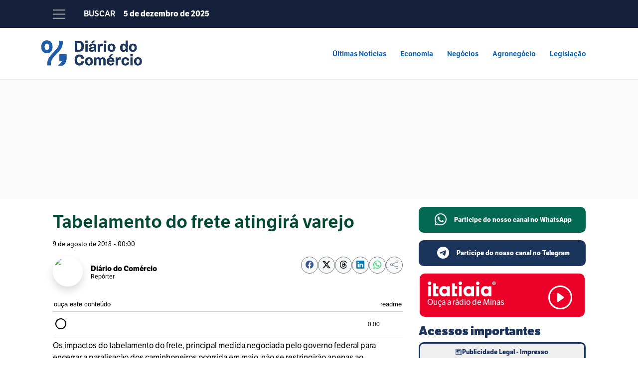

--- FILE ---
content_type: text/html; charset=UTF-8
request_url: https://diariodocomercio.com.br/economia/tabelamento-do-frete-atingira-varejo/
body_size: 19993
content:
<!doctype html>
<html lang="pt-BR">
<head>
<meta charset="UTF-8">
<meta name="viewport" content="width=device-width, initial-scale=1">
<meta name="theme-color" content="#15213a">

<link rel="preload" href="https://cdn.cloud.adseleto.com/pr/47515406_as_diariodocomercio.json" as="fetch" crossorigin="anonymous" />
<link rel="modulepreload" href="https://cdn.cloud.adseleto.com/plugins/auto-custom-targets.min.js">
<link rel="modulepreload" href="https://cdn.cloud.adseleto.com/adseleto-wrapper.min.js">
<link rel='dns-prefetch' href='//securepubads.g.doubleclick.net' />
<link rel='dns-prefetch' href='//pagead2.googlesyndication.com' />
<link rel='dns-prefetch' href='//cdn.cloud.adseleto.com' />
<link rel='dns-prefetch' href='//custom-targets.cloud.adseleto.com'>
<link rel='dns-prefetch' href='//api.adseleto.dev'>
<link rel='dns-prefetch' href='//console.googletagservices.com/' />
<link rel='dns-prefetch' href='//fundingchoicesmessages.google.com' />
<link rel='dns-prefetch' href='//www.googletagservices.com' />
<link rel='dns-prefetch' href='//www.googletagmanager.com' />
<link rel='dns-prefetch' href='//www.google.com' />
<link rel='dns-prefetch' href='//analytics.google.com' />
<link rel='dns-prefetch' href='//www.gstatic.com' />
<link rel='dns-prefetch' href='//adservice.google.com' />
<link rel='dns-prefetch' href='//cdn.ampproject.org' />
<link rel='dns-prefetch' href='//tpc.googlesyndication.com' />
<link rel='dns-prefetch' href='//googleads.g.doubleclick.net' />
<link rel='dns-prefetch' href='//cdn.pushalert.co' />
<link rel='dns-prefetch' href='//secure.gravatar.com' />
<link rel='preconnect' href='https://securepubads.g.doubleclick.net' />
<link rel='preconnect' href='https://cdn.cloud.adseleto.com' />
<link rel='preconnect' href='https://custom-targets.cloud.adseleto.com'>
<link rel='preconnect' href='https://api.adseleto.dev'>
<link rel='preconnect' href='https://secure.gravatar.com'>
<link rel='preload' href='https://securepubads.g.doubleclick.net/tag/js/gpt.js' as='script'>
 <script type="b2e64e029770cf96f6a001a7-text/javascript">
  (function (i, v, c, w, e, b) {
    if (!c.cookie.match(/(^| )_i=([^;]+)/) && !i[v]) {
        i.GlobalIvcNamespace = i.GlobalIvcNamespace || [];
        i.GlobalIvcNamespace.push(v);
        i[v] = function () { (i[v].q = i[v].q || []).push(arguments); };
        b = c.createElement(w), a = c.getElementsByTagName(w)[0];
        b.async = 1; b.src = e; a.parentNode.insertBefore(b, a);
    }
})(window, "ivc", document, "script", "//web-ivcbrasil-tag.s3.us-west-2.amazonaws.com/ivc.js");

  window.ivc('tracker', 's3', 'ivccf.ivcbrasil.org.br', { idWeb: '677' });

  window.ivc('setUserId', 'login_do_usuario');
  window.ivc('trackPageView');
 </script>

 
<script type="b2e64e029770cf96f6a001a7-module">
  import "https://cdn.cloud.adseleto.com/plugins/auto-custom-targets.min.js";
  import e from "https://cdn.cloud.adseleto.com/adseleto-wrapper.min.js";

  window.wrapper = new e({
    config: {
      gam_id: "47515406",
      domain_id: "as_diariodocomercio",
      refresh: { max_times: 10, interval: 30, smart_refresh: true },
      lazy_load: { fetch_margin_percent: 100, mobile_scaling: 1 },
      ad_insert: {
        insert_after: [
          // Inserções específicas nos parágrafos
          {
              ref: "#ad-incontent-1",
              position: "content",
              inside_container: true,
              device: ["desk", "mob"],
              include_in: ["*"]
            },
            {
              ref: "#ad-incontent-2",
              position: "content",
              inside_container: true,
              device: ["desk", "mob"],
              include_in: ["*"]
            },
            {
              ref: "#ad-incontent-3",
              position: "content",
              inside_container: true,
              device: ["desk", "mob"],
              include_in: ["*"]
            },
            { ref: "#ad-incontent-4",  position: "content", inside_container: true, device: ["desk","mob"] },
    { ref: "#ad-incontent-5",  position: "content", inside_container: true, device: ["desk","mob"] },
    { ref: "#ad-incontent-6",  position: "content", inside_container: true, device: ["desk","mob"] },
    { ref: "#ad-incontent-7",  position: "content", inside_container: true, device: ["desk","mob"] },
    { ref: "#ad-incontent-8",  position: "content", inside_container: true, device: ["desk","mob"] },



          // Seus outros pontos fixos continuam
          { ref: "#adstop", position: "top", inside_container: true, device: ["desk", "mob"], include_in: ["*"] },
          { ref: "#adstopmob", position: "top", inside_container: true, device: ["desk", "mob"], include_in: ["*"] },
          { ref: "#adsarchive", position: "content", inside_container: true, device: ["desk", "mob"], include_in: ["*"] },
          { ref: "#adsstories", position: "content", inside_container: true, device: ["desk", "mob"], include_in: ["/"] },
          { ref: "#adslateral", position: "sidebar" },
          { ref: "#adsevents", position: "content", inside_container: true, device: ["desk", "mob"], include_in: ["/"] },
          { ref: "#adseditorials", position: "content", inside_container: true, device: ["desk", "mob"], include_in: ["/"] },
          { ref: "#adsfooter", position: "content", inside_container: true, device: ["desk", "mob"], include_in: ["/"] }
        ],
        interstitial: { device: ["desk", "mob"] },
        anchor: {
          device: ["desk", "mob"],
          anchor_position: "bottom",
          exclude_from: [
            "/samarco-48-anos-meta-reativar-100-por-cento-producao/",
            "/anuncie-conosco/",
            "/termos-de-uso/",
            "/lgpd/",
            "/politica-de-privacidade/",
            "/termos/*",
            "/expediente/",
            "/publicidade-legal/",
            "*/supermercados-em-mg-tem-dificuldade-de-encontrar-mao-de-obra/",
            "*/trem-turistico-promete-rota-de-168-km/",
            "*/duvidas-declaracao-imposto-renda/"
          ]
        }
      }
    },
    plugins: { "auto-custom-targets": true }
  });
</script>







<script async src='https://securepubads.g.doubleclick.net/tag/js/gpt.js' data-no-minify='1' type="b2e64e029770cf96f6a001a7-text/javascript"></script> 
<script type="b2e64e029770cf96f6a001a7-text/javascript">(function(w,d,s,l,i){w[l]=w[l]||[];w[l].push({'gtm.start':
new Date().getTime(),event:'gtm.js'});var f=d.getElementsByTagName(s)[0],
j=d.createElement(s),dl=l!='dataLayer'?'&l='+l:'';j.async=true;j.src=
'https://www.googletagmanager.com/gtm.js?id='+i+dl;f.parentNode.insertBefore(j,f);
})(window,document,'script','dataLayer','GTM-WNKDTM5');</script>

<meta name='robots' content='index, follow, max-image-preview:large, max-snippet:-1, max-video-preview:-1' />
	<style>img:is([sizes="auto" i], [sizes^="auto," i]) { contain-intrinsic-size: 3000px 1500px }</style>
	
	<title>Tabelamento do frete atingirá varejo - Diário do Comércio</title>
	<link rel="canonical" href="https://diariodocomercio.com.br/economia/tabelamento-do-frete-atingira-varejo/" />
	<meta property="og:locale" content="pt_BR" />
	<meta property="og:type" content="article" />
	<meta property="og:title" content="Tabelamento do frete atingirá varejo - Diário do Comércio" />
	<meta property="og:description" content="Os impactos do tabelamento do frete, principal medida negociada pelo governo federal para encerrar a paralisação dos caminhoneiros ocorrida em maio, não se restringirão apenas ao agronegócio ou ao setor produtivo nacional. Entidades representantes do var…" />
	<meta property="og:url" content="https://diariodocomercio.com.br/economia/tabelamento-do-frete-atingira-varejo/" />
	<meta property="og:site_name" content="Diário do Comércio" />
	<meta property="article:publisher" content="https://www.facebook.com/DiariodoComercio" />
	<meta property="article:published_time" content="2018-08-09T00:00:00+00:00" />
	<meta property="article:modified_time" content="2018-12-31T00:00:00+00:00" />
	<meta property="og:image" content="https://diariodocomercio.com.br/wp-content/uploads/2025/03/diario-do-comercio.jpg" />
	<meta property="og:image:width" content="1200" />
	<meta property="og:image:height" content="675" />
	<meta property="og:image:type" content="image/jpeg" />
	<meta name="author" content="Diário do Comércio" />
	<meta name="twitter:card" content="summary_large_image" />
	<meta name="twitter:creator" content="@diario_comercio" />
	<meta name="twitter:site" content="@diario_comercio" />
	<meta name="twitter:label1" content="Escrito por" />
	<meta name="twitter:data1" content="Diário do Comércio" />
	<meta name="twitter:label2" content="Est. tempo de leitura" />
	<meta name="twitter:data2" content="4 minutos" />
	<script type="application/ld+json" class="yoast-schema-graph">{"@context":"https://schema.org","@graph":[{"@type":"NewsArticle","@id":"https://diariodocomercio.com.br/economia/tabelamento-do-frete-atingira-varejo/#article","isPartOf":{"@id":"https://diariodocomercio.com.br/economia/tabelamento-do-frete-atingira-varejo/"},"author":{"name":"Diário do Comércio","@id":"https://diariodocomercio.com.br/#/schema/person/3ce24189b16da46c6502f7436bedbec0"},"headline":"Tabelamento do frete atingirá varejo","datePublished":"2018-08-09T00:00:00+00:00","dateModified":"2018-12-31T00:00:00+00:00","mainEntityOfPage":{"@id":"https://diariodocomercio.com.br/economia/tabelamento-do-frete-atingira-varejo/"},"wordCount":723,"publisher":{"@id":"https://diariodocomercio.com.br/#organization"},"inLanguage":"pt-BR","copyrightYear":"2018","copyrightHolder":{"@id":"https://diariodocomercio.com.br/#organization"}},{"@type":"WebPage","@id":"https://diariodocomercio.com.br/economia/tabelamento-do-frete-atingira-varejo/","url":"https://diariodocomercio.com.br/economia/tabelamento-do-frete-atingira-varejo/","name":"Tabelamento do frete atingirá varejo - Diário do Comércio","isPartOf":{"@id":"https://diariodocomercio.com.br/#website"},"datePublished":"2018-08-09T00:00:00+00:00","dateModified":"2018-12-31T00:00:00+00:00","breadcrumb":{"@id":"https://diariodocomercio.com.br/economia/tabelamento-do-frete-atingira-varejo/#breadcrumb"},"inLanguage":"pt-BR","potentialAction":[{"@type":"ReadAction","target":["https://diariodocomercio.com.br/economia/tabelamento-do-frete-atingira-varejo/"]}]},{"@type":"BreadcrumbList","@id":"https://diariodocomercio.com.br/economia/tabelamento-do-frete-atingira-varejo/#breadcrumb","itemListElement":[{"@type":"ListItem","position":1,"name":"Página Inicial","item":"https://diariodocomercio.com.br/"},{"@type":"ListItem","position":2,"name":"Tabelamento do frete atingirá varejo"}]},{"@type":"WebSite","@id":"https://diariodocomercio.com.br/#website","url":"https://diariodocomercio.com.br/","name":"Diário do Comércio","description":"Impressão digital da economia mineira","publisher":{"@id":"https://diariodocomercio.com.br/#organization"},"potentialAction":[{"@type":"SearchAction","target":{"@type":"EntryPoint","urlTemplate":"https://diariodocomercio.com.br/?s={search_term_string}"},"query-input":{"@type":"PropertyValueSpecification","valueRequired":true,"valueName":"search_term_string"}}],"inLanguage":"pt-BR"},{"@type":"Organization","@id":"https://diariodocomercio.com.br/#organization","name":"Diário do Comércio","url":"https://diariodocomercio.com.br/","logo":{"@type":"ImageObject","inLanguage":"pt-BR","@id":"https://diariodocomercio.com.br/#/schema/logo/image/","url":"https://diariodocomercio.com.br/wp-content/uploads/2025/03/isotipo.png","contentUrl":"https://diariodocomercio.com.br/wp-content/uploads/2025/03/isotipo.png","width":696,"height":696,"caption":"Diário do Comércio"},"image":{"@id":"https://diariodocomercio.com.br/#/schema/logo/image/"},"sameAs":["https://www.facebook.com/DiariodoComercio","https://x.com/diario_comercio","https://mastodon.social/@diariodocomercio","https://instagram.com/diariodocomercio","https://www.linkedin.com/company/diariodocomerciomg","https://www.youtube.com/channel/UCJVGURWMaAEa_u0dqo9OJog","https://tiktok.com/@diariodocomercio","https://t.me/diariodocomercio"],"description":"Principal veículo de comunicação sobre economia, gestão e negócios de Minas Gerais","email":"relacionamento.dc@diariodocomercio.com.br","telephone":"3134692000","legalName":"Diário do Comércio Empresa Jornalistica LTDA","foundingDate":"1932-10-18","vatID":"17.279.068/0001-54","numberOfEmployees":{"@type":"QuantitativeValue","minValue":"11","maxValue":"50"}},{"@type":"Person","@id":"https://diariodocomercio.com.br/#/schema/person/3ce24189b16da46c6502f7436bedbec0","name":"Diário do Comércio","image":{"@type":"ImageObject","url":"http://400594"},"url":"https://diariodocomercio.com.br/author/desativardc/"}]}</script>


<link rel='dns-prefetch' href='//challenges.cloudflare.com' />
<link rel='stylesheet' id='wp-block-library-css' href='https://diariodocomercio.com.br/wp-includes/css/dist/block-library/style.min.css?ver=6.8.3' type='text/css' media='all' />
<style id='classic-theme-styles-inline-css' type='text/css'>
/*! This file is auto-generated */
.wp-block-button__link{color:#fff;background-color:#32373c;border-radius:9999px;box-shadow:none;text-decoration:none;padding:calc(.667em + 2px) calc(1.333em + 2px);font-size:1.125em}.wp-block-file__button{background:#32373c;color:#fff;text-decoration:none}
</style>
<style id='global-styles-inline-css' type='text/css'>
:root{--wp--preset--aspect-ratio--square: 1;--wp--preset--aspect-ratio--4-3: 4/3;--wp--preset--aspect-ratio--3-4: 3/4;--wp--preset--aspect-ratio--3-2: 3/2;--wp--preset--aspect-ratio--2-3: 2/3;--wp--preset--aspect-ratio--16-9: 16/9;--wp--preset--aspect-ratio--9-16: 9/16;--wp--preset--color--black: #000000;--wp--preset--color--cyan-bluish-gray: #abb8c3;--wp--preset--color--white: #ffffff;--wp--preset--color--pale-pink: #f78da7;--wp--preset--color--vivid-red: #cf2e2e;--wp--preset--color--luminous-vivid-orange: #ff6900;--wp--preset--color--luminous-vivid-amber: #fcb900;--wp--preset--color--light-green-cyan: #7bdcb5;--wp--preset--color--vivid-green-cyan: #00d084;--wp--preset--color--pale-cyan-blue: #8ed1fc;--wp--preset--color--vivid-cyan-blue: #0693e3;--wp--preset--color--vivid-purple: #9b51e0;--wp--preset--gradient--vivid-cyan-blue-to-vivid-purple: linear-gradient(135deg,rgba(6,147,227,1) 0%,rgb(155,81,224) 100%);--wp--preset--gradient--light-green-cyan-to-vivid-green-cyan: linear-gradient(135deg,rgb(122,220,180) 0%,rgb(0,208,130) 100%);--wp--preset--gradient--luminous-vivid-amber-to-luminous-vivid-orange: linear-gradient(135deg,rgba(252,185,0,1) 0%,rgba(255,105,0,1) 100%);--wp--preset--gradient--luminous-vivid-orange-to-vivid-red: linear-gradient(135deg,rgba(255,105,0,1) 0%,rgb(207,46,46) 100%);--wp--preset--gradient--very-light-gray-to-cyan-bluish-gray: linear-gradient(135deg,rgb(238,238,238) 0%,rgb(169,184,195) 100%);--wp--preset--gradient--cool-to-warm-spectrum: linear-gradient(135deg,rgb(74,234,220) 0%,rgb(151,120,209) 20%,rgb(207,42,186) 40%,rgb(238,44,130) 60%,rgb(251,105,98) 80%,rgb(254,248,76) 100%);--wp--preset--gradient--blush-light-purple: linear-gradient(135deg,rgb(255,206,236) 0%,rgb(152,150,240) 100%);--wp--preset--gradient--blush-bordeaux: linear-gradient(135deg,rgb(254,205,165) 0%,rgb(254,45,45) 50%,rgb(107,0,62) 100%);--wp--preset--gradient--luminous-dusk: linear-gradient(135deg,rgb(255,203,112) 0%,rgb(199,81,192) 50%,rgb(65,88,208) 100%);--wp--preset--gradient--pale-ocean: linear-gradient(135deg,rgb(255,245,203) 0%,rgb(182,227,212) 50%,rgb(51,167,181) 100%);--wp--preset--gradient--electric-grass: linear-gradient(135deg,rgb(202,248,128) 0%,rgb(113,206,126) 100%);--wp--preset--gradient--midnight: linear-gradient(135deg,rgb(2,3,129) 0%,rgb(40,116,252) 100%);--wp--preset--font-size--small: 13px;--wp--preset--font-size--medium: 20px;--wp--preset--font-size--large: 36px;--wp--preset--font-size--x-large: 42px;--wp--preset--spacing--20: 0.44rem;--wp--preset--spacing--30: 0.67rem;--wp--preset--spacing--40: 1rem;--wp--preset--spacing--50: 1.5rem;--wp--preset--spacing--60: 2.25rem;--wp--preset--spacing--70: 3.38rem;--wp--preset--spacing--80: 5.06rem;--wp--preset--shadow--natural: 6px 6px 9px rgba(0, 0, 0, 0.2);--wp--preset--shadow--deep: 12px 12px 50px rgba(0, 0, 0, 0.4);--wp--preset--shadow--sharp: 6px 6px 0px rgba(0, 0, 0, 0.2);--wp--preset--shadow--outlined: 6px 6px 0px -3px rgba(255, 255, 255, 1), 6px 6px rgba(0, 0, 0, 1);--wp--preset--shadow--crisp: 6px 6px 0px rgba(0, 0, 0, 1);}:where(.is-layout-flex){gap: 0.5em;}:where(.is-layout-grid){gap: 0.5em;}body .is-layout-flex{display: flex;}.is-layout-flex{flex-wrap: wrap;align-items: center;}.is-layout-flex > :is(*, div){margin: 0;}body .is-layout-grid{display: grid;}.is-layout-grid > :is(*, div){margin: 0;}:where(.wp-block-columns.is-layout-flex){gap: 2em;}:where(.wp-block-columns.is-layout-grid){gap: 2em;}:where(.wp-block-post-template.is-layout-flex){gap: 1.25em;}:where(.wp-block-post-template.is-layout-grid){gap: 1.25em;}.has-black-color{color: var(--wp--preset--color--black) !important;}.has-cyan-bluish-gray-color{color: var(--wp--preset--color--cyan-bluish-gray) !important;}.has-white-color{color: var(--wp--preset--color--white) !important;}.has-pale-pink-color{color: var(--wp--preset--color--pale-pink) !important;}.has-vivid-red-color{color: var(--wp--preset--color--vivid-red) !important;}.has-luminous-vivid-orange-color{color: var(--wp--preset--color--luminous-vivid-orange) !important;}.has-luminous-vivid-amber-color{color: var(--wp--preset--color--luminous-vivid-amber) !important;}.has-light-green-cyan-color{color: var(--wp--preset--color--light-green-cyan) !important;}.has-vivid-green-cyan-color{color: var(--wp--preset--color--vivid-green-cyan) !important;}.has-pale-cyan-blue-color{color: var(--wp--preset--color--pale-cyan-blue) !important;}.has-vivid-cyan-blue-color{color: var(--wp--preset--color--vivid-cyan-blue) !important;}.has-vivid-purple-color{color: var(--wp--preset--color--vivid-purple) !important;}.has-black-background-color{background-color: var(--wp--preset--color--black) !important;}.has-cyan-bluish-gray-background-color{background-color: var(--wp--preset--color--cyan-bluish-gray) !important;}.has-white-background-color{background-color: var(--wp--preset--color--white) !important;}.has-pale-pink-background-color{background-color: var(--wp--preset--color--pale-pink) !important;}.has-vivid-red-background-color{background-color: var(--wp--preset--color--vivid-red) !important;}.has-luminous-vivid-orange-background-color{background-color: var(--wp--preset--color--luminous-vivid-orange) !important;}.has-luminous-vivid-amber-background-color{background-color: var(--wp--preset--color--luminous-vivid-amber) !important;}.has-light-green-cyan-background-color{background-color: var(--wp--preset--color--light-green-cyan) !important;}.has-vivid-green-cyan-background-color{background-color: var(--wp--preset--color--vivid-green-cyan) !important;}.has-pale-cyan-blue-background-color{background-color: var(--wp--preset--color--pale-cyan-blue) !important;}.has-vivid-cyan-blue-background-color{background-color: var(--wp--preset--color--vivid-cyan-blue) !important;}.has-vivid-purple-background-color{background-color: var(--wp--preset--color--vivid-purple) !important;}.has-black-border-color{border-color: var(--wp--preset--color--black) !important;}.has-cyan-bluish-gray-border-color{border-color: var(--wp--preset--color--cyan-bluish-gray) !important;}.has-white-border-color{border-color: var(--wp--preset--color--white) !important;}.has-pale-pink-border-color{border-color: var(--wp--preset--color--pale-pink) !important;}.has-vivid-red-border-color{border-color: var(--wp--preset--color--vivid-red) !important;}.has-luminous-vivid-orange-border-color{border-color: var(--wp--preset--color--luminous-vivid-orange) !important;}.has-luminous-vivid-amber-border-color{border-color: var(--wp--preset--color--luminous-vivid-amber) !important;}.has-light-green-cyan-border-color{border-color: var(--wp--preset--color--light-green-cyan) !important;}.has-vivid-green-cyan-border-color{border-color: var(--wp--preset--color--vivid-green-cyan) !important;}.has-pale-cyan-blue-border-color{border-color: var(--wp--preset--color--pale-cyan-blue) !important;}.has-vivid-cyan-blue-border-color{border-color: var(--wp--preset--color--vivid-cyan-blue) !important;}.has-vivid-purple-border-color{border-color: var(--wp--preset--color--vivid-purple) !important;}.has-vivid-cyan-blue-to-vivid-purple-gradient-background{background: var(--wp--preset--gradient--vivid-cyan-blue-to-vivid-purple) !important;}.has-light-green-cyan-to-vivid-green-cyan-gradient-background{background: var(--wp--preset--gradient--light-green-cyan-to-vivid-green-cyan) !important;}.has-luminous-vivid-amber-to-luminous-vivid-orange-gradient-background{background: var(--wp--preset--gradient--luminous-vivid-amber-to-luminous-vivid-orange) !important;}.has-luminous-vivid-orange-to-vivid-red-gradient-background{background: var(--wp--preset--gradient--luminous-vivid-orange-to-vivid-red) !important;}.has-very-light-gray-to-cyan-bluish-gray-gradient-background{background: var(--wp--preset--gradient--very-light-gray-to-cyan-bluish-gray) !important;}.has-cool-to-warm-spectrum-gradient-background{background: var(--wp--preset--gradient--cool-to-warm-spectrum) !important;}.has-blush-light-purple-gradient-background{background: var(--wp--preset--gradient--blush-light-purple) !important;}.has-blush-bordeaux-gradient-background{background: var(--wp--preset--gradient--blush-bordeaux) !important;}.has-luminous-dusk-gradient-background{background: var(--wp--preset--gradient--luminous-dusk) !important;}.has-pale-ocean-gradient-background{background: var(--wp--preset--gradient--pale-ocean) !important;}.has-electric-grass-gradient-background{background: var(--wp--preset--gradient--electric-grass) !important;}.has-midnight-gradient-background{background: var(--wp--preset--gradient--midnight) !important;}.has-small-font-size{font-size: var(--wp--preset--font-size--small) !important;}.has-medium-font-size{font-size: var(--wp--preset--font-size--medium) !important;}.has-large-font-size{font-size: var(--wp--preset--font-size--large) !important;}.has-x-large-font-size{font-size: var(--wp--preset--font-size--x-large) !important;}
:where(.wp-block-post-template.is-layout-flex){gap: 1.25em;}:where(.wp-block-post-template.is-layout-grid){gap: 1.25em;}
:where(.wp-block-columns.is-layout-flex){gap: 2em;}:where(.wp-block-columns.is-layout-grid){gap: 2em;}
:root :where(.wp-block-pullquote){font-size: 1.5em;line-height: 1.6;}
</style>
<link rel='stylesheet' id='contact-form-7-css' href='https://diariodocomercio.com.br/wp-content/plugins/contact-form-7/includes/css/styles.css?ver=6.1.3' type='text/css' media='all' />
<link rel='stylesheet' id='lightbox-plugin-css-css' href='https://diariodocomercio.com.br/wp-content/plugins/lightbox-plugin/assets/lightbox.css?ver=1.0.0' type='text/css' media='all' />
<link rel='shortlink' href='https://diariodocomercio.com.br/?p=21068' />
	<script type="b2e64e029770cf96f6a001a7-text/javascript">
		function wpmautic_send(){
			if ('undefined' === typeof mt) {
				if (console !== undefined) {
					console.warn('WPMautic: mt not defined. Did you load mtc.js ?');
				}
				return false;
			}
			// Add the mt('send', 'pageview') script with optional tracking attributes.
			mt('send', 'pageview');
		}

			(function(w,d,t,u,n,a,m){w['MauticTrackingObject']=n;
			w[n]=w[n]||function(){(w[n].q=w[n].q||[]).push(arguments)},a=d.createElement(t),
			m=d.getElementsByTagName(t)[0];a.async=1;a.src=u;m.parentNode.insertBefore(a,m)
		})(window,document,'script','https://mercado.diariodocomercio.com.br/mtc.js','mt');

		wpmautic_send();
			</script>
	        <script type="b2e64e029770cf96f6a001a7-text/javascript">
            window.dataLayer = window.dataLayer || [];
            window.dataLayer.push({
                'event': 'news_view',
                'date': '2018/08/09 00:00:00',
                'title': 'Tabelamento do frete atingirá varejo',
                'author': 'Diário do Comércio',
                'section': '',
                'resume': false            });
        </script>
            <style type="text/css">
        #wpadminbar #wp-admin-bar-wp-logo > .ab-item .ab-icon:before {
            background-image: url(https://diariodocomercio.com.br/wp-content/themes/diariodocomerciov3/assets/img/logotipo/admin-logo.svg);
            background-size: contain;
            background-position: 0 0;
            color: rgba(0,0,0,0);
        }
    </style>
<link rel="icon" href="https://diariodocomercio.com.br/wp-content/uploads/2024/07/icone2-96x96.png" sizes="32x32" />
<link rel="icon" href="https://diariodocomercio.com.br/wp-content/uploads/2024/07/icone2-300x300.png" sizes="192x192" />
<link rel="apple-touch-icon" href="https://diariodocomercio.com.br/wp-content/uploads/2024/07/icone2-300x300.png" />
<meta name="msapplication-TileImage" content="https://diariodocomercio.com.br/wp-content/uploads/2024/07/icone2-300x300.png" />

    <link href="https://diariodocomercio.com.br/wp-content/themes/diariodocomerciov3/assets/css/bootstrap.min.css" rel="stylesheet">
    <link href="https://diariodocomercio.com.br/wp-content/themes/diariodocomerciov3/assets/css/portal.css" rel="stylesheet">
    <link rel="stylesheet" href="https://use.typekit.net/yhx8rkv.css">
    <link rel="stylesheet" href="https://cdn.jsdelivr.net/npm/bootstrap-icons@1.11.3/font/bootstrap-icons.min.css">
 

    <link rel="stylesheet" href="https://diariodocomercio.com.br/wp-content/themes/diariodocomerciov3/assets/css/owl.carousel.min.css"  />
 
  <!-- Código para single-post -->
  <script type="b2e64e029770cf96f6a001a7-text/javascript">
    window._taboola = window._taboola || [];
    _taboola.push({article:'auto'});
    !function (e, f, u, i) {
      if (!document.getElementById(i)){
        e.async = 1;
        e.src = u;
        e.id = i;
        f.parentNode.insertBefore(e, f);
      }
    }(document.createElement('script'),
    document.getElementsByTagName('script')[0],
    '//cdn.taboola.com/libtrc/diariodocomercio-publisher/loader.js',
    'tb_loader_script');
    if(window.performance && typeof window.performance.mark == 'function') {
      window.performance.mark('tbl_ic');
    }
  </script>


   </head>
 <body>
<noscript><iframe src="https://www.googletagmanager.com/ns.html?id=GTM-WNKDTM5"
height="0" width="0" style="display:none;visibility:hidden" title="gtm"></iframe></noscript>
<script src="https://cdn.pn.vg/push/pushnews-launcher.js?appId=067400fc-d8b3-4a12-a1e8-ba4589ec5aff" async type="b2e64e029770cf96f6a001a7-text/javascript"></script>
     <header id="diariodocomercio" >
      <!-- Navbar Desktop -->
      <nav class="navbar navbar-expand-lg bg-body-tertiary d-none d-lg-flex">
        <div class="container">
          <!-- Botão hamburguer substituindo a marca -->
          <button
            class="btn desktop-hamburger"
            type="button"
            data-bs-toggle="offcanvas"
            data-bs-target="#offcanvasMenu"
            aria-controls="offcanvasMenu"
            aria-label="Menu de Editorias"
          >
            <span class="navbar-toggler-icon"></span>
          </button>
          <div class="collapse navbar-collapse" id="navbarSupportedContent">
            <ul class="navbar-nav me-auto mb-2 mb-lg-0">
              <li class="nav-item busca-nav">
                <a class="nav-link active" aria-current="page" href="/buscar">Buscar</a>
              </li>
              
              <li class="nav-item busca-nav" style="padding-top: var(--bs-nav-link-padding-y); padding-right: var(--bs-navbar-nav-link-padding-x); padding-left: var(--bs-navbar-nav-link-padding-x); color: White!important;">
                5 de dezembro de 2025              </li>
              
              
            </ul>
            
              <div id="header-User" class="header-User">
            </div>

         
      
          </div>
        </div>
        
      </nav>

      <!-- Navbar Mobile -->
      <nav class="navbar bg-body-tertiary d-lg-none">
        <div class="container">
          <div class="d-flex justify-content-between align-items-center w-100">
            <!-- Botão hamburguer para mobile -->
            <button
              class="navbar-toggler"
              type="button"
              data-bs-toggle="offcanvas"
              data-bs-target="#offcanvasMenu"
              aria-controls="offcanvasMenu"
              aria-label="Toggle navigation"
            >
              <span class="navbar-toggler-icon"></span>
            </button>
            <!-- Logo -->
            <a class="navbar-brand" href="/">
              <img
                src="https://diariodocomercio.com.br/wp-content/themes/diariodocomerciov3/assets/img/logotipo/logotipo-negativo.svg"
                class="logotipo-mobile img-fluid"
                alt="Logo"
              />
            </a>

            <button class="btn btn-yellow" type="button" onclick="if (!window.__cfRLUnblockHandlers) return false; window.location.href='https://centraldoleitor.diariodocomercio.com.br/assinatura/';" data-cf-modified-b2e64e029770cf96f6a001a7-="">Assine</button>
          </div>
        </div>
        
        
      </nav>
        <div class="publicidade-legal d-block d-md-none">
  <span>
    <a href="/publicidade-legal">ACESSE AQUI A <b>PUBLICIDADE LEGAL</b></a>
  </span>
</div>

      <!-- Menu offcanvas lateral (compartilhado entre mobile e desktop) -->
      <div
        class="offcanvas offcanvas-start"
        tabindex="-1"
        id="offcanvasMenu"
        aria-labelledby="offcanvasMenuLabel"
      >
        <div class="offcanvas-header">
          <h5 class="offcanvas-title" id="offcanvasMenuLabel">
          <a href="/">  <img
              src="https://diariodocomercio.com.br/wp-content/themes/diariodocomerciov3/assets/img/logotipo/logotipo-negativo.svg"
              class="logotipo-offcanvas img-fluid"
              alt="Logotipo"
            /></a>
          </h5>
          <button
            type="button"
            class="btn-close"
            data-bs-dismiss="offcanvas"
            aria-label="Fechar"
          ></button>
        </div>
        <div class="offcanvas-body">
          <div class="offcanvas-search-input">
            <hr />
            <form role="search" method="get" action="https://diariodocomercio.com.br/">
            <input
              type="text"
              class="offcanvas-search"
              placeholder="Buscar"
              type="search" 
              name="s" 
            />
            </form>
            <hr />
          </div>

        <div id="header-UserMobile" class="header-UserMobile">
        </div>
   <ul id="menu-menu-lateral-2024" class="navbar-nav">
   <li class="menu-item menu-item-type-taxonomy menu-item-object-category nav-item"><a href="/editoria/parceiros-do-futuro/" class="nav-link">Parceiros do Futuro</a></li>
   <li class="menu-item menu-item-type-post_type menu-item-object-page nav-item"><a href="/editoria/mm2032/" class="nav-link">Movimento Minas 2032</a></li>
<li class="menu-item menu-item-type-post_type menu-item-object-page nav-item"><a href="/editoria/premio-jose-costa/" class="nav-link">Prêmio José Costa</a></li>


</ul>
<hr style="margin-top: 15px; margin-bottom: 15px;"/>

        <div class="menu-menu-lateral-2024-container"><ul id="menu-menu-lateral-2024" class="navbar-nav"><li class="menu-item menu-item-type-post_type menu-item-object-page nav-item"><a href="https://diariodocomercio.com.br/versao-impressa/" class="nav-link">Versão Impressa</a></li>
<li class="menu-item menu-item-type-custom menu-item-object-custom nav-item"><a href="/publicidade-legal" class="nav-link">Publicidade Legal</a></li>
<li class="menu-item menu-item-type-post_type menu-item-object-page nav-item"><a href="https://diariodocomercio.com.br/ultimas-noticias/" class="nav-link">Últimas Notícias</a></li>
<li class="menu-item menu-item-type-taxonomy menu-item-object-category nav-item"><a href="https://diariodocomercio.com.br/editoria/economia/" class="nav-link">Economia</a></li>
<li class="menu-item menu-item-type-taxonomy menu-item-object-category nav-item"><a href="https://diariodocomercio.com.br/editoria/negocios/" class="nav-link">Negócios</a></li>
<li class="menu-item menu-item-type-taxonomy menu-item-object-category nav-item"><a href="https://diariodocomercio.com.br/editoria/gestao/" class="nav-link">Gestão</a></li>
<li class="menu-item menu-item-type-taxonomy menu-item-object-category nav-item"><a href="https://diariodocomercio.com.br/editoria/financas/" class="nav-link">Finanças</a></li>
<li class="menu-item menu-item-type-taxonomy menu-item-object-category nav-item"><a href="https://diariodocomercio.com.br/editoria/franquias/" class="nav-link">Franquias</a></li>
<li class="menu-item menu-item-type-taxonomy menu-item-object-category nav-item"><a href="https://diariodocomercio.com.br/editoria/variedades/" class="nav-link">Variedades</a></li>
<li class="menu-item menu-item-type-taxonomy menu-item-object-category menu-item-has-children nav-item dropdown"><a href="https://diariodocomercio.com.br/editoria/opiniao/" class="nav-link dropdown-toggle" data-toggle="dropdown">Opinião</a>
<ul class="submenu">
	<li class="menu-item menu-item-type-taxonomy menu-item-object-category nav-item"><a href="https://diariodocomercio.com.br/editoria/opiniao/editorial/" class="nav-link">Editorial</a></li>
</ul>
</li>
<li class="menu-item menu-item-type-taxonomy menu-item-object-category nav-item"><a href="https://diariodocomercio.com.br/editoria/politica/" class="nav-link">Política</a></li>
<li class="menu-item menu-item-type-taxonomy menu-item-object-category nav-item"><a href="https://diariodocomercio.com.br/editoria/agronegocio/" class="nav-link">Agronegócio</a></li>
<li class="menu-item menu-item-type-taxonomy menu-item-object-category nav-item"><a href="https://diariodocomercio.com.br/editoria/tecnologia/" class="nav-link">Tecnologia</a></li>
<li class="menu-item menu-item-type-taxonomy menu-item-object-category nav-item"><a href="https://diariodocomercio.com.br/editoria/legislacao/" class="nav-link">Legislação</a></li>
<li class="menu-item menu-item-type-taxonomy menu-item-object-category nav-item"><a href="https://diariodocomercio.com.br/editoria/internacional/" class="nav-link">Internacional</a></li>
<li class="menu-item menu-item-type-taxonomy menu-item-object-category nav-item"><a href="https://diariodocomercio.com.br/editoria/turismo/" class="nav-link">Turismo</a></li>
<li class="menu-item menu-item-type-taxonomy menu-item-object-category nav-item"><a href="https://diariodocomercio.com.br/editoria/gastronomia/" class="nav-link">Gastronomia</a></li>
<li class="menu-item menu-item-type-taxonomy menu-item-object-category nav-item"><a href="https://diariodocomercio.com.br/editoria/sustentabilidade/" class="nav-link">Sustentabilidade</a></li>
<li class="menu-item menu-item-type-taxonomy menu-item-object-category nav-item"><a href="https://diariodocomercio.com.br/editoria/variedades/" class="nav-link">Variedades</a></li>
<li class="menu-item menu-item-type-custom menu-item-object-custom nav-item"><a href="/colunistas" class="nav-link">Colunistas</a></li>
<li class="menu-item menu-item-type-taxonomy menu-item-object-category nav-item"><a href="https://diariodocomercio.com.br/editoria/mpes/" class="nav-link">Micro e Pequenas Empresas</a></li>
<li class="menu-item menu-item-type-taxonomy menu-item-object-category nav-item"><a href="https://diariodocomercio.com.br/editoria/vagas/" class="nav-link">Vagas</a></li>
<li class="menu-item menu-item-type-taxonomy menu-item-object-category nav-item"><a href="https://diariodocomercio.com.br/editoria/veiculos/" class="nav-link">Veículos</a></li>
<li class="menu-item menu-item-type-custom menu-item-object-custom menu-item-has-children nav-item dropdown"><a href="#" class="nav-link dropdown-toggle" data-toggle="dropdown">Especiais</a>
<ul class="submenu">
	<li class="menu-item menu-item-type-taxonomy menu-item-object-category nav-item"><a href="https://diariodocomercio.com.br/editoria/parceiros/ciee-estagios/" class="nav-link">CIEE/MG &#8211; Estágio e Aprendizagem</a></li>
</ul>
</li>
</ul></div>        


          <hr />


          <div class="menu-lgpd-container"><ul id="menu-lgpd" class="navbar-nav"><li class="menu-item menu-item-type-custom menu-item-object-custom nav-item"><a href="/expediente" class="nav-link">Expediente</a></li>
<li class="menu-item menu-item-type-custom menu-item-object-custom nav-item"><a href="/termos-de-uso" class="nav-link">Termos de Uso</a></li>
<li class="menu-item menu-item-type-custom menu-item-object-custom nav-item"><a href="/politica-de-privacidade" class="nav-link">Política de Privacidade</a></li>
<li class="menu-item menu-item-type-custom menu-item-object-custom nav-item"><a href="/lgpd" class="nav-link">LGPD</a></li>
</ul></div>

          <hr />
          <div class="offcanvas-actions">
            <button class="btn btn-default d-block mb-2" type="submit" onclick="if (!window.__cfRLUnblockHandlers) return false; window.location.href='https://centraldoleitor.diariodocomercio.com.br/?http_referer=/economia/tabelamento-do-frete-atingira-varejo/'" data-cf-modified-b2e64e029770cf96f6a001a7-="">
              Login
            </button>
            <button class="btn btn-yellow d-block mb-2" type="submit" onclick="if (!window.__cfRLUnblockHandlers) return false; window.location.href='/anuncie-conosco/';" data-cf-modified-b2e64e029770cf96f6a001a7-="">
              Anuncie
            </button>
            <button class="btn btn-yellow d-block mb-2" type="submit" onclick="if (!window.__cfRLUnblockHandlers) return false; window.location.href='https://centraldoleitor.diariodocomercio.com.br/assinatura/';" data-cf-modified-b2e64e029770cf96f6a001a7-="">
              Assine
            </button>
          </div>
        </div>
      </div>



      <div class="container superMenu d-none d-lg-block">
        <div class="row">
          <div class="col-2">
          <a href="/">
            <img
              src="https://diariodocomercio.com.br/wp-content/themes/diariodocomerciov3/assets/img/logotipo/logotipo.svg"
              class="logotipo-menu"
              alt="Logotipo"
            /></a>
          </div>
          <div class="col-10 d-flex align-items-center justify-content-end">
          <div class="menu-menu-principal-2024-container"><ul id="menu-menu-principal-2024" class="d-flex list-unstyled mb-0"><li class="item me-3"><a href="https://diariodocomercio.com.br/ultimas-noticias/">Últimas Notícias</a></li>
<li class="item me-3"><a href="https://diariodocomercio.com.br/editoria/economia/">Economia</a></li>
<li class="item me-3"><a href="https://diariodocomercio.com.br/editoria/negocios/">Negócios</a></li>
<li class="item me-3"><a href="https://diariodocomercio.com.br/editoria/agronegocio/">Agronegócio</a></li>
<li class="item me-3"><a href="https://diariodocomercio.com.br/editoria/legislacao/">Legislação</a></li>
</ul></div>
          </div>
        </div>
      </div>
    </header><script type="b2e64e029770cf96f6a001a7-text/javascript" src="https://player.viads.com/tag/load-110350.js" async charset="UTF-8"></script><div id="110350"></div>
<script async src="https://readme.ai/static/widget/diariodocomercio.js" type="b2e64e029770cf96f6a001a7-text/javascript"></script>
<div class="no-headerDetails">
    <div id="adstop" class="ads adstop d-flex align-items-center justify-content-center d-none d-sm-block"></div>

    <div class="container grid post">
        <div class="row">
            <!-- Coluna 1: 8 colunas no desktop e 12 (100%) no mobile -->
            <div class="col-12 col-md-8 p-3" style="color: black!important;">
                <article>
                     <style>
:root {
  --client-color: !important;
  }
  
  article a {
 color: !important;
 }
</style>
<div class="category" style="color: !important;"></div>
<h1 style="color: !important;">Tabelamento do frete atingirá varejo</h1>
                    <div class="bigode" style="color: !important;">
                                            </div>

                    <style>
                        .links-button {
                            background-color: !important;
                        }
                    </style>

                    <div class="published" itemprop="datePublished" content="2018-08-09T00:00:00-03:00">9 de agosto de 2018 • 00:00</div>
                    <div class="d-md-flex justify-content-between align-items-center autor">
                        <div class="d-grid">
                            
<div class="d-grid align-items-center" itemprop="author" itemscope itemtype="https://schema.org/Person">
  <a itemprop="url" href="https://diariodocomercio.com.br/author/desativardc/"> 
    <div class="d-flex align-items-center mb-4">
      <div class="autor-avatar position-relative flex-shrink-0 d-inline-flex align-items-center justify-content-center overflow-hidden text-white text-uppercase fw-bold shadow rounded-circle me-3">
        <img 
          alt="Diário do Comércio"  
          loading="lazy" 
          decoding="async" 
          class="position-absolute top-0 start-0 w-100 h-100 object-fit-cover autor-img" 
          src="http://400594"> 
      </div>
      <div class="d-grid">
        <h6 class="fw-bold autor-name" itemprop="name">Diário do Comércio</h6> 
        <p class="autor-description">Repórter </p> 
      </div>
    </div>
  </a>
</div>

                        </div>




                        <div class="d-flex gap-2 mt-1 mt-md-0 align-self-start">
                            <a href="https://www.facebook.com/sharer/sharer.php?u=https://diariodocomercio.com.br/economia/tabelamento-do-frete-atingira-varejo/?utm_source=social-share&utm_medium=content" class="rounded-circle d-flex align-items-center justify-content-center text-secondary bg-light autor-social-icon" title="Compartilhe com Facebook">
                                <i class="bi bi-facebook"></i>
                            </a>
                            <a href="https://twitter.com/intent/tweet?url=https://diariodocomercio.com.br/economia/tabelamento-do-frete-atingira-varejo/?utm_source=social-share&utm_medium=content" class="rounded-circle d-flex align-items-center justify-content-center text-secondary bg-light autor-social-icon" title="Compartilhe com Twitter">
                                <i class="bi bi-twitter-x"></i>
                            </a>
                            <a href="https://threads.net/intent/post?text=https://diariodocomercio.com.br/economia/tabelamento-do-frete-atingira-varejo/?utm_source=social-share&utm_medium=content" class="rounded-circle d-flex align-items-center justify-content-center text-secondary bg-light autor-social-icon" title="Compartilhe com Threads">
                                <i class="bi bi-threads"></i>
                            </a>
                            <a href="https://www.linkedin.com/shareArticle?mini=true&url=https://diariodocomercio.com.br/economia/tabelamento-do-frete-atingira-varejo/?utm_source=social-share&utm_medium=content" class="rounded-circle d-flex align-items-center justify-content-center text-secondary bg-light autor-social-icon" title="Compartilhe com Linkedin">
                                <i class="bi bi-linkedin"></i>
                            </a>
                            <a href="https://api.whatsapp.com/send?text=https://diariodocomercio.com.br/economia/tabelamento-do-frete-atingira-varejo/?utm_source=social-share&utm_medium=content" class="rounded-circle d-flex align-items-center justify-content-center text-secondary bg-light autor-social-icon" title="Compartilhe com Whatsapp">
                                <i class="bi bi-whatsapp"></i>
                            </a>
                            <a href="#" class="rounded-circle d-flex align-items-center justify-content-center text-secondary bg-light autor-social-icon share" title="Compartilhe">
                                <i class="bi bi-share"></i>
                            </a>
                        </div>
                    </div>




                    <div id="audiome-container"></div>

                        <div id="adstopmob" class="ads adstop d-flex align-items-center justify-content-center d-block d-sm-none"></div>

                    <div class="content-article">
                    
                                        
                    

                        <p>Os impactos do tabelamento do frete, principal medida negociada pelo governo federal para encerrar a paralisação dos caminhoneiros ocorrida em maio, não se restringirão apenas ao agronegócio ou ao setor produtivo nacional. Entidades representantes do varejo estimam um efeito em cascata, que culminará com o aumento significativo nos preços finais dos produtos, influenciando diretamente no consumo das famílias. De acordo com pesquisa do Instituto para o Desenvolvimento do Varejo (IDV), o estabelecimento de preço mínimo para o transporte rodoviário de mercadorias no Brasil, proposto pela Medida Provisória (MP) 832/2018, poderá levar a uma alta de 8% na inflação neste exercício. O Instituto de Pesquisa Econômica Aplicada (Ipea), por sua vez, estima que somente os alimentos devem encerrar o ano 3,93% mais caros, o equivalente a uma contribuição de 0,62 ponto percentual para o Índice Nacional de Preços ao Consumidor Amplo (IPCA) do ano de 2018, projetado pelo instituto em 4,2%. Na avaliação de representantes de entidades varejistas de Minas Gerais, a medida provisória, já aprovada por deputados e senadores, não segue o preceito de livre concorrência nem a lei de oferta e demanda do País. E, embora a Agência Nacional de Transportes Terrestres (ANTT) trabalhe em uma nova tabela, levando em consideração custos com o óleo diesel e pedágios, ainda assim trará mais efeitos negativos do que positivos para o setor. Segundo o economista da Federação do Comércio do Estado de Minas Gerais (Fecomércio Minas), Guilherme Almeida, os impactos são inevitáveis e não chegam num bom momento, dado o período de recessão vivido pelo País nos últimos anos. “A recuperação da economia, que já vem lenta, contará com as incertezas causadas pelas eleições e ainda terá o obstáculo do aumento dos custos. Ou seja, será uma junção de fatores que vai impactar novamente o consumo das famílias e o desempenho econômico nacional”, analisou. Almeida disse que, apesar de não ser possível precisar o tamanho do impacto nos preços dos produtos nem no orçamento das famílias, a conta mais cara será paga pelo consumidor final. Isso porque, conforme ele, a margem dos varejistas já é pequena. “Lembrando que o varejo é 90% formado por micro e pequenas empresas, que já possuem problemas de fluxo de caixa, inviabilizando ainda mais a absorção de qualquer aumento de custo. A tendência é de que esse aumento de preço seja repassado para o consumidor”, observou. Leia também: Senado aprova duas MPs após acordo BR Distribuidora deve aderir ao subsídio ao diesel Indústria têxtil reduz para 0,4% a 1% previsão de crescimento Equilíbrio – Por esses e outros motivos, na percepção do presidente da Câmara de Dirigentes Lojistas de Belo Horizonte (CDL-BH), Bruno Falci, a medida não irá perdurar. De acordo com ele, nenhum empresário vai aceitar ter o custo de seu negócio definido pelo governo, tampouco limitando a livre concorrência setorial. “O governo não tem autonomia de determinar quanto o empresário vai pagar por determinado serviço”, alertou. De qualquer maneira, Falci chamou atenção para a necessidade de um equilíbrio nos preços do frete. “Vivemos numa época em que a lei de procura e oferta é soberana e se o frete ficar muito caro, as empresas optarão pela frota própria, o que vai afetar as transportadoras e os caminhoneiros autônomos. Por outro lado, se o frete ficar barato demais as transportadoras terão seus negócios inviabilizados”, explicou. Prazos – O prazo aberto pela ANTT para receber propostas da sociedade sobre o assunto terminou no último dia 3 de agosto. Atualmente, existe uma tabela de frete que, no entendimento do governo, está em vigor. Algumas entidades empresariais sustentam que não. No entanto, ainda não há palavra final sobre isso. Todas as decisões da Justiça sobre o tabelamento estão bloqueadas por decisão do ministro do Supremo Tribunal Federal (STF) Luiz Fux, que só pretende retomar a discussão sobre o assunto no próximo dia 27, com a realização de uma audiência pública. Paralelamente, a ANTT trabalha nessa nova versão da tabela.</p><div class="related-wrapper">
  <div class="noticiasRelacionadas">
    <div class="alert-next">
      <p style="font-style: italic; color: #b3b3b3;"><i class="bi bi-info-square"></i> O conteúdo continua após o "Você pode gostar".</p>
    </div>
    
    <div id="taboola-mid-article-thumbnails"></div>
<script type="b2e64e029770cf96f6a001a7-text/javascript">
  window._taboola = window._taboola || [];
  _taboola.push({
    mode: 'organic-thumbnails-mid',
    container: 'taboola-mid-article-thumbnails',
    placement: 'Mid Article Thumbnails Rec',
    target_type: 'mix'
  });
</script>
   
  </div>

<hr></div><div id="ad-incontent-1" class="ad-anchor"></div>
                    </div>
    
                        
                    <div class="d-block d-md-none">
                        <div class="itatiaia">
  <div class="row  align-items-center">
    <!-- Coluna 1: Logo e texto centralizada verticalmente -->
    <div class="col-9 ">
      <img src="https://diariodocomercio.com.br/wp-content/themes/diariodocomerciov3/assets/img/itatiaia/logotipo.svg" style="height: 30px;" loading="lazy" alt="Rádio Itatiaia">
      <br>
      <p style="color: white!important;">Ouça a rádio de Minas</p>
    </div>

    <!-- Coluna 2: Ícone -->
    <div class="col-3">
      <i id="playIcon" class="bi bi-play-circle"></i>
      <audio id="audio" src="https://8903.brasilstream.com.br/stream" preload="none" hidden></audio>
    </div>
  </div>
</div>                    </div>
    
                    <button type="button" class="btn reportContent"><i class="bi bi-reply"></i> Reportar erro</button>
    
                        
                    <hr>
                </article>
    
                <div class="social-platform d-flex align-items-center justify-content-center">
                       <ul class="list-unstyled d-flex flex-wrap gap-2">
        <li>
          <a href="https://facebook.com/diariodocomercio" target="_blank" class="icon-circle" aria-label="Facebook">
            <i class="bi bi-facebook"></i>
          </a>
        </li>
        <li>
          <a href="https://instagram.com/diariodocomercio" target="_blank" class="icon-circle" aria-label="Instagram">
            <i class="bi bi-instagram"></i>
          </a>
        </li>
        <li>
          <a href="https://www.tiktok.com/@diariodocomercio" target="_blank" class="icon-circle" aria-label="TikTok">
            <i class="bi bi-tiktok"></i>
          </a>
        </li>
        <li>
          <a href="https://youtube.com/diariodocomerciomg" target="_blank" class="icon-circle" aria-label="YouTube">
            <i class="bi bi-youtube"></i>
          </a>
        </li>
        <li>
          <a href="https://t.me/diariodocomerciomg" target="_blank" class="icon-circle" aria-label="Telegram">
            <i class="bi bi-telegram"></i>
          </a>
        </li>
        <li>
          <a href="https://www.whatsapp.com/channel/0029VaA1pKF3wtbB4g7eCB0h" class="icon-circle" target="_blank" aria-label="WhatsApp">
            <i class="bi bi-whatsapp"></i>
          </a>
        </li>
        <li>
          <a href="https://www.linkedin.com/company/diariodocomercio" target="_blank" class="icon-circle" aria-label="LinkedIn">
            <i class="bi bi-linkedin"></i>
          </a>
        </li>
      </ul>                </div>
    
                <style>
                    span.video-label.video-title.trc_ellipsis { color: !important; }
                    span.static-text.tbl-fixed-label.tbl-small-label.bottom-left { background-color: !important; }
                    button.video-cta-button.video-cta-style { background-color: !important; color: white !important; border: 0 !important; }
                    
                    .tbl-read-more-box a {
    background-color: !important;
}
                </style>
    
                <div id="taboola-below-article-thumbnails"></div>
                <script type="b2e64e029770cf96f6a001a7-text/javascript">
                  window._taboola = window._taboola || [];
                  _taboola.push({
                    mode: 'alternating-thumbnails-a',
                    container: 'taboola-below-article-thumbnails',
                    placement: 'Below Article Thumbnails',
                    target_type: 'mix'
                  });
                  window.dataLayer = window.dataLayer || [];
                  window.dataLayer.push({
                      'event': 'taboola_pv',
                      'placement': 'Below Article Thumbnails'
                  });
                </script>
            </div>
    
            <div class="col-12 col-md-4 p-3 d-none d-md-block">
                <button class="channel-whatsapp d-flex align-items-center justify-content-center" onclick="if (!window.__cfRLUnblockHandlers) return false; window.open('https://whatsapp.com/channel/0029VaA1pKF3wtbB4g7eCB0h', '_blank');" data-cf-modified-b2e64e029770cf96f6a001a7-=""><i class="bi bi-whatsapp"></i> Participe do nosso canal no WhatsApp</button>

           <button class="channel-telegram d-flex align-items-center justify-content-center" onclick="if (!window.__cfRLUnblockHandlers) return false; window.open('https://t.me/diariodocomercio', '_blank');" data-cf-modified-b2e64e029770cf96f6a001a7-=""><i class="bi bi-telegram"></i> Participe do nosso canal no Telegram</button><div class="itatiaia">
  <div class="row  align-items-center">
    <!-- Coluna 1: Logo e texto centralizada verticalmente -->
    <div class="col-9 ">
      <img src="https://diariodocomercio.com.br/wp-content/themes/diariodocomerciov3/assets/img/itatiaia/logotipo.svg" style="height: 30px;" loading="lazy" alt="Rádio Itatiaia">
      <br>
      <p style="color: white!important;">Ouça a rádio de Minas</p>
    </div>

    <!-- Coluna 2: Ícone -->
    <div class="col-3">
      <i id="playIcon" class="bi bi-play-circle"></i>
      <audio id="audio" src="https://8903.brasilstream.com.br/stream" preload="none" hidden></audio>
    </div>
  </div>
</div><div class="importantAccess" style="magin-top: 15px">
<h2> Acessos importantes </h2>
</div>
<button class="importantAccess-btn d-flex align-items-center justify-content-center" onclick="if (!window.__cfRLUnblockHandlers) return false; window.open('https://diariodocomercio.com.br/publicidade-legal-impresso/', '_blank');" data-cf-modified-b2e64e029770cf96f6a001a7-=""><i class="bi bi-newspaper"></i> Publicidade Legal - Impresso</button>
<button class="importantAccess-btn d-flex align-items-center justify-content-center" onclick="if (!window.__cfRLUnblockHandlers) return false; window.open('https://diariodocomercio.com.br/publicidade-legal-digital/', '_blank');" data-cf-modified-b2e64e029770cf96f6a001a7-=""><i class="bi bi-pc-display-horizontal"></i> Publicidade Legal - Digital</button>
<div class="columnists">
  <h2>Colunistas</h2>
      <div class="owl-carousel style8-carousel">
              <div class="style8-slide">
          <div class="d-flex align-items-center">
            <!-- Imagem de destaque do conteúdo -->
            <img src="https://diariodocomercio.com.br/wp-content/uploads/2025/12/afonso-arinos.jpg" alt="Colunista" class="style8-colunista-img"  width="80px" height="80px" loading="lazy" />
            <div>
              <!-- Nome da categoria com link para a categoria -->
              <div class="style8-colunista-nome">
                <a href="https://diariodocomercio.com.br/editoria/opiniao/coluna/viver-em-voz-alta/">
                  Viver em Voz Alta                </a>
              </div>
              <!-- Título do conteúdo com link para o post -->
              <p class="style8-colunista-texto">
                <a href="https://diariodocomercio.com.br/opiniao/coluna/viver-em-voz-alta/120-anos-afonso-arinos-melo-franco/">
                  Nos 120 anos de Afonso Arinos de Melo Franco                </a>
              </p>
            </div>
          </div>
        </div>
              <div class="style8-slide">
          <div class="d-flex align-items-center">
            <!-- Imagem de destaque do conteúdo -->
            <img src="https://diariodocomercio.com.br/wp-content/uploads/2025/10/china.jpeg" alt="Colunista" class="style8-colunista-img"  width="80px" height="80px" loading="lazy" />
            <div>
              <!-- Nome da categoria com link para a categoria -->
              <div class="style8-colunista-nome">
                <a href="https://diariodocomercio.com.br/editoria/opiniao/coluna/giro-pelo-mundo/">
                  Giro pelo mundo                </a>
              </div>
              <!-- Título do conteúdo com link para o post -->
              <p class="style8-colunista-texto">
                <a href="https://diariodocomercio.com.br/opiniao/coluna/giro-pelo-mundo/incompreensao-gestao-empresarial-chinesa/">
                  Da incompreensão da gestão empresarial chinesa                </a>
              </p>
            </div>
          </div>
        </div>
              <div class="style8-slide">
          <div class="d-flex align-items-center">
            <!-- Imagem de destaque do conteúdo -->
            <img src="https://diariodocomercio.com.br/wp-content/uploads/2025/09/hotel-araxa.jpeg" alt="Colunista" class="style8-colunista-img"  width="80px" height="80px" loading="lazy" />
            <div>
              <!-- Nome da categoria com link para a categoria -->
              <div class="style8-colunista-nome">
                <a href="https://diariodocomercio.com.br/editoria/opiniao/editorial/">
                  Editorial                </a>
              </div>
              <!-- Título do conteúdo com link para o post -->
              <p class="style8-colunista-texto">
                <a href="https://diariodocomercio.com.br/opiniao/editorial/falsos-pudores/">
                  Falsos pudores                </a>
              </p>
            </div>
          </div>
        </div>
              <div class="style8-slide">
          <div class="d-flex align-items-center">
            <!-- Imagem de destaque do conteúdo -->
            <img src="https://diariodocomercio.com.br/wp-content/uploads/2025/06/26-06-25-inova-lab-1536x1024-1.jpg" alt="Colunista" class="style8-colunista-img"  width="80px" height="80px" loading="lazy" />
            <div>
              <!-- Nome da categoria com link para a categoria -->
              <div class="style8-colunista-nome">
                <a href="https://diariodocomercio.com.br/editoria/opiniao/coluna/inovacao-coluna/">
                  Inovação em Pauta                </a>
              </div>
              <!-- Título do conteúdo com link para o post -->
              <p class="style8-colunista-texto">
                <a href="https://diariodocomercio.com.br/opiniao/coluna/inovacao-coluna/inova-cemig-lab-quando-inovacao-aberta-vira-estrategia-futuro/">
                  Inova Cemig.Lab: quando inovação aberta vira estratégia de futuro                </a>
              </p>
            </div>
          </div>
        </div>
              <div class="style8-slide">
          <div class="d-flex align-items-center">
            <!-- Imagem de destaque do conteúdo -->
            <img src="https://diariodocomercio.com.br/wp-content/uploads/2025/05/carteira-de-trabalho-emprego.jpg" alt="Colunista" class="style8-colunista-img"  width="80px" height="80px" loading="lazy" />
            <div>
              <!-- Nome da categoria com link para a categoria -->
              <div class="style8-colunista-nome">
                <a href="https://diariodocomercio.com.br/editoria/opiniao/coluna/economia-para-todos/">
                  Economia para Todos                </a>
              </div>
              <!-- Título do conteúdo com link para o post -->
              <p class="style8-colunista-texto">
                <a href="https://diariodocomercio.com.br/opiniao/coluna/economia-para-todos/que-sustenta-emprego/">
                  O que sustenta o emprego?                </a>
              </p>
            </div>
          </div>
        </div>
              <div class="style8-slide">
          <div class="d-flex align-items-center">
            <!-- Imagem de destaque do conteúdo -->
            <img src="https://diariodocomercio.com.br/wp-content/uploads/2025/06/Armas-1.jpg" alt="Colunista" class="style8-colunista-img"  width="80px" height="80px" loading="lazy" />
            <div>
              <!-- Nome da categoria com link para a categoria -->
              <div class="style8-colunista-nome">
                <a href="https://diariodocomercio.com.br/editoria/opiniao/editorial/">
                  Editorial                </a>
              </div>
              <!-- Título do conteúdo com link para o post -->
              <p class="style8-colunista-texto">
                <a href="https://diariodocomercio.com.br/opiniao/editorial/erros-a-corrigir/">
                  Erros a corrigir                </a>
              </p>
            </div>
          </div>
        </div>
              <div class="style8-slide">
          <div class="d-flex align-items-center">
            <!-- Imagem de destaque do conteúdo -->
            <img src="https://diariodocomercio.com.br/wp-content/uploads/2024/02/Demissao-trabalho-Credito-Freepik.jpg" alt="Colunista" class="style8-colunista-img"  width="80px" height="80px" loading="lazy" />
            <div>
              <!-- Nome da categoria com link para a categoria -->
              <div class="style8-colunista-nome">
                <a href="https://diariodocomercio.com.br/editoria/opiniao/coluna/falando-direito-para-pequenos-negocios/">
                  Direito para Pequenos Negócios                </a>
              </div>
              <!-- Título do conteúdo com link para o post -->
              <p class="style8-colunista-texto">
                <a href="https://diariodocomercio.com.br/opiniao/coluna/falando-direito-para-pequenos-negocios/rescisao-contrato-trabalho-entenda-modalidades/">
                  Rescisão do contrato de trabalho: entenda as modalidades                </a>
              </p>
            </div>
          </div>
        </div>
              <div class="style8-slide">
          <div class="d-flex align-items-center">
            <!-- Imagem de destaque do conteúdo -->
            <img src="https://diariodocomercio.com.br/wp-content/uploads/2024/12/moedas-dinheiro.jpeg" alt="Colunista" class="style8-colunista-img"  width="80px" height="80px" loading="lazy" />
            <div>
              <!-- Nome da categoria com link para a categoria -->
              <div class="style8-colunista-nome">
                <a href="https://diariodocomercio.com.br/editoria/opiniao/coluna/financas-em-foco/">
                  Finanças em Foco                </a>
              </div>
              <!-- Título do conteúdo com link para o post -->
              <p class="style8-colunista-texto">
                <a href="https://diariodocomercio.com.br/opiniao/coluna/financas-em-foco/seu-dinheiro-merece-plano-nao-palpite/">
                  Seu dinheiro merece um plano, não um palpite                </a>
              </p>
            </div>
          </div>
        </div>
              <div class="style8-slide">
          <div class="d-flex align-items-center">
            <!-- Imagem de destaque do conteúdo -->
            <img src="https://diariodocomercio.com.br/wp-content/uploads/2025/06/saude-mental-estresse-trabalho.jpg" alt="Colunista" class="style8-colunista-img"  width="80px" height="80px" loading="lazy" />
            <div>
              <!-- Nome da categoria com link para a categoria -->
              <div class="style8-colunista-nome">
                <a href="https://diariodocomercio.com.br/editoria/opiniao/coluna/construindo-o-amanha/">
                  Construindo o amanhã                </a>
              </div>
              <!-- Título do conteúdo com link para o post -->
              <p class="style8-colunista-texto">
                <a href="https://diariodocomercio.com.br/opiniao/coluna/construindo-o-amanha/limites-que-libertam/">
                  Limites que libertam                </a>
              </p>
            </div>
          </div>
        </div>
              <div class="style8-slide">
          <div class="d-flex align-items-center">
            <!-- Imagem de destaque do conteúdo -->
            <img src="https://diariodocomercio.com.br/wp-content/uploads/2025/12/estatua-fuad-noman.jpg" alt="Colunista" class="style8-colunista-img"  width="80px" height="80px" loading="lazy" />
            <div>
              <!-- Nome da categoria com link para a categoria -->
              <div class="style8-colunista-nome">
                <a href="https://diariodocomercio.com.br/editoria/opiniao/editorial/">
                  Editorial                </a>
              </div>
              <!-- Título do conteúdo com link para o post -->
              <p class="style8-colunista-texto">
                <a href="https://diariodocomercio.com.br/opiniao/editorial/um-marco-para-bh/">
                  Um marco para BH                </a>
              </p>
            </div>
          </div>
        </div>
          </div>
  </div>        <a href="https://diariodocomercio.com.br/negocios/onu-desafios-representatividade-efetividade-global/" style="text-decoration: none;"> 
            <div class="card-gradient" style="background: url('https://diariodocomercio.com.br/wp-content/uploads/2025/10/sede-onu.jpeg') center/cover no-repeat;"> 
                <div class="card-content">
                    <div class="card-editoria">Especial</div>
                    <div class="card-title">
                        Após 80 anos, ONU segue essencial, mas distante de seus ideais                    </div>
                </div>
            </div>
        </a>
          <div id="newsletter" class="container-fluid newsletter justify-content-center align-items-center mt-12" style="border-radius: 10px;">
            <div class="row">
              <div class="news-form-container news-content">
                  <h2 class="mb-4">Receba novidades por e-mail</h2>
                 
<div class="wpcf7 no-js" id="wpcf7-f221848-o1" lang="pt-BR" dir="ltr" data-wpcf7-id="221848">
<div class="screen-reader-response"><p role="status" aria-live="polite" aria-atomic="true"></p> <ul></ul></div>
<form action="/economia/tabelamento-do-frete-atingira-varejo/#wpcf7-f221848-o1" method="post" class="wpcf7-form init" aria-label="Formulários de contato" novalidate="novalidate" data-status="init">
<fieldset class="hidden-fields-container"><input type="hidden" name="_wpcf7" value="221848" /><input type="hidden" name="_wpcf7_version" value="6.1.3" /><input type="hidden" name="_wpcf7_locale" value="pt_BR" /><input type="hidden" name="_wpcf7_unit_tag" value="wpcf7-f221848-o1" /><input type="hidden" name="_wpcf7_container_post" value="0" /><input type="hidden" name="_wpcf7_posted_data_hash" value="" /><input type="hidden" name="_wpcf7dtx_version" value="5.0.3" />
</fieldset>
<p><span class="wpcf7-form-control-wrap" data-name="email"><input size="40" maxlength="400" class="wpcf7-form-control wpcf7-email wpcf7-validates-as-required wpcf7-text wpcf7-validates-as-email news-form-container" autocomplete="email" aria-required="true" aria-invalid="false" placeholder="e-mail" value="" type="email" name="email" /></span><br />
<input class="wpcf7-form-control wpcf7-submit has-spinner news-form-container" type="submit" value="CADASTRAR" /><br />
<div class="wpcf7-turnstile cf-turnstile" data-sitekey="0x4AAAAAABi29RDcn6Ey8WgE" data-response-field-name="_wpcf7_turnstile_response" data-size="normal"></div>
</p><div class="wpcf7-response-output" aria-hidden="true"></div>
</form>
</div>
                  <p class="text-center" style="color: white;">Ao preencher e enviar o formulário, você concorda 
                      com a nossa Política de Privacidade e Termos de Uso.</p>
                </div>
            </div>
          </div>            </div>
        </div>
    </div>
</div>
    
<!-- Modal (Bootstrap 5) -->
<div class="modal fade" id="errorModal" tabindex="-1" aria-labelledby="errorModalLabel" aria-hidden="true">
  <div class="modal-dialog">
    <div class="modal-content">
      <div class="modal-header">
        <h5 class="modal-title" id="errorModalLabel">Reportar Erro</h5>
        <button type="button" class="btn-close" data-bs-dismiss="modal" aria-label="Fechar"></button>
      </div>
      <div class="modal-body" style="padding: 15px!important;">
        <p>
<div class="wpcf7 no-js" id="wpcf7-f467145-o2" lang="pt-BR" dir="ltr" data-wpcf7-id="467145">
<div class="screen-reader-response"><p role="status" aria-live="polite" aria-atomic="true"></p> <ul></ul></div>
<form action="/economia/tabelamento-do-frete-atingira-varejo/#wpcf7-f467145-o2" method="post" class="wpcf7-form init" aria-label="Formulários de contato" novalidate="novalidate" data-status="init">
<fieldset class="hidden-fields-container"><input type="hidden" name="_wpcf7" value="467145" /><input type="hidden" name="_wpcf7_version" value="6.1.3" /><input type="hidden" name="_wpcf7_locale" value="pt_BR" /><input type="hidden" name="_wpcf7_unit_tag" value="wpcf7-f467145-o2" /><input type="hidden" name="_wpcf7_container_post" value="0" /><input type="hidden" name="_wpcf7_posted_data_hash" value="" /><input type="hidden" name="_wpcf7dtx_version" value="5.0.3" />
</fieldset>
<p><span class="wpcf7-form-control-wrap" data-name="your-name"><input size="40" maxlength="400" class="wpcf7-form-control wpcf7-text wpcf7-validates-as-required reporterror" autocomplete="name" aria-required="true" aria-invalid="false" placeholder="Nome Completo" value="" type="text" name="your-name" /></span><br />
<span class="wpcf7-form-control-wrap" data-name="your-email"><input size="40" maxlength="400" class="wpcf7-form-control wpcf7-email wpcf7-validates-as-required wpcf7-text wpcf7-validates-as-email reporterror" autocomplete="email" aria-required="true" aria-invalid="false" placeholder="E-mail" value="" type="email" name="your-email" /></span><br />
<span class="wpcf7-form-control-wrap" data-name="erro"><textarea cols="40" rows="10" maxlength="2000" class="wpcf7-form-control wpcf7-textarea wpcf7-validates-as-required reporterror" aria-required="true" aria-invalid="false" placeholder="Erro que gostaria de relatar" name="erro"></textarea></span><br />
<input class="wpcf7-form-control wpcf7-submit has-spinner reporterror" type="submit" value="Enviar" /><br />
<div class="wpcf7-turnstile cf-turnstile" data-sitekey="0x4AAAAAABi29RDcn6Ey8WgE" data-response-field-name="_wpcf7_turnstile_response"></div><br />
<span class="wpcf7-form-control-wrap url" data-name="url"><input type="hidden" name="url" id="https://diariodocomercio.com.br/economia/tabelamento-do-frete-atingira-varejo/" class="wpcf7-form-control wpcf7-hidden wpcf7dtx wpcf7dtx-hidden" aria-invalid="false" value="https://diariodocomercio.com.br/economia/tabelamento-do-frete-atingira-varejo/"></span><br />
<span class="wpcf7-form-control-wrap post_title" data-name="post_title"><input type="hidden" name="post_title" class="wpcf7-form-control wpcf7-hidden wpcf7dtx wpcf7dtx-hidden" aria-invalid="false" value="Tabelamento do frete atingirá varejo"></span>
</p><div class="wpcf7-response-output" aria-hidden="true"></div>
</form>
</div>
</p>
        <p class="alert-message" style="padding-left: 10px; padding-right: 10px;">
          <i class="bi bi-info-square"></i> Você não precisa colar o link e nem o título do conteúdo no seu relato. Vamos incorporar todas as informações necessárias para nossa equipe em sua mensagem.
        </p>
      </div>
      <div class="modal-footer">
        <button type="button" class="btn btn-secondary" data-bs-dismiss="modal">Fechar</button>
      </div>
    </div>
  </div>
</div>
    
<footer>
      <div class="container">
        <div class="row">
          <!-- Coluna 1: No mobile, será exibida por último; no desktop, como a primeira coluna -->
          <div class="col-12 col-lg-4 order-3 order-lg-1">
          <a href="/">
            <img
              src="https://diariodocomercio.com.br/wp-content/themes/diariodocomerciov3/assets/img/logotipo/logotipo-negativo.svg"
              class="logotipo-footer"
              alt="Logotipo"
            /></a>
            <div class="footer-actions mb-3">
              <button class="btn btn-default d-block mb-2" type="submit" onclick="if (!window.__cfRLUnblockHandlers) return false; window.location.href='https://centraldoleitor.diariodocomercio.com.br/?http_referer=/economia/tabelamento-do-frete-atingira-varejo/'" data-cf-modified-b2e64e029770cf96f6a001a7-="">
                Login
              </button>
              <button class="btn btn-yellow d-block mb-2" type="submit" onclick="if (!window.__cfRLUnblockHandlers) return false; window.location.href='/anuncie-conosco/';" data-cf-modified-b2e64e029770cf96f6a001a7-="">
                Anuncie
              </button>
              <button class="btn btn-yellow d-block mb-2" type="submit" onclick="if (!window.__cfRLUnblockHandlers) return false; window.location.href='https://centraldoleitor.diariodocomercio.com.br/assinatura/';" data-cf-modified-b2e64e029770cf96f6a001a7-="">Assine</button>
               <button class="btn btn-green d-block mb-2" type="submit" onclick="if (!window.__cfRLUnblockHandlers) return false; window.location.href='/publicidade-legal/';" data-cf-modified-b2e64e029770cf96f6a001a7-="">
                Publicidade Legal
              </button>
            </div>

            <!-- Lista de ícones -->
             <ul class="list-unstyled d-flex flex-wrap gap-2">
        <li>
          <a href="https://facebook.com/diariodocomercio" target="_blank" class="icon-circle" aria-label="Facebook">
            <i class="bi bi-facebook"></i>
          </a>
        </li>
        <li>
          <a href="https://instagram.com/diariodocomercio" target="_blank" class="icon-circle" aria-label="Instagram">
            <i class="bi bi-instagram"></i>
          </a>
        </li>
        <li>
          <a href="https://www.tiktok.com/@diariodocomercio" target="_blank" class="icon-circle" aria-label="TikTok">
            <i class="bi bi-tiktok"></i>
          </a>
        </li>
        <li>
          <a href="https://youtube.com/diariodocomerciomg" target="_blank" class="icon-circle" aria-label="YouTube">
            <i class="bi bi-youtube"></i>
          </a>
        </li>
        <li>
          <a href="https://t.me/diariodocomerciomg" target="_blank" class="icon-circle" aria-label="Telegram">
            <i class="bi bi-telegram"></i>
          </a>
        </li>
        <li>
          <a href="https://www.whatsapp.com/channel/0029VaA1pKF3wtbB4g7eCB0h" class="icon-circle" target="_blank" aria-label="WhatsApp">
            <i class="bi bi-whatsapp"></i>
          </a>
        </li>
        <li>
          <a href="https://www.linkedin.com/company/diariodocomercio" target="_blank" class="icon-circle" aria-label="LinkedIn">
            <i class="bi bi-linkedin"></i>
          </a>
        </li>
      </ul>          </div>
          <!-- Coluna 2: Mantém a ordem natural tanto no mobile quanto no desktop -->
          <div class="col-12 col-lg-4 order-2 compliance">
            <strong>Fale Conosco</strong><br />
            <a href="/cdn-cgi/l/email-protection" class="__cf_email__" data-cfemail="5e2c3b323f3d3731303f333b302a31703a3d1e3a373f2c37313a313d31333b2c3d3731703d3133703c2c">[email&#160;protected]</a>
            <p></p>
            <strong>Atendimento ao Leitor</strong><br />
            (31) 3469 2000
            <p></p>
            De segunda a sexta, das 8h às 17h<br />
            Avenida Américo Vespúcio, 1660 – Pq. Riachuello<br />
            Belo Horizonte / MG – CEP 31230 250<br />
            <p></p>
            <hr />
            <br />
            <p>
              Diário do Comércio: veículo especializado em Economia, Gestão e
              Negócios de Minas Gerais, referência para empresários, executivos
              e profissionais liberais.
            </p>
            <p>© Diário do Comércio. Todos os direitos reservados.</p>
            <p>Diário do Comércio Empresa Jornalística Ltda<br />
              CNPJ: 17.279.068/0001-54</p>
            <p>
              O conteúdo deste site não pode ser publicado, transmitido por
              broadcast, reescrito ou redistribuído sem autorização.
            </p>

            <hr />
            <div class="links">
              <a href="/expediente">Expediente</a> | <a href="/termos-de-uso">Termos de Uso</a> |
              <a href="/politica-de-privacidade">Privacidade e Proteção de Dados</a>
            </div>
          </div>
          <!-- Coluna 3: No mobile, será exibida primeiro; no desktop, como a terceira coluna -->
          <div class="col-12 col-lg-4 order-1 order-lg-3">
           <div class="menu-rodape-container"><ul id="menu-rodape" class="navbar-nav text-start text-lg-end"><li class="nav"><a href="https://diariodocomercio.com.br/ultimas-noticias/">Últimas notícias</a></li>
<li class="nav"><a href="https://diariodocomercio.com.br/central-do-leitor/">Central do Leitor</a></li>
<li class="nav"><a href="https://diariodocomercio.com.br/editoria/economia/">Economia</a></li>
<li class="nav"><a href="https://diariodocomercio.com.br/editoria/negocios/">Negócios</a></li>
<li class="nav"><a href="https://diariodocomercio.com.br/editoria/gestao/">Gestão</a></li>
<li class="nav"><a href="https://diariodocomercio.com.br/editoria/legislacao/">Legislação</a></li>
</ul></div>          </div>
        </div>
      </div>
    </footer>
        <script data-cfasync="false" src="/cdn-cgi/scripts/5c5dd728/cloudflare-static/email-decode.min.js"></script><script src="https://diariodocomercio.com.br/wp-content/themes/diariodocomerciov3/assets/js/jquery-3.6.0.min.js" type="b2e64e029770cf96f6a001a7-text/javascript"></script>
        <script src="https://diariodocomercio.com.br/wp-content/themes/diariodocomerciov3/assets/js/owl.carousel.min.js" type="b2e64e029770cf96f6a001a7-text/javascript"></script>
        <script type="speculationrules">
{"prefetch":[{"source":"document","where":{"and":[{"href_matches":"\/*"},{"not":{"href_matches":["\/wp-*.php","\/wp-admin\/*","\/wp-content\/uploads\/*","\/wp-content\/*","\/wp-content\/plugins\/*","\/wp-content\/themes\/diariodocomerciov3\/*","\/*\\?(.+)"]}},{"not":{"selector_matches":"a[rel~=\"nofollow\"]"}},{"not":{"selector_matches":".no-prefetch, .no-prefetch a"}}]},"eagerness":"conservative"}]}
</script>
<script type="b2e64e029770cf96f6a001a7-text/javascript" src="https://diariodocomercio.com.br/wp-includes/js/dist/hooks.min.js?ver=4d63a3d491d11ffd8ac6" id="wp-hooks-js"></script>
<script type="b2e64e029770cf96f6a001a7-text/javascript" src="https://diariodocomercio.com.br/wp-includes/js/dist/i18n.min.js?ver=5e580eb46a90c2b997e6" id="wp-i18n-js"></script>
<script type="b2e64e029770cf96f6a001a7-text/javascript" id="wp-i18n-js-after">
/* <![CDATA[ */
wp.i18n.setLocaleData( { 'text direction\u0004ltr': [ 'ltr' ] } );
/* ]]> */
</script>
<script type="b2e64e029770cf96f6a001a7-text/javascript" src="https://diariodocomercio.com.br/wp-content/plugins/contact-form-7/includes/swv/js/index.js?ver=6.1.3" id="swv-js"></script>
<script type="b2e64e029770cf96f6a001a7-text/javascript" id="contact-form-7-js-translations">
/* <![CDATA[ */
( function( domain, translations ) {
	var localeData = translations.locale_data[ domain ] || translations.locale_data.messages;
	localeData[""].domain = domain;
	wp.i18n.setLocaleData( localeData, domain );
} )( "contact-form-7", {"translation-revision-date":"2025-05-19 13:41:20+0000","generator":"GlotPress\/4.0.1","domain":"messages","locale_data":{"messages":{"":{"domain":"messages","plural-forms":"nplurals=2; plural=n > 1;","lang":"pt_BR"},"Error:":["Erro:"]}},"comment":{"reference":"includes\/js\/index.js"}} );
/* ]]> */
</script>
<script type="b2e64e029770cf96f6a001a7-text/javascript" id="contact-form-7-js-before">
/* <![CDATA[ */
var wpcf7 = {
    "api": {
        "root": "https:\/\/diariodocomercio.com.br\/wp-json\/",
        "namespace": "contact-form-7\/v1"
    }
};
/* ]]> */
</script>
<script type="b2e64e029770cf96f6a001a7-text/javascript" src="https://diariodocomercio.com.br/wp-content/plugins/contact-form-7/includes/js/index.js?ver=6.1.3" id="contact-form-7-js"></script>
<script type="b2e64e029770cf96f6a001a7-text/javascript" src="https://challenges.cloudflare.com/turnstile/v0/api.js" id="cloudflare-turnstile-js" data-wp-strategy="async"></script>
<script type="b2e64e029770cf96f6a001a7-text/javascript" id="cloudflare-turnstile-js-after">
/* <![CDATA[ */
document.addEventListener( 'wpcf7submit', e => turnstile.reset() );
/* ]]> */
</script>
        <script src="https://diariodocomercio.com.br/wp-content/themes/diariodocomerciov3/assets/js/bootstrap.bundle.min.js" type="b2e64e029770cf96f6a001a7-text/javascript"></script>
 
    <!-- Inicialização Owl Carousel -->
    <script type="b2e64e029770cf96f6a001a7-text/javascript">


      document.addEventListener("DOMContentLoaded", function(){
      const audio = document.getElementById("audio");
      const icon = document.getElementById("playIcon");

      icon.addEventListener("click", function(){
        if (audio.paused) {
          audio.play();
          icon.classList.remove("bi-play-circle");
          icon.classList.add("bi-pause-circle");
        } else {
          audio.pause();
          audio.currentTime = 0; // Reseta o áudio para o início
          icon.classList.remove("bi-pause-circle");
          icon.classList.add("bi-play-circle");
        }
      });
    });
       
      
    $(document).ready(function () {
  // Carousel STYLE 5 (classe "style5")

      // Carousel STYLE 8
    $(".style8-carousel").owlCarousel({
    items: 1,
    loop: true,
    autoplay: true,
    autoplayTimeout: 2000,
    autoplayHoverPause: true,
    dots: true,
    nav: false,
    dotsClass: 'style8-dots',
    dotClass: 'style8-dot',
    onInitialized: function (event) {
      $(event.target).find('.style8-dot').each(function (index) {
        $(this).attr("aria-label", "Etapa " + (index + 1));
      });
    }
  });

});

        
      </script>

<script type="b2e64e029770cf96f6a001a7-text/javascript">
  document.addEventListener("DOMContentLoaded", function () {
      document.querySelectorAll(".dropdown-toggle").forEach(function (dropdown) {
          dropdown.addEventListener("click", function (e) {
              e.preventDefault();
              
              let submenu = this.nextElementSibling;
              
              // Alterna a visibilidade do submenu
              if (submenu.style.display === "block") {
                  submenu.style.display = "none";
                  this.classList.remove("active"); // Remove a classe da seta
              } else {
                  submenu.style.display = "block";
                  this.classList.add("active"); // Adiciona a classe da seta
              }
          });
      });
  });
</script>
<script type="b2e64e029770cf96f6a001a7-text/javascript">
  window._taboola = window._taboola || [];
  _taboola.push({flush: true});
</script>

 <script type="b2e64e029770cf96f6a001a7-text/javascript">

  document.addEventListener("DOMContentLoaded", function() {
    fetch("https://centraldoleitor.diariodocomercio.com.br/account/", {
  credentials: "include"
})
      .then(response => response.json())
      .then(data => {
        // Atualiza header para Desktop
        const headerUser = document.getElementById("header-User");
        if (headerUser) {
          if (data.status === "0") {
            headerUser.innerHTML = `
              <button class="btn btn-default" type="submit" onclick="window.location.href='https://centraldoleitor.diariodocomercio.com.br/?http_referer=/economia/tabelamento-do-frete-atingira-varejo/'">Login</button> 
              <button class="btn btn-yellow" type="submit" onclick="window.location.href='/anuncie-conosco/';">Anuncie</button>
              <button class="btn btn-yellow" type="submit" onclick="window.location.href='https://centraldoleitor.diariodocomercio.com.br/assinatura/';">Assine</button>
              <button class="btn btn-green" type="submit" onclick="window.location.href='https://diariodocomercio.com.br/publicidade-legal/';">Publicidade Legal</button>
            `;
          } else if (data.status === "1") {
            if (data.signature === "freemium") {
              headerUser.innerHTML = `
                <div class="d-flex align-items-center signature">
                <!--  <img src="https://placehold.co/40x40?text=Imagem" class="rounded-circle"> -->
                  <p class="mb-0 ms-2">Olá, ${data['userName']}! <a href=""><i class="bi bi-box-arrow-right"></i></a></p>
                  <button class="btn btn-yellow" type="submit" onclick="window.location.href='https://centraldoleitor.diariodocomercio.com.br/assinatura/';">Assine</button>
                  
                </div>
              `;
            } else if (data.signature === "premium") {
              if (data.partner === true || data.partner === "true") {
                headerUser.innerHTML = `
                  <div class="d-flex align-items-center signature">
                    <!--<img src="https://placehold.co/40x40?text=Imagem" class="rounded-circle">-->
                    <p class="mb-0 ms-2">Olá, ${data['userName']}! <a href="https://centraldoleitor.diariodocomercio.com.br/logout"><i class="bi bi-box-arrow-right"></i></a></p>
                    <img src="${data['partner-logo']}" class="patrocinio" style="max-height:30px!important">
                    <button class="btn btn-yellow d-block mb-2" type="submit" onclick="window.location.href='https://centraldoleitor.diariodocomercio.com.br/clube/'">Central do Leitor</button>
                    <button class="btn btn-green" type="submit" onclick="window.location.href='https://diariodocomercio.com.br/publicidade-legal/';">Publicidade Legal</button>
                  </div>
                `;
              } else {
                headerUser.innerHTML = `
                  <div class="d-flex align-items-center signature">
                    <!-- <img src="https://placehold.co/40x40?text=Imagem" class="rounded-circle">-->
                    <p class="mb-0 ms-2">Olá, ${data['userName']}! <a href="https://centraldoleitor.diariodocomercio.com.br/logout"><i class="bi bi-box-arrow-right"></i></a></p>
                    <button class="btn btn-yellow" type="submit" onclick="window.location.href='https://centraldoleitor.diariodocomercio.com.br/clube/';">Central do Leitor</button>
                  </div>
                `;
              }
            }
          }
        }
      
        // Atualiza header para Mobile
        const headerUserMobile = document.getElementById("header-UserMobile");
        if (headerUserMobile) {
          if (data.status === "0") {
            headerUserMobile.innerHTML = `
              <div class="d-block d-md-none">
                <div class="d-flex align-items-center signature">
                  <button class="btn btn-default d-block mb-2" type="submit" onclick="window.location.href='https://centraldoleitor.diariodocomercio.com.br/?http_referer=/economia/tabelamento-do-frete-atingira-varejo/'">
                    Login
                  </button>
                </div>
                <hr style="margin-top: 15px; margin-bottom: 10px;"/>
              </div>
            `;
          } else if (data.status === "1") {
            if (data.signature === "freemium") {
              headerUserMobile.innerHTML = `
                <div class="d-block d-md-none">
                  <div class="d-flex align-items-center signature">
                    <!--<img src="https://placehold.co/40x40?text=Imagem" class="rounded-circle">-->
                    <p class="mb-0 ms-2">Olá, ${data['userName']}! <a href="https://centraldoleitor.diariodocomercio.com.br/logout"><i class="bi bi-box-arrow-right"></i></a></p>
                    <button class="btn btn-yellow d-block mb-2" type="submit" onclick="window.location.href='https://centraldoleitor.diariodocomercio.com.br/assinatura/';">Assine</button>
                  </div>
                  <hr style="margin-top: 15px; margin-bottom: 10px;"/>
                </div>
              `;
            } else if (data.signature === "premium") {
              if (data.partner === true || data.partner === "true") {
                headerUserMobile.innerHTML = `
                  <div class="d-block d-md-none">
                    <div class="d-flex align-items-center signature">
                      <!--<img src="https://placehold.co/40x40?text=Imagem" class="rounded-circle">-->
                      <p class="mb-0 ms-2">Olá, ${data['userName']}! <a href="https://centraldoleitor.diariodocomercio.com.br/logout"><i class="bi bi-box-arrow-right"></i></a></p>
                      <img src="${data['partner-logo']}" class="patrocinio" style="max-height: 20px!important;">
                    
                    </div>
                    <button class="btn btn-yellow d-block mb-2" type="submit" onclick="window.location.href='https://centraldoleitor.diariodocomercio.com.br/clube/'">
                 Central do Leitor</button></div>
                    <hr style="margin-top: 15px; margin-bottom: 10px;"/>
                  </div>
                `;
              } else {
                headerUserMobile.innerHTML = `
                  <div class="d-block d-md-none">
                    <div class="d-flex align-items-center signature">
                      <!--<img src="https://placehold.co/40x40?text=Imagem" class="rounded-circle">-->
                      <p class="mb-0 ms-2">Olá, ${data['userName']}! <a href="https://centraldoleitor.diariodocomercio.com.br/logout"><i class="bi bi-box-arrow-right"></i></a></p>
                    </div>
                    <hr style="margin-top: 15px; margin-bottom: 10px;"/>
                  </div>
                `;
              }
            }
          }
        }
      })
      .catch(error => console.error("Erro ao obter dados de conta:", error));
  });
  </script>
<script src="https://diariodocomercio.com.br/wp-content/plugins/lightbox-plugin/assets/lightbox.js?ver=1.0.0" type="b2e64e029770cf96f6a001a7-text/javascript"> </script>
<script src="//instant.page/5.2.0" type="b2e64e029770cf96f6a001a7-module" integrity="sha384-jnZyxPjiipYXnSU0ygqeac2q7CVYMbh84q0uHVRRxEtvFPiQYbXWUorga2aqZJ0z"></script>
<script src="/cdn-cgi/scripts/7d0fa10a/cloudflare-static/rocket-loader.min.js" data-cf-settings="b2e64e029770cf96f6a001a7-|49" defer></script><script defer src="https://static.cloudflareinsights.com/beacon.min.js/vcd15cbe7772f49c399c6a5babf22c1241717689176015" integrity="sha512-ZpsOmlRQV6y907TI0dKBHq9Md29nnaEIPlkf84rnaERnq6zvWvPUqr2ft8M1aS28oN72PdrCzSjY4U6VaAw1EQ==" data-cf-beacon='{"version":"2024.11.0","token":"c35eb92a178a4d228d76de61b1bcef95","server_timing":{"name":{"cfCacheStatus":true,"cfEdge":true,"cfExtPri":true,"cfL4":true,"cfOrigin":true,"cfSpeedBrain":true},"location_startswith":null}}' crossorigin="anonymous"></script>
</body>
</html><!-- Script para abrir o modal -->
<script type="b2e64e029770cf96f6a001a7-text/javascript">
document.addEventListener("DOMContentLoaded", function(){
  document.querySelector(".reportContent").addEventListener("click", function(){
    var myModal = new bootstrap.Modal(document.getElementById('errorModal'));
    myModal.show();
  });
});
</script>
    
<script type="b2e64e029770cf96f6a001a7-text/javascript">

document.addEventListener('DOMContentLoaded', function () {
    const collapseEl = document.getElementById('resume');
    const triggerBtn = document.querySelector('[data-bs-toggle="collapse"]');

    collapseEl.addEventListener('show.bs.collapse', function () {
        triggerBtn.innerHTML = '<i class="bi bi-body-text"></i> Fechar o Resumo';
        triggerBtn.id = 'resume-close';
    });

    collapseEl.addEventListener('hide.bs.collapse', function () {
        triggerBtn.innerHTML = '<i class="bi bi-body-text"></i> Ler o Resumo';
        triggerBtn.id = 'resume-open';
    });
});



jQuery(document).ready(function($){
    $(".owl-carousel").owlCarousel({
        items: 1,
        loop: true,
        autoplay: true,
        autoplayTimeout: 3000,
        nav: true,
        dots: true
    });
});
</script>
    
<script type="b2e64e029770cf96f6a001a7-text/javascript">
document.querySelector('.share').addEventListener('click', function(e) {
  e.preventDefault();
  if (navigator.share) {
    navigator.share({
      title: document.title,
      url: window.location.href
    });
  }
});
</script>

--- FILE ---
content_type: text/css
request_url: https://diariodocomercio.com.br/wp-content/plugins/lightbox-plugin/assets/lightbox.css?ver=1.0.0
body_size: 901
content:
/**
 * Lightbox Plugin CSS
 * Estilos para o lightbox responsivo e moderno
 */

/* Overlay do lightbox */
.lightbox-overlay {
    position: fixed;
    top: 0;
    left: 0;
    width: 100%;
    height: 100%;
    background-color: rgba(0, 0, 0, 0.8);
    z-index: 9999;
    display: none;
    justify-content: center;
    align-items: center;
    opacity: 0;
    transition: opacity 0.3s ease;
}

.lightbox-overlay.active {
    display: flex;
    opacity: 1;
}

/* Container da imagem */
.lightbox-container {
    position: relative;
    max-width: 90%;
    max-height: 90%;
    background: #fff;
    border-radius: 8px;
    box-shadow: 0 10px 30px rgba(0, 0, 0, 0.3);
    transform: scale(0.8);
    transition: transform 0.3s ease;
}

.lightbox-overlay.active .lightbox-container {
    transform: scale(1);
}

/* Imagem do lightbox */
.lightbox-image {
    max-width: 100%;
    max-height: 80vh;
    width: auto;
    height: auto;
    display: block;
    border-radius: 8px 8px 0 0;
}

/* Título/Caption */
.lightbox-caption {
    padding: 15px 20px;
    background: #fff;
    color: #333;
    font-size: 14px;
    line-height: 1.4;
    border-radius: 0 0 8px 8px;
    text-align: center;
}

.lightbox-caption:empty {
    display: none;
}

/* Botão de fechar */
.lightbox-close {
    position: absolute;
    top: -15px;
    right: -15px;
    width: 40px;
    height: 40px;
    background: #fff;
    border: none;
    border-radius: 50%;
    cursor: pointer;
    font-size: 20px;
    line-height: 1;
    color: #333;
    box-shadow: 0 2px 10px rgba(0, 0, 0, 0.2);
    transition: all 0.2s ease;
    display: flex;
    align-items: center;
    justify-content: center;
}

.lightbox-close:hover {
    background: #f0f0f0;
    transform: scale(1.1);
}

.lightbox-close:focus {
    outline: 2px solid #007cba;
    outline-offset: 2px;
}

/* Botões de navegação */
.lightbox-nav {
    position: absolute;
    top: 50%;
    transform: translateY(-50%);
    width: 50px;
    height: 50px;
    background: rgba(255, 255, 255, 0.9);
    border: none;
    border-radius: 50%;
    cursor: pointer;
    font-size: 18px;
    color: #333;
    transition: all 0.2s ease;
    display: flex;
    align-items: center;
    justify-content: center;
}

.lightbox-nav:hover {
    background: rgba(255, 255, 255, 1);
    transform: translateY(-50%) scale(1.1);
}

.lightbox-nav:focus {
    outline: 2px solid #007cba;
    outline-offset: 2px;
}

.lightbox-prev {
    left: -25px;
}

.lightbox-next {
    right: -25px;
}

/* Contador de imagens */
.lightbox-counter {
    position: absolute;
    bottom: -40px;
    left: 50%;
    transform: translateX(-50%);
    background: rgba(0, 0, 0, 0.7);
    color: #fff;
    padding: 5px 15px;
    border-radius: 15px;
    font-size: 12px;
    white-space: nowrap;
}

/* Loading spinner */
.lightbox-loading {
    position: absolute;
    top: 50%;
    left: 50%;
    transform: translate(-50%, -50%);
    width: 40px;
    height: 40px;
    border: 3px solid rgba(255, 255, 255, 0.3);
    border-top: 3px solid #fff;
    border-radius: 50%;
    animation: lightbox-spin 1s linear infinite;
}

@keyframes lightbox-spin {
    0% { transform: translate(-50%, -50%) rotate(0deg); }
    100% { transform: translate(-50%, -50%) rotate(360deg); }
}

/* Responsividade */
@media (max-width: 768px) {
    .lightbox-container {
        max-width: 95%;
        max-height: 95%;
    }
    
    .lightbox-image {
        max-height: 70vh;
    }
    
    .lightbox-close {
        top: -10px;
        right: -10px;
        width: 35px;
        height: 35px;
        font-size: 18px;
    }
    
    .lightbox-nav {
        width: 45px;
        height: 45px;
        font-size: 16px;
    }
    
    .lightbox-prev {
        left: -20px;
    }
    
    .lightbox-next {
        right: -20px;
    }
    
    .lightbox-caption {
        padding: 10px 15px;
        font-size: 13px;
    }
}

@media (max-width: 480px) {
    .lightbox-container {
        max-width: 98%;
        max-height: 98%;
    }
    
    .lightbox-image {
        max-height: 60vh;
    }
    
    .lightbox-close {
        top: -5px;
        right: -5px;
        width: 30px;
        height: 30px;
        font-size: 16px;
    }
    
    .lightbox-nav {
        width: 40px;
        height: 40px;
        font-size: 14px;
    }
    
    .lightbox-prev {
        left: -15px;
    }
    
    .lightbox-next {
        right: -15px;
    }
}

/* Cursor pointer para links do lightbox */
.lightbox-link {
    cursor: pointer;
    display: inline-block;
    transition: opacity 0.2s ease;
}

.lightbox-link:hover {
    opacity: 0.9;
}

/* Prevenir scroll do body quando lightbox está aberto */
body.lightbox-open {
    overflow: hidden;
}



--- FILE ---
content_type: text/css
request_url: https://diariodocomercio.com.br/wp-content/themes/diariodocomerciov3/assets/css/portal.css
body_size: 9640
content:
@charset "UTF-8";
html, body {
    overflow-x: hidden;
   
   
  }
  
  
  
  /* Para desktop (largura mínima de 992px) */
  @media (min-width: 992px) {
      body {
        padding-top: 120px; /* ajuste esse valor conforme a altura do header desktop */
        padding-bottom: 0px!important;
      }
  }
    
  /* Para mobile (até 991.98px) */
  @media (max-width: 991.98px) {
      body {
        padding-top: 105px; /* ajuste esse valor conforme a altura do header mobile */
        padding-bottom: 0px!important;
      }
  }
  
  
  
  /* Sumário
  //Typografia
  //Padrões de Cor e Typografia
  //Barra de Rolagem
  //Grid
  //Header
  //Nav
  //Menu Default (SuperMenu)
  //Botões
  //Botões Houver
  //Rodapé
  //Ads
  //Social - Acesso aos Perfis 
  */
  
  /*Typografia*/
  @import url("https://use.typekit.net/yhx8rkv.css");
  
  /*Padrões de Cor e Typografia*/
  :root {
      --bs-primary: #1a345c;  /* Cor principal personalizada */
      --bs-dark: #15213a;
      --bs-secondary: #a9c2e6;
      --bs-body-color: #ffffff;
      --bs-box: #e9f0fa;
      --bs-blue: #1c355d;
      --bs-blue-light: #1059a6;
      --bs-yellow: #d69a28;
      --bs-green: #046852;
      --bs-purple: #8c1558;
      --bs-orange: #ff5c35;
      --bs-nav-text-color: #ffffff;
      --bs-background-hotcontent: #E3E3E399;
      
  
      --bs-body-font-family: "lft-etica",sans-serif!important;
      --bs-secondary-font-family: "lft-etica-sheriff",serif!important;
  }
  
        @media (max-width: 991.98px) {
        .desktop-hamburger {
          display: none !important;
        }
      }

  body a {
    color:  #15213A;
    
  }
  
  h1 {
      color: rgb(0, 73, 52)!important;
      font-size: 3rem;
      line-height: 1;
      font-weight: 600;
  }
  
  /*Barra de Rolagem*/
  
  ::-webkit-scrollbar {
      width: 15px;
      height: 8px;
  }
  
  ::-webkit-scrollbar-track {
      background: #f1f1f1;
      border-radius: 10px;
  }
  
  ::-webkit-scrollbar-thumb {
      background: var(--bs-primary);
      border-radius: 10px;
  }
  
  ::-webkit-scrollbar-thumb:hover {
      background: var(--bs-primary);
  }
  
  /* Grid */ 
  
  .grid {
      max-width: 1101px;
  }
  
  .grid-pages {
    max-width: 800px;
}
  /*Header*/
  header {
      border-bottom: solid 1px #e5e7eb;
      position: fixed;
      top: 0;
      left: 0;
      width: 100%;
      z-index: 1030; /* Garante que fique acima de outros elementos */
      background-color: white;
  }
  
  /*Nav*/
  
  .navbar {
      background-color: var(--bs-dark)!important;
  }
  
  .desktop-hamburger {  
      padding: 0;
      margin: 0;
      font-size: 1.3rem!important;
      background-color: #ffffff00;
      border: 0px;
  }
  
  .navbar-toggler {
  
  border: 0!important;
  color: white;
  opacity: 1;
  
}
  
  .navbar-toggler-icon {
      filter: invert(100%); 
      opacity: 1;
      
  }
  
  .navbar-toggler:focus {
  	box-shadow: none!important;
  }

  .submenu {
    display: none; /* Esconde os submenus inicialmente */
    list-style: none;
    padding-left: 20px;
    margin-top: 5px;
}

.nav-item .submenu li {
    padding: 5px 0;
}

.dropdown-toggle::after {
    content: " ▼"; /* Adiciona a seta */
    font-size: 0.8rem;
    transition: transform 0.3s ease;
    border: 0!important;
}

.dropdown-toggle.active::after {
    transform: rotate(180deg); /* Rotaciona a seta para cima quando aberto */
}
  
  .busca-nav a {
      color: white!important;
      font-family: var(--bs-body-font-family);
      text-transform: uppercase;
      font-weight: 600;
  }
  
  .logotipo-offcanvas {
      height: 60px;
  }
  
  .logotipo-mobile {
      height: 40px;
  }
  
  .offcanvas-search {
      width: 100% !important;
      padding-top: 5px;
      padding-bottom: 5px;
      background-color: #ffffff00;
      border: 0px;
      color: white;
  }
  
  .offcanvas-search:focus {
      outline: none !important;
      box-shadow: none !important;
      border-color: transparent !important; /* Opcional, remove a borda */
  }
  
  .offcanvas-search::placeholder {
      color: white!important;
      opacity: 1;
  }
  
  /*Menu Lateral - Hamburguer */
  
  .offcanvas {
      background-color: var(--bs-dark);
  }
  
  hr {
      opacity: 1;
      margin: 0;
  }
  
  .offcanvas-search-input {
      margin-bottom: 1rem;
  }
  
  .btn-close {
      filter: invert(100%);
      opacity: 1;
  }
  
  .nav-item {
      font-weight: 700;
  }
  
  /*Menu Default*/
  
  .logotipo-menu {
      height: 55px;
  }
  
  .superMenu {
      padding-top: 1.5rem;
      padding-bottom: 1.5rem;
      display: inline-block;
  }
  
  .superMenu .item a {
      font-size: .875rem!important;
      font-weight: 600;
      color: #005cb9;
      text-decoration: none;
      margin-left: 6px;
      margin-right: 6px;
  }
  
  /*Botões*/
  
  .btn {
      margin-left: .3 rem;
      margin-right: .3rem;
      border-radius: 30rem;
      padding-left: 1.3rem;
      padding-right: 1.3rem;
      font-family: var(--bs-body-font-family);
      font-weight: 600;
      font-size: 0.8rem;    
  }
  
  .btn-default {
      background-color: var(--bs-secondary);
      text-transform: uppercase;
      color: var(--bs-primary);
  }
  
  .btn-yellow {
      background-color: var(--bs-yellow);
      text-transform: uppercase;
      color: var(--bs-primary);
  }
  
  .btn-blue {
      background-color: var(--bs-primary);
      text-transform: uppercase;
  }
  
  .btn-purple {
      background-color: var(--bs-purple);
      text-transform: uppercase;
  }
  
  .btn-green {
      background-color: var(--bs-green);
      text-transform: uppercase;
  }
  
  .btn-orange {
      background-color: var(--bs-orange);
      text-transform: uppercase;
      color: var(--bs-primary);
  }
  
  /* Botões - Hover */
  
  .btn-default:hover {
      background-color: var(--bs-secondary);
      text-transform: uppercase;
      color: var(--bs-primary);
  }
  
  .btn-yellow:hover {
      background-color: var(--bs-yellow);
      text-transform: uppercase;
      color: var(--bs-primary);
  }
  
  .btn-blue:hover {
      background-color: var(--bs-primary);
      text-transform: uppercase;
  }
  
  .btn-purple:hover {
      background-color: var(--bs-purple);
      text-transform: uppercase;
  }
  
  .btn-green:hover {
      background-color: var(--bs-green);
      text-transform: uppercase;
  }
  
  .btn-orange:hover {
      background-color: var(--bs-orange);
      text-transform: uppercase;
      color: var(--bs-primary);
  }
  
  .offcanvas-actions {
      margin-top: 1rem;
  }
  
  /* Captcha */
  .grecaptcha-badge {
    display: none !important;
}
  
  /*Rodapé */
  
  footer {
      background-color: var(--bs-dark);
      padding-top: 3rem;
  }
  
  .compliance {
      font-size: 0.8rem;
  }
  
  .compliance .links {
      padding-top: 0.5rem;
      padding-bottom: 0.5rem;
  }
  
  .compliance .links a {
      color: white;
      text-decoration: none;
  }
  
  .footer-actions {
      margin-top: 2.5rem;
  }
  
  .logotipo-footer {
      height: 45px;
  }
  
  footer .navbar-nav .nav a {
      font-size: 0.8rem;
      line-height: 2.5rem;
      font-weight: 700;
      text-decoration: none;
      color: white;
      text-transform: uppercase;
  }
  
  @media (min-width: 992px) {
      .navbar-nav li.nav a {
        display: block;
        width: 100%;
        text-align: right;
      }
  }
  
  @media (max-width: 991.98px) {
      footer .row > [class*="col-"] {
        margin-bottom: 15px;
      }
  }
  
  /* ADS */
  
  .ads {
      
      background-color: #fafafa;
      color: black;
      font-size: .6rem;
  }
  
    /* Para desktop (largura mínima de 992px) */
  @media (min-width: 992px) {
        .ads {
      min-height: 280px;     
      background-color: fafafa
      opacity: 0.2;
      color: black;
      font-size: .6rem;
  }
  }
    
  /* Para mobile (até 991.98px) */
  @media (max-width: 991.98px) {
      .ads {
      min-height: 360px;     
      background-color: fafafa
      opacity: 0.2;
      color: black;
      font-size: .6rem;
  }
  }
  
  
  .ad_container {

  background-color: #fafafa;
  border-radius:10px;
      margin-bottom: 15px;
  
  }
  
  .ad_container:before {
    content: var(--advertisement-label, "CONTINUA APÓS A PUBLICIDADE...")!important;
    color: var(--advertisement-label-color, #555);
    font-size: var(--advertisement-label-size, 10px);
    letter-spacing: .5px;
    font-weight: 400;
    margin: .1rem 0;
}
  /* Social - Acesso aos Perfis */
  
  .icon-circle {
      background-color: #d0d6e0; /* cor de fundo do círculo */
      width: 2.5rem;
      height: 2.5rem;
      font-size: 1.2rem;
      display: inline-flex;
      align-items: center;
      justify-content: center;
      border-radius: 50%;
      text-decoration: none;
      color: #4d4d4d; /* cor do ícone */
      transition: background-color 0.2s ease;
  }
  
  .icon-circle:hover {
      background-color: #c0c6d0; /* cor de fundo ao passar o mouse */
  }
  
  /* Newsletter */
  
  .newsletter {
      background-image: url(https://diariodocomercio.com.br/wp-content/themes/diariodocomerciov3/assets/img/newsletter/background.svg);
      background-repeat: no-repeat;
      background-size: cover;
      background-position: center;
;
      padding-top: 50px;
      padding-bottom: 50px;
      color: white!important;
  }
  

  .news-form-container {
      max-width: 500px;
      margin: 0 auto;
  }

  .news-form-container input {
    background-color: var(--bs-secondary);
    padding: 5px 15px 5px 15px;
    width: 100%;
    border: none;
    border-radius: 30px;
    color: #000;
    font-size: 1.2rem;
  }
  
    .news-form-container input:placeholder {
    color: black;
  }
  
  .news-form-container button {
    background-color: var(--bs-green);
    border: none;
    border-radius: 30px;
    color: #FFF;
    padding: 5px!important;
    margin-top: 5px;
  }

  .news-content h2{
    font-size: 1.3rem;
    font-weight: 700;
  }

  .news-content p{
    margin-top: 20px;
    font-size: 0.7rem;
    font-weight: 400;
  }
  
  .wpcf7-not-valid-tip{
  text-align: center;
  }
  
  #newsletter .wpcf7 form .wpcf7-response-output {
    margin: 0;
    padding: 0.2em 1em;
    background-color: var(--bs-blue-light);
    text-align: center;
    color: white;
    font-weight: 600;
}

#newsletter p {
margin-bottom: 0;
}

#newsletter span.wpcf7-spinner {
    text-align: center;

}
  
  input.wpcf7-form-control.wpcf7-submit.has-spinner.news-form-container {
background-color: var(--bs-green);
    padding: 5px;
    font-weight: 600;
    border: none;
    color: white;
    border-radius: 30px;
    width: 100%;
    margin-top: 10px;
    }
    
  /* Blocks */
  
  .superDestaque hr {
      color: black;
      margin: 1rem!important;
      opacity: 0.1;
  }
  
  .rounded-custom {
      border-radius: 0.5rem;
  }
  

  .style1 {
      margin-top: 1rem;
      margin-bottom: 1rem;
  }
  
  .style1 h2{
    line-height: 2.8rem;
}
  .style1 .content-title a {
      font-weight: 600;
      font-size: 3rem;
      text-decoration: none;
  }

  .style1 .content-title i {
    font-size: 1.5rem;
    color: var(--bs-blue-light);
}


  .style1 .category a {
      font-weight: 400;
      font-size: 1rem;
      line-height: 1;
      text-decoration: none;
  }
  
  .style2 {
      margin-top: 3rem;
      margin-bottom: 3rem;
  }
  

  .style2 h2{
    line-height: 3rem;
}

  .style2 .content-title a {
      font-weight: 600;
      font-size: 3rem;
      text-decoration: none;
  }
  .style2 .content-title i {
    font-size: 1.5rem;
    color: var(--bs-blue-light);
}
  


  .style2 .category a {
      font-weight: 400;
      font-size: 1rem;
      line-height: 1;
      text-decoration: none;
  }
  
  .style3 {
      margin-bottom: 1rem;
  }
  

  .style3 h2{
   line-height: 2.2rem;
}

  .style3 .content-title a {
      font-weight: 600;
      font-size: 1.875rem;
      text-decoration: none;
  }

  .style3 .content-title i {
    font-size: 1.2rem;
    color: var(--bs-blue-light);
}

  
  .style3 .content-title-secondary a {
      font-weight: 600;
      font-size: 1.875rem;
      line-height: 2.25rem;
      text-decoration: none;
  }
  
  .style3 .category a {
      font-weight: 400;
      font-size: 0.875rem;
      line-height: 1;
      text-decoration: none;
  }
  
  .style3 .hour {
      font-weight: 400;
      font-size: 12px;
      line-height: 1;
      text-decoration: none;
  }
  
  .style4 {
      margin-bottom: 1rem;
  }

  
  .style4 h2{
    line-height: 2.2rem;
 }
  .style4 .content-title a {
      font-weight: 600;
      font-size: 1.875rem;
      text-decoration: none;
  }

  .style4 .content-title i {
    font-size: 1.2rem;
    color: var(--bs-blue-light);
}

 
  .style4 .category a {
      font-weight: 400;
      font-size: 0.875rem;
      line-height: 1;
      text-decoration: none;
  }
  
  .style4 .hour {
      font-weight: 400;
      font-size: 12px;
      line-height: 1;
      text-decoration: none;
  }
  
  .style5 h2 {
  line-height: 1.6rem;
  }
  
  .style5-item {
      position: relative;
      height: 350px; /* Altura fixa para todos os slides */
      background-size: cover;
      background-position: center;
      border-radius: 8px;
      overflow: hidden;
  }
  
  .style5-item-overlay {
      position: absolute;
      inset: 0; /* top, right, bottom, left = 0 */
      background: linear-gradient(to top, rgba(28, 53, 93, 0.7) 30%, rgba(28, 53, 93, 0) 60%);
      display: flex;
      flex-direction: column;
      justify-content: flex-end; /* texto na parte inferior */
      padding: 1rem;
      color: #fff;
  }
  
  .style5-item-category {
      color: #eee;
      font-size: 0.875rem;
      text-transform: uppercase;
      margin-bottom: 0.5rem;
  }
  
  .style5-item-title a{
      color: #fff;
      font-size: 1.5rem;
      font-weight: 600;
      margin-bottom: 1rem;
      text-decoration: none;
  }

  .style5 .item-title i {
    font-size: 1.5rem;
    color: var(--bs-blue-light);
}
  
  .style6-slide-content {
      display: flex;
      align-items: start; /* Alinha imagem e texto pelo topo */
      gap: 2rem;
      margin-top: 1.8rem;
  }

  /* Imagem */
  .style6-slide-content img {
      width: 150px!important;
      object-fit: cover;
      border-radius: 8px;
  }
  
  /* Categoria */
  .style6-category {
      font-size: 0.875rem;
      font-weight: 400;
      margin-bottom: 0.5rem;
  }
  
  .style6-category a{
    text-decoration: none;
    margin-bottom: 5px;
}
  /* Título */
  .style6-title {
      font-size: 1.875rem;
      line-height: 2.2rem;
      font-weight: 600;
      
 
  }

  .style6 .title i {
    font-size: 1.5rem;
    color: var(--bs-blue-light);
}

 

  .style6-title a {
    text-decoration: none;
  }
  
  /* Data */
  .style6-date {
      font-size: 0.875rem;
  }
  
  /* Personalização dos Dots */
  .owl-dots {
      text-align: center;
      border: 0 !important;
      background-color: transparent !important;
  }
  
  .owl-dot span {
      width: 12px;
      height: 12px;
      background: #ccc;
      display: inline-block;
      border-radius: 50%;
      margin: 0 3px;
      cursor: pointer;
  }
  
  .owl-dot.active span {
      background: #333;
  }
  
  button.owl-dot {
      border: 0!important;
      background-color: #00000000;
  }
  

  
  .style7 li {
    font-size: 16px;
    font-weight: 600;
    padding-bottom: 15px;
    list-style-type: square;
  }

  .style7 li a{
    text-decoration: none;
  }

  .style7 i {
    font-size: 1rem;
    color: var(--bs-blue-light);
}

 
  .style8-section {
    padding: 40px 0;
  }
 
  /* Cada slide do style8 */
  .style8-slide {
    padding: 20px;
    min-height: 120px;

  }
  /* Imagem circular do colunista */
  .style8-colunista-img {
    width: 80px!important;
    height: 80px;
    object-fit: cover;
    border-radius: 50%;
    margin-right: 15px;
  }
  /* Nome do colunista */
  .style8-colunista-nome a{
    font-weight: 400;
    margin-bottom: 4px;
    font-size: 14px;
    color:#000;
    text-decoration: none;
  }
  /* Texto/resumo da coluna */
  .style8-colunista-texto a{
    font-size: 16px;
    font-weight: 600;
    color: #000;
    line-height: 22px;
    margin: 0;
    text-decoration: none;
  }
  /* Dots customizados para Style8 */
  .style8-dots {
    text-align: center;
    margin-top: 15px;
  }
  .style8-dot span {
    width: 10px;
    height: 10px;
    background: #ccc;
    display: inline-block;
    border-radius: 50%;
    margin: 3px;
    transition: background 0.3s;
  }
  .style8-dot.active span {
    background: #2d5482;
  }

  button.style8-dot{
    border: 0!important;
    background-color: #00000000;
  }
  /* Elements */


  
  .style9-section {
    padding: 40px 0;
  }
 
  /* Cada slide do style8 */
  .style9-slide {
    padding: 20px;
    min-height: 120px;

  }
  /* Imagem circular do colunista */
  .style9-artigos-img {
    width: 80px!important;
    height: 80px;
    object-fit: cover;
    border-radius: 50%;
    margin-right: 15px;
  }

  /* Texto/resumo da coluna */
  .style9-artigos-texto a{
    font-size: 16px;
    font-weight: 600;
    color: #000;
    line-height: 22px;
    margin: 0;
    text-decoration: none;
  }
  /* Dots customizados para Style8 */
  .style9-dots {
    text-align: center;
    margin-top: 15px;
  }
  .style9-dot span {
    width: 10px;
    height: 10px;
    background: #ccc;
    display: inline-block;
    border-radius: 50%;
    margin: 3px;
    transition: background 0.3s;
  }
  .style9-dot.active span {
    background: #2d5482;
  }

  button.style9-dot{
    border: 0!important;
    background-color: #00000000;
  }



.style11 li {
    font-size: 16px;
    font-weight: 600;
    padding-bottom: 5px;
    list-style-type: square;
  }

  .style11 li a{
    text-decoration: none;
  }

  .style11 i {
    font-size: 1rem;
    color: var(--bs-blue-light);
}
 
.style11 ul {
    margin-bottom: 0.3rem !important;
}
  
.noticiasRelacionadas hr {
  margin-bottom: 1rem!important;
  color: black;
  opacity: .25;
}

.noticiasRelacionadas .title hr {
  margin-bottom: 1rem!important;

}

.noticiasRelacionadas .title p{
  color: var(--bs-dark);
  text-transform: uppercase;
  font-weight: 600;
  margin-bottom:0!important;

}
   
 .style10 {
    margin-bottom: 1rem;
}


.style10 h2{
  line-height: 1rem;
}
.style10 .content-title a {
    font-weight: 600;
    font-size: 1.1rem;
    text-decoration: none;
    
}

.style10 .content-title i {
  font-size: 1.2rem;
  color: var(--bs-blue-light);
}


.style10 .category a {
    font-weight: 400;
    font-size: 0.875rem;
    line-height: 1;
    text-decoration: none;
}

.style10 .hour {
    font-weight: 400;
    font-size: 12px;
    line-height: 1;
    text-decoration: none;
}



  @media (max-width: 600px) {

    .style1 .content-title i{
      font-size: 1rem;
    }

    .style2 .content-title i{
      font-size: 1rem;
    }

    .style3 .content-title i{
      font-size: 1rem;
    }

    .style4 .content-title i{
      font-size: 1rem;
    }



    .style3 {
      margin-top: 1rem;
    }
 
    .style5 {
      margin-top: 1rem;
    }

    .style6 {
      margin-top: 1rem;
    }

    .style1 .content-title a {
      font-size: 1.5rem!important;
    }

    .style2 .content-title a {
      font-size: 1.5rem!important;

  }

  .style3 .content-title a {
    font-size: 1.2rem;
    line-height: 0.7;
 
}

.style4 .content-title a {
  font-size: 1.2rem;
  line-height: 0.7;

}

.style5-item-title {
  font-size: 1.2rem;

}

.style6-title {
  font-size: 1.2rem;
  line-height: 1.2;
}



.style1 h2{
  line-height: 1.6rem;
}
.style2 h2{
  line-height: 1.8rem;
}

.style3 h2{
 line-height: 1.4rem;
}

.style4 h2{
  line-height: 1.6rem;
}

  }



  /* Eventos */
  /* CSS */
.eventos {
  background-color: #faf6f9;
  border-radius: 10px;
  padding: 1.5rem; /* Equivalente à classe p-4 */
}

.eventos-header-title {
  color: #5D0F3C;
  font-size: 24px;
  font-weight: 600;
}

.eventos-button {
  background-color: #881457;
  color: #fff;
  font-weight: 600;
  font-size: 12px;
  padding: 0.5rem 1rem;
  border-radius: 50px;
  margin-left: 20px;
  text-decoration: none;
}

.eventos-button:hover {
  background-color: #881457;
  color: #fff;
  font-weight: 600;
  font-size: 12px;
  padding: 0.5rem 1rem;
  border-radius: 50px;
  margin-left: 20px;
  text-decoration: none;
}

.eventos-date {
  height: 55px;
  line-height: 1;
  color: #5D0F3C;
  font-weight: 600;
  font-size: 16px;
  border: 1px solid #D4A9C2;
  border-radius: 10px;
  padding: 0.5rem;
}

.eventos-description-label {
  font-size: 12px;
  color: #5D0F3C;
  text-transform: uppercase;
  margin-bottom: 0.25rem;
}

.eventos-description-title {
  font-weight: 600;
  font-size: 16px;
  color: #5D0F3C;
  line-height: 1.5;
  margin-bottom: 0;
}

/* Página Eventos */
  .events h1 {
    color: var(--bs-purple) !important;
    font-size: 1.5rem;
    text-transform: uppercase;
    margin-top: 15px;
    margin-bottom: 25px;
  }
  
    .categoryTitle {
    color: var(--bs-purple) !important;
    font-size: 1rem;
    text-transform: uppercase;
    margin-top: 15px;
    font-weight: 800;

  }
  
      .events p {
    color: var(--bs-purple) !important;
    font-size: 0.8rem;

  }
    .calendar-container {
      width: 100%;
      margin: 0 auto;
      background-color: #f4e9ef;
    color: #5D0F3C;
    padding-top: 15px;
    padding-bottom: 15px;
    border-radius: 15px;
    }
    .calendar-header {
      display: flex;
      justify-content: space-between;
      align-items: center;
      margin-bottom: 1rem;
    }
    .calendar-header button {
      border: none;
      background-color: transparent;
      font-size: 1.2rem;
      cursor: pointer;
      color: #5d0f3c;
    }
    .weekdays, .calendar-grid {
      display: grid;
      grid-template-columns: repeat(7, 1fr);
    }
    .weekdays div {
      text-align: center;
      font-weight: bold;
      padding: 0.5rem;
    }
    .calendar-day {
      position: relative;
      /* O grid define a largura, e o aspect-ratio mantém o quadrado */
      width: 100%;
      aspect-ratio: 1 / 1;
      display: flex;
      align-items: center;
      justify-content: center;
    }
    .calendar-day a {
      position: absolute;
      top: 0;
      left: 0;
      width: 100%;
      height: 100%;
      display: flex;
      align-items: center;
      justify-content: center;
      text-decoration: none;
      color: inherit;
    }
    .calendar-day a:hover {
      background-color: #f0f0f0;
    }
    .today a {
      background-color: #5d0f3c!important;
      font-weight: bold;
      color: white!important;
      border-radius: 10px;
    }
    .monthYear{
    text-transform: uppercase;
    font-size: 15px;
    font-weight: 700;
}
    
     .event-card {
      margin: auto;
    }
    .event-date {
      font-size: 14px;
      line-height: 1;
      color: #5D0F3C;
      font-weight: bold;
      text-transform: lowercase;
      margin-bottom: 0.25rem;
    }
    .event-type {
      font-size: 12px;
      line-height: 1;
      color: #5D0F3C;
      text-transform: lowercase;
    }
    .event-img {
      border-top-left-radius: 10px;
      border-top-right-radius: 10px;
  
     
   
      display: block;
    }
    @media (min-width: 768px) {
      .event-img {
       
      }
    }
    .event-caption {
      background-color: #5D0F3C;
      color: #fff;
      font-weight: 600;
      padding: 0.5rem;
      border-bottom-left-radius: 10px;
      border-bottom-right-radius: 10px;
    }
    .event-card a{
    text-decoration: none!important;
    }
    
    
    .eventsPage h1 {
    color: var(--bs-purple) !important;
    font-size: 1.5rem;
    margin-top: 0px;
    margin-bottom: 25px;
    text-transform: none;
  }
  .bigode-evento a{
    color: var(--bs-purple) !important;
    text-decoration: none;
  }
  
    .eventsPage  {
    color: var(--bs-purple) !important;
    font-size: 1rem;
    margin-top: 15px;
    margin-bottom: 25px;
    text-transform: none;
  }
  
  .eventsPage .event-caption {
    font-size: 0.7rem;
    font-style: italic;
  }
  
  .eventsPage .eventos-button {
  margin: 0;  
  text-transform: uppercase;
  }
  
    .eventsPage  p{
    color: var(--bs-purple) !important;
    font-size: 1rem;
    text-transform: none;
  }
  
      .eventsPage  a{
    color: var(--bs-purple) !important;
    font-size: 1rem;

  }
    

/* Mais Lidas */
.maisLidas {
  width: 100%;
}

.maisLidas-heading {
  font-weight: bold;
  font-size: 0.875rem; /* Equivalente à classe small */
  text-transform: uppercase;
  border-bottom: 3px solid #000;
  margin-bottom: 1rem;
}

.maisLidas-item {
  border-bottom: 1px solid #DADDE5;
}

.maisLidas-item-image {
  border-radius: 10px;
 
  /* Caso necessário, defina dimensões fixas ou responsivas aqui */
}

.maisLidas-item-title {
  font-weight: 600;
  font-size: 1.25rem;
}

.maisLidas-item-date {
  font-size: 12px;
  color: #000;
  margin-top: 2px;
}


/* Modal */

.modal-title {
  color: var(--bs-dark);
  font-weight: 800;
}

.modal-body {
  padding: 0!important;
}

.modal-bottom-right {
  position: fixed;
  bottom: 0;
  right: 0;
  margin: 0;
  max-width: 500px; /* ajuste conforme necessário */
  /* Remover eventuais margens ou padding do modal padrão se necessário */
}


article .card-gradient {
  margin-top: 20px;
  margin-bottom: 20px;
  position: relative;
  width: 100%!important;
  max-width: 1000px;
  height: 330px;           /* Define a altura aqui */
  border-radius: 8px;
  overflow: hidden;
  
}

article .card-content h1 {
  color: white!important;
  font-family: var(--bs-secondary-font-family);
  font-size: 1.5rem!important;
  line-height: 1.2;
}
/* Overlay gradiente */
article .card-gradient::before {
  content: "";
  position: absolute;
  inset: 0;
  background: linear-gradient(
    to bottom,
    rgba(21, 33, 58, 0) 40%,
    rgba(21, 33, 58, 100) 100%
  );
  z-index: 1;
}


article .wp-block-image img {
border-radius: 10px;
}


article .emAtualizacao {
font-weight: 600;
font-size: 0.8rem;
color: #000;
}


.btn-resume {
    width: 100%;
    font-size: 1rem;
    color: white !important;
    border-radius: 5px;
    margin-top: 5px;
    margin-bottom: 10px;
 }
 
 div#resume {
    margin-bottom: 15px;
}

.reportContent{
    border-radius: 30px;
    border: 2px solid;
    border-color: var(--bs-dark);
    color: var(--bs-dark);
    margin: 5px 0 15px 0;
}

.reportContent:hover{

background-color: var(--bs-dark);
color: white;

}

  .card-gradient {
    margin-top: 20px;
    margin-bottom: 20px;
    position: relative;
    width: 100%;
    max-width: 600px;
    height: 250px;           /* Define a altura aqui */
    border-radius: 8px;
    overflow: hidden;
    
  }

  /* Overlay gradiente */
  .card-gradient::before {
    content: "";
    position: absolute;
    inset: 0;
    background: linear-gradient(
      to bottom,
      rgba(0, 0, 0, 0) 0%,
      rgba(0, 0, 0, 0.9) 100%
    );
    z-index: 1;
  }

  /* Conteúdo textual (Flexbox) */
  .card-content {
    position: relative;
    z-index: 2;
    color: #fff;
    display: flex;
    flex-direction: column;
    justify-content: flex-end; /* Empurra o texto para o fim (parte de baixo) */
    padding: 20px;
    height: 100%; /* Para ocupar toda a altura do .card-gradient */
  }

  /* Editorias e título */
  .card-editoria {
    font-weight: 600;
    text-transform: uppercase;
    margin-bottom: 8px;
  }
  .card-title {
    font-size: 1.1rem;
    margin: 0;
    font-family: "lft-etica-sheriff", serif!important;
    font-weight: 800;
  }

  /* Elements */

.archive {
    margin-top: 15px;
}
  .archive hr {
    color: black;
      opacity: 0.1;
      margin-bottom: 2rem;
  }

.archive h1{
    font-size: 1.875rem!important;
    line-height: 2.25rem!important;
}




.archive .style3 {
  margin-bottom: 1rem;
}

.archive .style3 .content-title a {
  font-weight: 600;
  font-size: 1.375rem;
  line-height: 1.4rem;
  text-decoration: none;
}

.archive .style3 .content-title-secondary a {
  font-weight: 600;
  font-size: 1.875rem;
  line-height: 2.25rem;
  text-decoration: none;
}

.archive .style3 .category a {
  font-weight: 400;
  font-size: 0.875rem;
  line-height: 1;
  text-decoration: none;
}

.archive .style3 .hour {
  font-weight: 400;
  font-size: 12px;
  line-height: 1;
  text-decoration: none;
}








  .channel-whatsapp {
    background-color: var(--bs-green);
    color: white;
    font-size: 0.8rem;
    font-weight: 700;
    border-radius: 10px;
    border: 0px solid;
    padding-top: 0.5rem;
    padding-bottom: 0.5rem;
    padding-left: 1rem;
    padding-right: 1rem;
    width: 100%;
    margin-bottom: 15px;
    
  }

  .channel-whatsapp i {
    font-size: 1.5rem;
    margin-left: 5px;
    margin-right: 15px;
    
  }


  .channel-telegram {
    background-color: var(--bs-primary);
    color: white;
    font-size: 0.8rem;
    font-weight: 700;
    border-radius: 10px;
    border: 0px solid;
    padding-top: 0.5rem;
    padding-bottom: 0.5rem;
    padding-left: 1rem;
    padding-right: 1rem;
    width: 100%;
    margin-bottom: 15px;
    
  }

  .channel-telegram i {
    font-size: 1.5rem;
    margin-left: 5px;
    margin-right: 15px;
    
  }

  .itatiaia {
    background-color: #EB0028;
    padding-top: 15px;
    padding-left: 15px;
    padding-right: 15px;
    border-radius: 10px;
    margin: 2px;
  }

  .itatiaia i {
    color: white;
    font-size: 3rem;
  }

  .articles {
    background-color: var(--bs-box);
    padding: 15px;
    border-radius: 10px;
    margin-top: 10px;
   
  }

  .articles h2 {
    font-size: 1.5rem;
    font-weight: 600;
    text-align: center;
    text-transform: uppercase;
    color: var(--bs-blue-light);
  }

  .columnists {
    background-color: var(--bs-box);
    padding: 15px;
    border-radius: 10px;
    margin-top: 40px;   
  }

  .columnists h2 {
    font-size: 1.5rem;
    font-weight: 600;
    text-align: center;
    text-transform: uppercase;
    color: var(--bs-blue-light);
  }

  .icon-play {
    color: #870743; /* Ajuste para a cor desejada */
  }

  .audiovisual {
    margin-top: 40px;
    margin-bottom: 40px;
  }
  .audiovisual h2{
    font-size: 18px;
    font-weight: 700;
    color: #000;
  }
  .audiovisual p{
    margin-top: 10px;
    color: #000;
    font-size: 0.9rem;
    line-height: 1rem;
  }


  .patrocinado {
    margin-bottom: 30px;
    background-color: #fff6e5;
    padding: 15px;
    border-radius: 6px;
  }
  .patrocinado h2{
    font-size: 18px;
    font-weight: 700;
    color: #000;
  }
  .patrocinado p{
    margin-top: 5px;
    color: #000;
    font-size: 1.100rem;
    line-height: 1.1rem;
    font-weight: 600!important;
    text-align: center;
  }


  iframe {
    display: block;      /* Remove espaços indesejados */
    width: 100%;         /* Ocupa 100% da largura do elemento pai */
    aspect-ratio: 16 / 9; /* Mantém a proporção 16:9 */
    border: none;        /* Remove a borda padrão */
    border-radius: 7px;
    margin-bottom: 10px;
  }

  .instagram-media {
    display: block;
    margin: 0 auto !important;
    margin-bottom: 10px!important;
  }
  
  iframe[src*="facebook.com/plugins/post.php"*] {
    display: block;
    margin: 0 auto;
  }
  

  .colunistas .col {
    margin-bottom: 30px;
  
  }
  
      /* Editorias e título */
      .colunistas .editoria a{
        font-weight: 400;  /* Negrito para a editoria */
        text-decoration: none;
      }
      
     p.editoria {
      margin: 0;
      }
      
      /* Imagens circulares */
      .colunistas .img-colunista {
        width: 60px;         /* Ajuste conforme desejar */
        height: 60px;        /* Ajuste conforme desejar */
        object-fit: cover;   /* Mantém proporção dentro do container */
        border-radius: 50%;  /* Deixa a imagem circular */
      }

      .colunistas .titulo a{
        font-weight: 700;  /* Negrito para a editoria */
        margin-bottom: 4px;
        font-weight: 1rem;
       	text-decoration: none;
      }


      .publicidadeLegal input {
        width: 100%;
        margin-bottom: 10px;
        border-radius: 30px;
        padding-left: 10px;
        padding-right: 10px;
        padding-top:10px;
        padding-bottom:10px;
        border: none;
        background-color: var(--bs-secondary);
      }
      
      .publicidadeLegal input::placeholder {
        color: #000;
      }

      .publicidadeLegal button {
        width: 100%;
        border-radius: 30px;
        border: none;
        padding-left: 10px;
        padding-right: 10px;
        padding-top:10px;
        padding-bottom:10px;
        background-color: var(--bs-dark);
        color: white;
      }

      .publicidadeLegalTable {
        margin-top: 20px;
        margin-bottom: 20px;
      }
  
      button.page-link {
        border-radius: 30px;
        margin-left: 5px !important;

    }

    button.page-link.first {
        border-radius: 30px !important;
        font-weight: 700;

     
    }

    .disabled>.page-link, .page-link.disabled {
        background-color: var(--bs-secondary)!important;
        color: var(--bs-dark)!important;
        text-transform: uppercase!important;
    }
    
    .previous {
        font-weight: 700;
        background-color: var(--bs-dark);
        color: white!important;
        text-transform: uppercase;
    }

    .page-link:hover {
        font-weight: 700;
        background-color: var(--bs-dark)!important;
        color: white!important;
        text-transform: uppercase;
    }
    
    .page-item:first-child .page-link {
        background-color: var(--bs-dark);
        text-transform: uppercase!important;
        color: white;
        font-size: 0.8rem!important;
    }

    button.page-link.last {
        border-radius: 30px !important;
    }   
    
    button.page-link.next {
        background-color: var(--bs-dark);
        text-transform: uppercase;
        color: white;
        font-weight: 700;
        font-size: 0.8rem!important;
        
    }

    button.page-link.last {
        background-color: var(--bs-dark);
        text-transform: uppercase;
        color: white;
        font-weight: 700;
        font-size: 0.8rem!important;
    }

    .page-link {
        font-weight: 700;
        color: var(--bs-dark);
        font-size: 0.8rem!important;
    }
      
      

  /* Paginação */
  .archive .pagination{
    border-color: var(--bs-blue);
  }

  .archive .pagination a{
    color: var(--bs-blue);
  }

  .archive .pagination  .active a{
    color: white;
  }

  .active>.page-link, .page-link.active {
    background-color: var(--bs-blue);
    border-color: var(--bs-blue);
  }

  
  .headerDetails {
    background: linear-gradient(
    to bottom,          /* Direção do gradiente: de cima para baixo */
    #D8E3F5 0%,         /* Cor inicial (vermelho) em 0% */
    white 7%        /* Cor final (azul) em 100% */
  );
  }

  .pages {
    padding-top: 40px;
    background: linear-gradient(
    to bottom,          /* Direção do gradiente: de cima para baixo */
    #D8E3F5 0%,         /* Cor inicial (vermelho) em 0% */
    white 30%        /* Cor final (azul) em 100% */
  );
  }

  .pages h1{
    font-size:20px;
    line-height: 22px;
    font-weight: 700;
    color: var(--bs-dark)!important;
    text-transform:uppercase;
  }

  .pages p{
    font-weight: 400;
    font-size: 14px;
    line-height: 22px;
    color: #000;

  }


 
  table.dataTable,
  table.dataTable th,
  table.dataTable td {
    font-family: var(--bs-body-font-family);
    color: var(--bs-dark);
    border: none !important;

  }

  table.dataTable tbody td {
    padding-top: 20px !important;
    padding-bottom: 20px !important;
    /* Se quiser mais altura, aumente o padding ou defina line-height */
  }
  

  /* Header transparente */
  table.dataTable thead th {
    background-color: transparent !important;
    /* Caso queira remover borda inferior do header, adicione:
    border-bottom: none !important; */
    color: var(--bs-dark);
    font-weight: bold;
  }

  /* Zebra personalizada (linhas ímpares e pares) */
  table.dataTable tbody tr:nth-child(odd) {
    background-color: #d8e3f57d; /* cor de fundo para linhas ímpares */
  }
  table.dataTable tbody tr:nth-child(even) {
    background-color: #ffffff; /* cor de fundo para linhas pares */
  }



  /* Exemplo de botão PDF simples (opcional) */
  .btn-pdf {
    text-decoration: none;
    background-color: var(--bs-secondary);
    border-radius: 30px;
    color: var(--bs-primary);
    font-weight: 500;
    border: 1px solid #ccc;
    padding: 5px 10px 5px 10px;
    font-weight: 700;
  }
  .btn-pdf:hover {
    background-color: #c6cbd0;
    color: var(--bs-primary);
  }





  /* Estiliza apenas o texto de informações do DataTables */
  div#publicidadeLegal_info {
    color: var(--bs-dark)!important;
    font-weight: 700;
  }
  
  


  .hotcontent {
    padding-top: 40px;
    background-color: var(--bs-background-hotcontent);
  }
  .hotcontent .img-responsive {
    width: 180px;
    height: 120px;
    min-width: 180px;
  }

  .hotcontent h2 {
    color: #000;
  }

  .stock-exchange {
    margin-top: 15px;
  }

  .stock-exchange-head{
    background-color: var(--bs-green);
    border-radius: 10px 10px 0px 0px;
    color: white;
    padding: 10px;

  }

  .stock-exchange-body{

    background-color: #d9e7e3;
    padding-left: 20px;
    padding-right: 20px;
    padding-top: 15px;
    padding-bottom: 15px;
    border-radius: 0px 0px 10px 10px;
    margin-bottom: 10px;

  }

  .list-stock {
    margin: 0;
    padding: 0;
    padding-top: 15px;
    color: var(--bs-dark);
  }
  
  .list-stock p {
    margin-bottom: 0!important;
  }


  .autor {
    margin-top: 1rem;
   }

   /* PLAYER */
   #audiome-container {
    margin: 0!important;
   }

 

  /* AUTOR */
  .autor-avatar {
    height: 60px;
    width: 60px;
    border: 1px solid #fff;
  }
  
  .autor-img {
    color: transparent;
  }
  
  /* Tipografia do autor */
  .autor-name {
    font-size: 15px;
    line-height: 18px;
    margin:0!important;
  }

  .autor a{
   color: #000;
   text-decoration: none!important;
  }
  
  .autor-description {
    font-size: 12px;
    line-height: 13px;
    margin: 0!important;
  }
  
  /* Ícones das redes sociais */
  .autor-social-icon {
    width: 1rem;
    height: 1rem;
    padding: 1rem;
    border: 1px solid;
  }
  


  /* Social Share */
  a.rounded-circle.d-flex.align-items-center.justify-content-center.text-secondary.bg-light.autor-social-icon .bi-facebook {
    color: #3b5998!important;
  }

  a.rounded-circle.d-flex.align-items-center.justify-content-center.text-secondary.bg-light.autor-social-icon .bi-twitter-x {
    color: #000!important;
  }

  a.rounded-circle.d-flex.align-items-center.justify-content-center.text-secondary.bg-light.autor-social-icon .bi-threads {
    color: #000!important;
  }

  a.rounded-circle.d-flex.align-items-center.justify-content-center.text-secondary.bg-light.autor-social-icon .bi-linkedin {
    color: #0077b5!important;
  }

  a.rounded-circle.d-flex.align-items-center.justify-content-center.text-secondary.bg-light.autor-social-icon .bi-whatsapp {
    color: #25d366!important;
  }

  

  /* Article */

  article {
    color: #000;
  }

  article hr {
    color: black;
      opacity: 0.1;
      margin-bottom: 2rem;
  }

  .img-default-content {
    border-radius: 10px;
    margin-bottom: 5px;
  }

  .captions {
    color: #000;
    font-size: 0.8rem;
    font-style: italic;
  }

  .wp-element-caption {
    color: #000;
    font-size: 0.8rem;
    font-style: italic;
  }

  article p {
    color: #000;
    font-family: var(--bs-body-font-family);
    font-weight: 400;
  }
  
  
  p.alert-message {
    font-size: 0.9rem;
    font-style: italic;
    color: #000;
}

  article .category {
    font-size: 15px;
    color: #000;
    margin-bottom: 10px;
  }

  article .published {
    font-size: 0.8rem;
    color: #000;
  }

  article .bigode {
    font-size: 16px;
    font-weight: 600;
    line-height: 22px;
    color: #000;
    margin-top: 10px;
    margin-bottom: 15px;
  }

  article .btn-light {
    background-color: #ffffff00;
    font-weight: 400;
    font-size: 14px!important;
    color: #005cb9;
  }

  article .btn-light:hover {
    background-color: var(--bs-secondary);
    font-weight: 400;
    font-size: 14px!important;
  }

  article h1 {
    font-size: 36px;
    line-height: 40px;
  }
  article h2 {
    font-size: 30px;
    line-height: 35px;
  }
  article h3 {
    font-size: 24px;
    line-height: 30px;
  }
  article h4 {
    font-size: 18px;
    line-height: 22px;
  }
  article h5 {
    font-size: 14px;
    line-height: 18px;
  }
  article h6 {
    font-size: 12px;
    line-height: 18px;
  }

/* Estilize o elemento mantendo a cor final, mas sobrepondo um background-image */
.has-inline-color.has-primary-color {

  color: #000;
  font-family: var(--bs-body-font-family);
  font-weight: 400;
  position: relative;
  /* Garante a cor final (#cd2653) definida inline */
  background-color: var(--bs-box) !important;
  /* Cria um gradiente com 50% branco (cor do fundo do site) e 50% #cd2653 */
  background-image: linear-gradient(to right, white 50%, var(--bs-box) 50%);
  /* O background-image terá o dobro da largura do elemento */
  background-size: 200% 100%;
  /* Inicialmente, posiciona o gradiente de modo que apareça a parte branca */
  background-position: 100 0;
  transition: background-position 0.8s ease;
}

/* Ao adicionar a classe active, o background muda para mostrar a cor #cd2653 */
.has-inline-color.has-primary-color.active {
  background-position: 100% 0;
}

  .columnistsArticle h1 {
    font-family: "lft-etica-sheriff", serif;
    font-weight: 600;
    font-size: 40px;
    line-height: 42px;
    letter-spacing: 0%;
    color: var(--bs-primary)!important;    
  }

  .columnistsArticle .category {
    color: var(--bs-primary)!important;    
  }

  .columnistsArticle .bigode {
    color: var(--bs-primary)!important;    
  }


  .patrocinio {
margin-right: 10px;
  }
  

  .signature i {
    color: white;
    font-size: 0.8rem;
    margin-left: 5px;
    margin-right: 10px;
  }
  


div#wpcf7-f463054-o1 {
padding: 20px 20px 0 20px!important;
}
    
input.wpcf7-form-control.wpcf7-text.wpcf7-validates-as-required.reporterror{
  color: var(--bs-dark);
  background-color: var(--bs-secondary);
  border-radius: 30px;
  border: none;
  width: 100%;
  padding: 10px 20px 10px 20px;
  margin-bottom: 15px;
  }
  
  input.wpcf7-form-control.wpcf7-text.wpcf7-validates-as-required.reporterror:placeholder{
  color: white;
  
  }

textarea.wpcf7-form-control.wpcf7-textarea.wpcf7-validates-as-required.reporterror {
  color: var(--bs-dark);
  background-color: var(--bs-secondary);
  border-radius: 10px;
  border: none;
  width: 100%;
  padding: 10px 20px 10px 20px;
  height: 150px !important;
  margin-bottom: 15px;
}

textarea.wpcf7-form-control.wpcf7-textarea.wpcf7-validates-as-required.reporterror:placeholder {
color: white;
}

  
  input.wpcf7-form-control.wpcf7-submit.has-spinner.reporterror{
    background-color: var(--bs-green);
    border: none;
    border-radius: 30px;
    color: #FFF;
    padding: 5px!important;
    width: 100%;
  }


input.wpcf7-form-control.wpcf7-submit.has-spinner.contatocomercial {
    background-color: var(--bs-green);
    padding: 10px 30px 10px 30px;
    border: none;
    color: white;
    border-radius: 30px;
    width: 100%;
}

 .wpcf7-response-output {
color: var(--bs-dark);
}

input.wpcf7-form-control.wpcf7-email.wpcf7-validates-as-required.wpcf7-text.wpcf7-validates-as-email.midiakit {
    padding-top: 8px;
    padding-bottom: 8px;
    padding-left: 15px;
    padding-right: 15px;
    width: 100%;
    border-radius: 20px;
    border: 0;
    background-color: #FAEFDEFF;
    color: var(--bs-yellow);
    margin: 5px;
}
input.wpcf7-form-control.wpcf7-email.wpcf7-validates-as-required.wpcf7-text.wpcf7-validates-as-email.midiakit::placeholder {

    color: var(--bs-yellow);
    width: 100%;
    padding: 10px;
    border: none;
    border-radius: 40px;
    font-weight: 700;
    color: white;
}

input.wpcf7-form-control.wpcf7-submit.has-spinner.midiakit {
    background-color: var(--bs-yellow);
    width: 100%;
    padding: 10px;
    border: none;
    border-radius: 40px;
    font-weight: 700;
    color: white;
}

input.wpcf7-form-control.wpcf7-text.wpcf7-validates-as-required.contatocomercial {
    padding-top: 8px;
    padding-bottom: 8px;
    padding-left: 15px;
    padding-right: 15px;
    width: 100%;
    border-radius: 20px;
    border: 0;
    background-color: #D8E3F5FF;
    color: var(--bs-dark);
    margin: 5px;

}

textarea.wpcf7-form-control.wpcf7-textarea.contatocomercial {
    padding-top: 8px;
    padding-bottom: 8px;
    padding-left: 15px;
    padding-right: 15px;
    width: 100%;
    border-radius: 20px;
    border: 0;
    background-color: #D8E3F5FF;
    color: var(--bs-dark);
    margin: 5px;
}

/* Menus Âncoras */

#eventos {
scroll-margin-top:160px;
}

#newsletter {
scroll-margin-top:160px;
}

#maislidas {
scroll-margin-top:160px;
}

#moeda {
scroll-margin-top:160px;
}


/* Taboola */

span.static-text.tbl-fixed-label.tbl-small-label.bottom-left {
    border-radius: 30px;
    margin: 10px;   
}
span.branding {
    color: var(--bs-dark) !important;
}
a.trc_desktop_disclosure_link.trc_attribution_position_after_branding {
    color: red !important;
    font-weight: 800;
    font-family: var(--bs-body-font-family);
}

a.trc_mobile_disclosure_link.trc_attribution_position_after_branding {
    color: red !important;
    font-weight: 800;
    font-family: var(--bs-body-font-family);
}

.tbl-read-more-box a {
    font-weight: 700!important;
    color: white!important;
    border: none!important;
    padding: 15px 30px 15px 30px!important;
    text-decoration: none!important;
    font-size: 1.3rem !important;
    
}

span.thumbnail-overlay {
    max-width: 25px !important;
}

span.trc_rbox_header_span {
    font-size: 1.2rem;
}

span.video-label.video-title.video-label-flex-cta-item.trc_ellipsis {
    font-size: 1rem;
    line-height: 1rem;
    font-weight: 700 !important;
    text-decoration: none;
}
.taboolaInArticle {
    padding: 10px;
    background-color: #fafafa;
    border-radius: 10px;
    margin-top: 5px;
    margin-bottom: 5px;
}

/* Truvid */
.trv-player-container {
    margin-top: 15px !important;
    margin-bottom: 15px !important;
}

.links-button {
    border-radius: 30px !important;
    margin-right: 10px !important;
    font-family: var(--bs-body-font-family);
}

.publicidade-legal {
 background-color: var(--bs-green);
 padding: 10px;
 color: white!important;
 text-align: center;
}

.publicidade-legal a{
 color: white!important;
 text-decoration: none;
}

.importantAccess h2 {
    color: var(--bs-primary);
    font-size: 1.5rem;
    font-weight: 800;
    margin-top: 15px;
}

.importantAccess-btn {
    color: var(--bs-primary);
    font-size: 0.8rem;
    font-weight: 700;
    border-radius: 10px;
    border: 3px solid;
    padding-top: 0.5rem;
    padding-bottom: 0.5rem;
    padding-left: 1rem;
    padding-right: 1rem;
    width: 100%;
    margin-bottom: 15px;

}

--- FILE ---
content_type: image/svg+xml
request_url: https://diariodocomercio.com.br/wp-content/themes/diariodocomerciov3/assets/img/logotipo/logotipo-negativo.svg
body_size: 2072
content:
<?xml version="1.0" encoding="utf-8"?>
<!-- Generator: Adobe Illustrator 27.9.4, SVG Export Plug-In . SVG Version: 9.03 Build 54784)  -->
<svg version="1.1" id="Camada_1" xmlns="http://www.w3.org/2000/svg" xmlns:xlink="http://www.w3.org/1999/xlink" x="0px" y="0px"
	 viewBox="0 0 1091.34 293.69" style="enable-background:new 0 0 1091.34 293.69;" xml:space="preserve">
<style type="text/css">
	.st0{fill:#1F5DA9;}
	.st1{fill:#FFFFFF;}
</style>
<g>
	<path class="st0" d="M137.5,133.15c40.06-41.94,59.7-65.37,59.7-103.91V12.61h37.41v13.98c0,51.39-19.27,76.33-67.64,126.21
		c-40.06,41.56-59.7,65.37-59.7,103.91v16.63H69.85v-14.36C69.85,207.59,89.51,184.16,137.5,133.15z"/>
	<g>
		<path class="st0" d="M229.71,227.1h-29.75v-72.67h75.68v49.7c0,32.76-19.96,61.37-48.19,74.93h-38.78v-9.41
			C206.74,259.86,221.8,245.18,229.71,227.1z"/>
	</g>
	<path class="st0" d="M65.23,6.94c-37.79,0-60.46,26.83-60.46,68.4c0,41.57,22.68,68.02,60.46,68.02s59.7-26.83,59.7-68.02
		C124.94,33.39,102.64,6.94,65.23,6.94z M65.23,110.1c-16.63,0-26.07-12.47-26.07-34.76c0-23.05,9.45-35.14,26.07-35.14
		c15.87,0,25.32,12.47,25.32,35.14C90.55,98.01,81.1,110.1,65.23,110.1z"/>
</g>
<g>
	<g>
		<path class="st1" d="M366.79,13.67h43.86c35.84,0,51.72,19.15,51.72,56.46s-15.87,56.46-51.72,56.46h-43.86V13.67z M409.5,106.96
			c19.15,0,27.17-12.77,27.17-36.82c0-24.22-8.02-36.82-27.17-36.82h-18.16v73.64H409.5z"/>
		<path class="st1" d="M478.74,8.77h24.22v22.26h-24.22V8.77z M479.39,43.46h23.24v83.14h-23.24V43.46z"/>
		<path class="st1" d="M517.2,105.16c0-14.07,8.51-22.91,30.93-25.53l23.89-2.78v-4.25c0-9.82-5.4-15.06-15.38-15.06
			s-15.22,5.08-15.39,14.24h-22.42c0.16-19.64,14.24-30.11,38.3-30.11c25.69,0,37.97,11.13,37.97,31.91v53.02h-18v-6.54l1.8-7.86
			h-2.45c-4.09,8.18-13.42,16.04-30.61,16.04C527.19,128.23,517.2,119.07,517.2,105.16z M552.06,112.52
			c11.46,0,19.96-7.04,19.96-17.84v-4.41l-19.47,2.12c-9.17,1.15-12.6,4.75-12.6,10.31C539.95,109.09,544.37,112.52,552.06,112.52z
			 M542.41,31.35l18.33-22.58h20.46v3.11l-23.57,22.75h-15.22V31.35z"/>
		<path class="st1" d="M611.81,43.46h18.16v6.22l-1.8,10.14h2.12c3.11-10.14,11.62-18.16,25.37-18.16c4.09,0,8.18,0.65,11.13,1.96
			v21.61c-3.28-0.98-7.04-1.81-10.97-1.81c-12.93,0-20.95,8.67-20.95,23.41v39.77h-23.07V43.46z"/>
		<path class="st1" d="M678.58,8.77h24.22v22.26h-24.22V8.77z M679.23,43.46h23.24v83.14h-23.24V43.46z"/>
		<path class="st1" d="M718.03,85.03c0-27.33,15.06-43.37,41.57-43.37c26.52,0,41.4,16.04,41.4,43.37c0,27.16-14.73,43.2-41.4,43.2
			C733.09,128.23,718.03,112.19,718.03,85.03z M759.6,110.89c12.27,0,18.33-9.49,18.33-25.85c0-16.7-6.06-26.02-18.33-26.02
			c-12.11,0-18.49,9.17-18.49,26.02C741.1,101.56,747.65,110.89,759.6,110.89z"/>
		<path class="st1" d="M852.41,85.03c0-27.5,13.25-43.37,34.53-43.37c15.22,0,24.39,7.69,28.64,16.36h1.97l-1.64-6.87l-5.08-6.54
			V8.77h23.24V126.6H915.9v-6.71l1.64-7.85h-2.13c-4.09,8.51-13.26,16.2-28.64,16.2C865.5,128.23,852.41,112.36,852.41,85.03z
			 M893.81,110.72c11.13,0,17.51-9,17.51-25.86c0-17.02-6.54-25.69-17.51-25.69c-11.62,0-17.68,9.33-17.68,25.69
			C876.13,101.4,882.19,110.72,893.81,110.72z"/>
		<path class="st1" d="M947.99,85.03c0-27.33,15.06-43.37,41.57-43.37c26.52,0,41.4,16.04,41.4,43.37c0,27.16-14.73,43.2-41.4,43.2
			C963.05,128.23,947.99,112.19,947.99,85.03z M989.56,110.89c12.27,0,18.33-9.49,18.33-25.85c0-16.7-6.06-26.02-18.33-26.02
			c-12.11,0-18.49,9.17-18.49,26.02C971.06,101.56,977.62,110.89,989.56,110.89z"/>
	</g>
	<g>
		<g>
			<path class="st1" d="M363.51,217.01c0-37.47,18.33-58.42,51.22-58.42c28.31,0,45.83,15.38,47.79,43.2h-25.85
				c-2.13-14.57-9.82-22.42-22.26-22.42c-16.03,0-25.04,12.76-25.04,37.64c0,24.72,9,37.31,25.04,37.31
				c12.44,0,20.29-8.01,22.42-22.42h25.69c-2.13,27.65-18.99,43.2-47.79,43.2C381.68,275.11,363.51,254.16,363.51,217.01z"/>
			<path class="st1" d="M475.63,231.74c0-27.33,15.06-43.37,41.57-43.37c26.52,0,41.4,16.04,41.4,43.37
				c0,27.16-14.73,43.2-41.4,43.2C490.69,274.95,475.63,258.91,475.63,231.74z M517.2,257.6c12.27,0,18.33-9.49,18.33-25.85
				c0-16.7-6.06-26.02-18.33-26.02c-12.11,0-18.49,9.17-18.49,26.02C498.7,248.27,505.25,257.6,517.2,257.6z"/>
			<path class="st1" d="M573.34,190.17h17.02v6.54l-1.48,8.02h1.97c3.76-8.51,12.44-16.2,26.84-16.2c10.47,0,17.67,4.09,21.6,10.64
				l-1.48,6.38h1.81c4.09-9.17,13.09-17.03,28.15-17.03c17.18,0,27,9.82,27,26.68v58.1h-22.58v-53.85c0-8.84-3.77-13.58-11.79-13.58
				c-9.16,0-15.06,6.22-15.06,16.86v50.57h-22.58v-53.85c0-8.84-4.09-13.58-11.95-13.58c-9,0-14.9,6.22-14.9,17.02v50.41h-22.58
				V190.17z"/>
			<path class="st1" d="M709.19,232.23c0-27.65,15.54-43.86,41.57-43.86c25.2,0,38.46,14.9,38.46,42.06v5.08h-56.46
				c0.82,15.38,6.71,22.59,17.84,22.59c9.33,0,14.4-4.58,16.2-11.95h22.09c-2.46,17.19-16.04,28.81-39.44,28.81
				C723.27,274.95,709.19,259.24,709.19,232.23z M766.31,222.08c-1.48-12.11-6.71-18-16.2-18c-9.49,0-15.06,5.73-16.86,18H766.31z
				 M734.56,178.23l18.33-22.59h20.46v3.11l-23.57,22.75h-15.22V178.23z"/>
			<path class="st1" d="M804.13,190.17h18.16v6.22l-1.8,10.14h2.12c3.11-10.14,11.62-18.16,25.37-18.16c4.09,0,8.18,0.65,11.13,1.96
				v21.61c-3.27-0.98-7.04-1.81-10.97-1.81c-12.93,0-20.95,8.67-20.95,23.41v39.77h-23.07V190.17z"/>
			<path class="st1" d="M866.98,231.74c0-27.33,15.22-43.21,42.22-43.21c23.24,0,38.46,11.79,39.93,32.41h-23.57
				c-1.8-10.14-7.36-15.55-16.69-15.55c-12.11,0-18.33,9-18.33,26.35c0,17.18,6.22,26.19,18.33,26.19c9.16,0,14.73-5.41,16.69-15.39
				h23.57c-1.48,20.29-16.2,32.57-40.1,32.57C882.03,275.11,866.98,259.07,866.98,231.74z"/>
			<path class="st1" d="M962.89,155.48h24.22v22.26h-24.22V155.48z M963.54,190.17h23.24v83.14h-23.24V190.17z"/>
			<path class="st1" d="M1002.33,231.74c0-27.33,15.06-43.37,41.57-43.37c26.52,0,41.4,16.04,41.4,43.37
				c0,27.16-14.73,43.2-41.4,43.2C1017.39,274.95,1002.33,258.91,1002.33,231.74z M1043.9,257.6c12.27,0,18.33-9.49,18.33-25.85
				c0-16.7-6.06-26.02-18.33-26.02c-12.11,0-18.49,9.17-18.49,26.02C1025.4,248.27,1031.95,257.6,1043.9,257.6z"/>
		</g>
	</g>
</g>
<g>
	<path class="st0" d="M137.5,133.15c40.06-41.94,59.7-65.37,59.7-103.91V12.61h37.41v13.98c0,51.39-19.27,76.33-67.64,126.21
		c-40.06,41.56-59.7,65.37-59.7,103.91v16.63H69.85v-14.36C69.85,207.59,89.51,184.16,137.5,133.15z"/>
	<g>
		<path class="st0" d="M229.71,227.1h-29.75v-72.67h75.68v49.7c0,32.76-19.96,61.37-48.19,74.93h-38.78v-9.41
			C206.74,259.86,221.8,245.18,229.71,227.1z"/>
	</g>
	<path class="st0" d="M65.23,6.94c-37.79,0-60.46,26.83-60.46,68.4c0,41.57,22.68,68.02,60.46,68.02s59.7-26.83,59.7-68.02
		C124.94,33.39,102.64,6.94,65.23,6.94z M65.23,110.1c-16.63,0-26.07-12.47-26.07-34.76c0-23.05,9.45-35.14,26.07-35.14
		c15.87,0,25.32,12.47,25.32,35.14C90.55,98.01,81.1,110.1,65.23,110.1z"/>
</g>
<g>
	<path class="st1" d="M366.79,13.67h43.86c35.84,0,51.72,19.15,51.72,56.46s-15.87,56.46-51.72,56.46h-43.86V13.67z M409.5,106.96
		c19.15,0,27.17-12.77,27.17-36.82c0-24.22-8.02-36.82-27.17-36.82h-18.16v73.64H409.5z"/>
	<path class="st1" d="M478.74,8.77h24.22v22.26h-24.22V8.77z M479.39,43.46h23.24v83.14h-23.24V43.46z"/>
	<path class="st1" d="M517.2,105.16c0-14.07,8.51-22.91,30.93-25.53l23.89-2.78v-4.25c0-9.82-5.4-15.06-15.38-15.06
		s-15.22,5.08-15.39,14.24h-22.42c0.16-19.64,14.24-30.11,38.3-30.11c25.69,0,37.97,11.13,37.97,31.91v53.02h-18v-6.54l1.8-7.86
		h-2.45c-4.09,8.18-13.42,16.04-30.61,16.04C527.19,128.23,517.2,119.07,517.2,105.16z M552.06,112.52
		c11.46,0,19.96-7.04,19.96-17.84v-4.41l-19.47,2.12c-9.17,1.15-12.6,4.75-12.6,10.31C539.95,109.09,544.37,112.52,552.06,112.52z
		 M542.41,31.35l18.33-22.58h20.46v3.11l-23.57,22.75h-15.22V31.35z"/>
	<path class="st1" d="M611.81,43.46h18.16v6.22l-1.8,10.14h2.12c3.11-10.14,11.62-18.16,25.37-18.16c4.09,0,8.18,0.65,11.13,1.96
		v21.61c-3.28-0.98-7.04-1.81-10.97-1.81c-12.93,0-20.95,8.67-20.95,23.41v39.77h-23.07V43.46z"/>
	<path class="st1" d="M678.58,8.77h24.22v22.26h-24.22V8.77z M679.23,43.46h23.24v83.14h-23.24V43.46z"/>
	<path class="st1" d="M718.03,85.03c0-27.33,15.06-43.37,41.57-43.37c26.52,0,41.4,16.04,41.4,43.37c0,27.16-14.73,43.2-41.4,43.2
		C733.09,128.23,718.03,112.19,718.03,85.03z M759.6,110.89c12.27,0,18.33-9.49,18.33-25.85c0-16.7-6.06-26.02-18.33-26.02
		c-12.11,0-18.49,9.17-18.49,26.02C741.1,101.56,747.65,110.89,759.6,110.89z"/>
	<path class="st1" d="M852.41,85.03c0-27.5,13.25-43.37,34.53-43.37c15.22,0,24.39,7.69,28.64,16.36h1.97l-1.64-6.87l-5.08-6.54
		V8.77h23.24V126.6H915.9v-6.71l1.64-7.85h-2.13c-4.09,8.51-13.26,16.2-28.64,16.2C865.5,128.23,852.41,112.36,852.41,85.03z
		 M893.81,110.72c11.13,0,17.51-9,17.51-25.86c0-17.02-6.54-25.69-17.51-25.69c-11.62,0-17.68,9.33-17.68,25.69
		C876.13,101.4,882.19,110.72,893.81,110.72z"/>
	<path class="st1" d="M947.99,85.03c0-27.33,15.06-43.37,41.57-43.37c26.52,0,41.4,16.04,41.4,43.37c0,27.16-14.73,43.2-41.4,43.2
		C963.05,128.23,947.99,112.19,947.99,85.03z M989.56,110.89c12.27,0,18.33-9.49,18.33-25.85c0-16.7-6.06-26.02-18.33-26.02
		c-12.11,0-18.49,9.17-18.49,26.02C971.06,101.56,977.62,110.89,989.56,110.89z"/>
</g>
<g>
	<g>
		<path class="st1" d="M363.51,217.01c0-37.47,18.33-58.42,51.22-58.42c28.31,0,45.83,15.38,47.79,43.2h-25.85
			c-2.13-14.57-9.82-22.42-22.26-22.42c-16.03,0-25.04,12.76-25.04,37.64c0,24.72,9,37.31,25.04,37.31
			c12.44,0,20.29-8.01,22.42-22.42h25.69c-2.13,27.65-18.99,43.2-47.79,43.2C381.68,275.11,363.51,254.16,363.51,217.01z"/>
		<path class="st1" d="M475.63,231.74c0-27.33,15.06-43.37,41.57-43.37c26.52,0,41.4,16.04,41.4,43.37c0,27.16-14.73,43.2-41.4,43.2
			C490.69,274.95,475.63,258.91,475.63,231.74z M517.2,257.6c12.27,0,18.33-9.49,18.33-25.85c0-16.7-6.06-26.02-18.33-26.02
			c-12.11,0-18.49,9.17-18.49,26.02C498.7,248.27,505.25,257.6,517.2,257.6z"/>
		<path class="st1" d="M573.34,190.17h17.02v6.54l-1.48,8.02h1.97c3.76-8.51,12.44-16.2,26.84-16.2c10.47,0,17.67,4.09,21.6,10.64
			l-1.48,6.38h1.81c4.09-9.17,13.09-17.03,28.15-17.03c17.18,0,27,9.82,27,26.68v58.1h-22.58v-53.85c0-8.84-3.77-13.58-11.79-13.58
			c-9.16,0-15.06,6.22-15.06,16.86v50.57h-22.58v-53.85c0-8.84-4.09-13.58-11.95-13.58c-9,0-14.9,6.22-14.9,17.02v50.41h-22.58
			V190.17z"/>
		<path class="st1" d="M709.19,232.23c0-27.65,15.54-43.86,41.57-43.86c25.2,0,38.46,14.9,38.46,42.06v5.08h-56.46
			c0.82,15.38,6.71,22.59,17.84,22.59c9.33,0,14.4-4.58,16.2-11.95h22.09c-2.46,17.19-16.04,28.81-39.44,28.81
			C723.27,274.95,709.19,259.24,709.19,232.23z M766.31,222.08c-1.48-12.11-6.71-18-16.2-18c-9.49,0-15.06,5.73-16.86,18H766.31z
			 M734.56,178.23l18.33-22.59h20.46v3.11l-23.57,22.75h-15.22V178.23z"/>
		<path class="st1" d="M804.13,190.17h18.16v6.22l-1.8,10.14h2.12c3.11-10.14,11.62-18.16,25.37-18.16c4.09,0,8.18,0.65,11.13,1.96
			v21.61c-3.27-0.98-7.04-1.81-10.97-1.81c-12.93,0-20.95,8.67-20.95,23.41v39.77h-23.07V190.17z"/>
		<path class="st1" d="M866.98,231.74c0-27.33,15.22-43.21,42.22-43.21c23.24,0,38.46,11.79,39.93,32.41h-23.57
			c-1.8-10.14-7.36-15.55-16.69-15.55c-12.11,0-18.33,9-18.33,26.35c0,17.18,6.22,26.19,18.33,26.19c9.16,0,14.73-5.41,16.69-15.39
			h23.57c-1.48,20.29-16.2,32.57-40.1,32.57C882.03,275.11,866.98,259.07,866.98,231.74z"/>
		<path class="st1" d="M962.89,155.48h24.22v22.26h-24.22V155.48z M963.54,190.17h23.24v83.14h-23.24V190.17z"/>
		<path class="st1" d="M1002.33,231.74c0-27.33,15.06-43.37,41.57-43.37c26.52,0,41.4,16.04,41.4,43.37
			c0,27.16-14.73,43.2-41.4,43.2C1017.39,274.95,1002.33,258.91,1002.33,231.74z M1043.9,257.6c12.27,0,18.33-9.49,18.33-25.85
			c0-16.7-6.06-26.02-18.33-26.02c-12.11,0-18.49,9.17-18.49,26.02C1025.4,248.27,1031.95,257.6,1043.9,257.6z"/>
	</g>
</g>
</svg>


--- FILE ---
content_type: image/svg+xml
request_url: https://diariodocomercio.com.br/wp-content/themes/diariodocomerciov3/assets/img/newsletter/background.svg
body_size: 6412
content:
<svg width="1440" height="325" viewBox="0 0 1440 325" fill="none" xmlns="http://www.w3.org/2000/svg">
<g clip-path="url(#clip0_195_7045)">








<rect width="1440" height="325" fill="#1059A6"/><rect width="1440" height="325" fill="#1D2F54"/><path d="M477.038 37.5598H475.5V33.8105H479.413V36.3759C479.413 38.0675 478.381 39.5442 476.92 40.2423H474.915V39.7566C475.849 39.2513 476.627 38.4946 477.038 37.5598Z" fill="#005CB9"/><path d="M414.42 33C412.185 33 410.844 34.5841 410.844 37.0373C410.844 39.4904 412.185 41.0525 414.42 41.0525C416.655 41.0525 417.951 39.4684 417.951 37.0373C417.951 34.6061 416.633 33 414.42 33ZM414.42 39.09C413.437 39.09 412.879 38.3529 412.879 37.0373C412.879 35.7216 413.437 34.9625 414.42 34.9625C415.403 34.9625 415.917 35.6996 415.917 37.0373C415.917 38.3749 415.359 39.09 414.42 39.09Z" fill="#005CB9"/>
<path d="M414.271 99.4191H412.732V95.6699H416.645V98.2353C416.645 99.9269 415.613 101.404 414.153 102.102H412.148V101.616C413.082 101.111 413.86 100.354 414.271 99.4191Z" fill="#005CB9"/>
<path d="M477.187 94.8574C474.952 94.8574 473.612 96.4416 473.612 98.8947C473.612 101.348 474.952 102.91 477.187 102.91C479.422 102.91 480.719 101.326 480.719 98.8947C480.719 96.4635 479.4 94.8574 477.187 94.8574ZM477.187 100.947C476.204 100.947 475.646 100.21 475.646 98.8947C475.646 97.579 476.204 96.8199 477.187 96.8199C478.17 96.8199 478.684 97.5571 478.684 98.8947C478.684 100.232 478.126 100.947 477.187 100.947Z" fill="#005CB9"/>
<path d="M477.038 159.605H475.5V155.855H479.413V158.421C479.413 160.112 478.381 161.589 476.92 162.287H474.915V161.802C475.849 161.296 476.627 160.54 477.038 159.605Z" fill="#005CB9"/>
<path d="M414.42 155.045C412.185 155.045 410.844 156.629 410.844 159.082C410.844 161.535 412.185 163.097 414.42 163.097C416.655 163.097 417.951 161.513 417.951 159.082C417.951 156.651 416.633 155.045 414.42 155.045ZM414.42 161.135C413.437 161.135 412.879 160.398 412.879 159.082C412.879 157.767 413.437 157.007 414.42 157.007C415.403 157.007 415.917 157.745 415.917 159.082C415.917 160.42 415.359 161.135 414.42 161.135Z" fill="#005CB9"/>
<path d="M414.271 221.465H412.732V217.715H416.645V220.281C416.645 221.972 415.613 223.449 414.153 224.147H412.148V223.661C413.082 223.156 413.86 222.399 414.271 221.465Z" fill="#005CB9"/>
<path d="M477.187 216.902C474.952 216.902 473.612 218.486 473.612 220.94C473.612 223.393 474.952 224.955 477.187 224.955C479.422 224.955 480.719 223.371 480.719 220.94C480.719 218.508 479.4 216.902 477.187 216.902ZM477.187 222.992C476.204 222.992 475.646 222.255 475.646 220.94C475.646 219.624 476.204 218.865 477.187 218.865C478.17 218.865 478.684 219.602 478.684 220.94C478.684 222.277 478.126 222.992 477.187 222.992Z" fill="#005CB9"/>
<path d="M477.038 281.65H475.5V277.9H479.413V280.466C479.413 282.157 478.381 283.634 476.92 284.332H474.915V283.846C475.849 283.341 476.627 282.584 477.038 281.65Z" fill="#005CB9"/>
<path d="M414.42 277.09C412.185 277.09 410.844 278.674 410.844 281.127C410.844 283.58 412.185 285.142 414.42 285.142C416.655 285.142 417.951 283.558 417.951 281.127C417.951 278.696 416.633 277.09 414.42 277.09ZM414.42 283.18C413.437 283.18 412.879 282.443 412.879 281.127C412.879 279.811 413.437 279.052 414.42 279.052C415.403 279.052 415.917 279.789 415.917 281.127C415.917 282.465 415.359 283.18 414.42 283.18Z" fill="#005CB9"/>
<path d="M354.756 37.5598H353.218V33.8105H357.131V36.3759C357.131 38.0675 356.099 39.5442 354.639 40.2423H352.634V39.7566C353.568 39.2513 354.345 38.4946 354.756 37.5598Z" fill="#005CB9"/>
<path d="M292.138 33C289.903 33 288.563 34.5841 288.563 37.0373C288.563 39.4904 289.903 41.0525 292.138 41.0525C294.374 41.0525 295.67 39.4684 295.67 37.0373C295.67 34.6061 294.352 33 292.138 33ZM292.138 39.09C291.155 39.09 290.598 38.3529 290.598 37.0373C290.598 35.7216 291.155 34.9625 292.138 34.9625C293.122 34.9625 293.635 35.6996 293.635 37.0373C293.635 38.3749 293.078 39.09 292.138 39.09Z" fill="#005CB9"/>
<path d="M291.989 99.4191H290.451V95.6699H294.364V98.2353C294.364 99.9269 293.332 101.404 291.872 102.102H289.866V101.616C290.801 101.111 291.578 100.354 291.989 99.4191Z" fill="#005CB9"/>
<path d="M354.906 94.8574C352.67 94.8574 351.33 96.4416 351.33 98.8947C351.33 101.348 352.67 102.91 354.906 102.91C357.141 102.91 358.437 101.326 358.437 98.8947C358.437 96.4635 357.119 94.8574 354.906 94.8574ZM354.906 100.947C353.922 100.947 353.365 100.21 353.365 98.8947C353.365 97.579 353.922 96.8199 354.906 96.8199C355.889 96.8199 356.402 97.5571 356.402 98.8947C356.402 100.232 355.845 100.947 354.906 100.947Z" fill="#005CB9"/>
<path d="M354.756 159.605H353.218V155.855H357.131V158.421C357.131 160.112 356.099 161.589 354.639 162.287H352.634V161.802C353.568 161.296 354.345 160.54 354.756 159.605Z" fill="#005CB9"/>
<path d="M292.138 155.045C289.903 155.045 288.563 156.629 288.563 159.082C288.563 161.535 289.903 163.097 292.138 163.097C294.374 163.097 295.67 161.513 295.67 159.082C295.67 156.651 294.352 155.045 292.138 155.045ZM292.138 161.135C291.155 161.135 290.598 160.398 290.598 159.082C290.598 157.767 291.155 157.007 292.138 157.007C293.122 157.007 293.635 157.745 293.635 159.082C293.635 160.42 293.078 161.135 292.138 161.135Z" fill="#005CB9"/>
<path d="M291.989 221.465H290.451V217.715H294.364V220.281C294.364 221.972 293.332 223.449 291.872 224.147H289.866V223.661C290.801 223.156 291.578 222.399 291.989 221.465Z" fill="#005CB9"/>
<path d="M354.906 216.902C352.67 216.902 351.33 218.486 351.33 220.94C351.33 223.393 352.67 224.955 354.906 224.955C357.141 224.955 358.437 223.371 358.437 220.94C358.437 218.508 357.119 216.902 354.906 216.902ZM354.906 222.992C353.922 222.992 353.365 222.255 353.365 220.94C353.365 219.624 353.922 218.865 354.906 218.865C355.889 218.865 356.402 219.602 356.402 220.94C356.402 222.277 355.845 222.992 354.906 222.992Z" fill="#005CB9"/>
<path d="M354.756 281.65H353.218V277.9H357.131V280.466C357.131 282.157 356.099 283.634 354.639 284.332H352.634V283.846C353.568 283.341 354.345 282.584 354.756 281.65Z" fill="#005CB9"/>
<path d="M292.138 277.09C289.903 277.09 288.563 278.674 288.563 281.127C288.563 283.58 289.903 285.142 292.138 285.142C294.374 285.142 295.67 283.558 295.67 281.127C295.67 278.696 294.352 277.09 292.138 277.09ZM292.138 283.18C291.155 283.18 290.598 282.443 290.598 281.127C290.598 279.811 291.155 279.052 292.138 279.052C293.122 279.052 293.635 279.789 293.635 281.127C293.635 282.465 293.078 283.18 292.138 283.18Z" fill="#005CB9"/>
<path d="M232.475 37.5598H230.937V33.8105H234.85V36.3759C234.85 38.0675 233.818 39.5442 232.357 40.2423H230.352V39.7566C231.286 39.2513 232.064 38.4946 232.475 37.5598Z" fill="#005CB9"/>
<path d="M169.857 33C167.622 33 166.281 34.5841 166.281 37.0373C166.281 39.4904 167.622 41.0525 169.857 41.0525C172.092 41.0525 173.388 39.4684 173.388 37.0373C173.388 34.6061 172.07 33 169.857 33ZM169.857 39.09C168.874 39.09 168.316 38.3529 168.316 37.0373C168.316 35.7216 168.874 34.9625 169.857 34.9625C170.84 34.9625 171.354 35.6996 171.354 37.0373C171.354 38.3749 170.796 39.09 169.857 39.09Z" fill="#005CB9"/>
<path d="M169.708 99.4191H168.169V95.6699H172.082V98.2353C172.082 99.9269 171.05 101.404 169.59 102.102H167.585V101.616C168.519 101.111 169.297 100.354 169.708 99.4191Z" fill="#005CB9"/>
<path d="M232.624 94.8574C230.389 94.8574 229.049 96.4416 229.049 98.8947C229.049 101.348 230.389 102.91 232.624 102.91C234.859 102.91 236.156 101.326 236.156 98.8947C236.156 96.4635 234.837 94.8574 232.624 94.8574ZM232.624 100.947C231.641 100.947 231.083 100.21 231.083 98.8947C231.083 97.579 231.641 96.8199 232.624 96.8199C233.607 96.8199 234.121 97.5571 234.121 98.8947C234.121 100.232 233.563 100.947 232.624 100.947Z" fill="#005CB9"/>
<path d="M232.475 159.605H230.937V155.855H234.85V158.421C234.85 160.112 233.818 161.589 232.357 162.287H230.352V161.802C231.286 161.296 232.064 160.54 232.475 159.605Z" fill="#005CB9"/>
<path d="M169.857 155.045C167.622 155.045 166.281 156.629 166.281 159.082C166.281 161.535 167.622 163.097 169.857 163.097C172.092 163.097 173.388 161.513 173.388 159.082C173.388 156.651 172.07 155.045 169.857 155.045ZM169.857 161.135C168.874 161.135 168.316 160.398 168.316 159.082C168.316 157.767 168.874 157.007 169.857 157.007C170.84 157.007 171.354 157.745 171.354 159.082C171.354 160.42 170.796 161.135 169.857 161.135Z" fill="#005CB9"/>
<path d="M169.708 221.465H168.169V217.715H172.082V220.281C172.082 221.972 171.05 223.449 169.59 224.147H167.585V223.661C168.519 223.156 169.297 222.399 169.708 221.465Z" fill="#005CB9"/>
<path d="M232.624 216.902C230.389 216.902 229.049 218.486 229.049 220.94C229.049 223.393 230.389 224.955 232.624 224.955C234.859 224.955 236.156 223.371 236.156 220.94C236.156 218.508 234.837 216.902 232.624 216.902ZM232.624 222.992C231.641 222.992 231.083 222.255 231.083 220.94C231.083 219.624 231.641 218.865 232.624 218.865C233.607 218.865 234.121 219.602 234.121 220.94C234.121 222.277 233.563 222.992 232.624 222.992Z" fill="#005CB9"/>
<path d="M232.475 281.65H230.937V277.9H234.85V280.466C234.85 282.157 233.818 283.634 232.357 284.332H230.352V283.846C231.286 283.341 232.064 282.584 232.475 281.65Z" fill="#005CB9"/>
<path d="M169.857 277.09C167.622 277.09 166.281 278.674 166.281 281.127C166.281 283.58 167.622 285.142 169.857 285.142C172.092 285.142 173.388 283.558 173.388 281.127C173.388 278.696 172.07 277.09 169.857 277.09ZM169.857 283.18C168.874 283.18 168.316 282.443 168.316 281.127C168.316 279.811 168.874 279.052 169.857 279.052C170.84 279.052 171.354 279.789 171.354 281.127C171.354 282.465 170.796 283.18 169.857 283.18Z" fill="#005CB9"/>
<path d="M110.193 37.5598H108.655V33.8105H112.568V36.3759C112.568 38.0675 111.536 39.5442 110.076 40.2423H108.071V39.7566C109.005 39.2513 109.782 38.4946 110.193 37.5598Z" fill="#005CB9"/>
<path d="M47.5755 33C45.3402 33 44 34.5841 44 37.0373C44 39.4904 45.3402 41.0525 47.5755 41.0525C49.8108 41.0525 51.107 39.4684 51.107 37.0373C51.107 34.6061 49.7888 33 47.5755 33ZM47.5755 39.09C46.5924 39.09 46.0348 38.3529 46.0348 37.0373C46.0348 35.7216 46.5924 34.9625 47.5755 34.9625C48.5587 34.9625 49.0722 35.6996 49.0722 37.0373C49.0722 38.3749 48.5146 39.09 47.5755 39.09Z" fill="#005CB9"/>
<path d="M47.4263 99.4191H45.888V95.6699H49.801V98.2353C49.801 99.9269 48.7689 101.404 47.3089 102.102H45.3059V101.616C46.2401 101.111 47.0178 100.354 47.4287 99.4191H47.4263Z" fill="#005CB9"/>
<path d="M110.343 94.8574C108.107 94.8574 106.767 96.4416 106.767 98.8947C106.767 101.348 108.107 102.91 110.343 102.91C112.578 102.91 113.874 101.326 113.874 98.8947C113.874 96.4635 112.556 94.8574 110.343 94.8574ZM110.343 100.947C109.359 100.947 108.802 100.21 108.802 98.8947C108.802 97.579 109.359 96.8199 110.343 96.8199C111.326 96.8199 111.839 97.5571 111.839 98.8947C111.839 100.232 111.282 100.947 110.343 100.947Z" fill="#005CB9"/>
<path d="M110.193 159.605H108.655V155.855H112.568V158.421C112.568 160.112 111.536 161.589 110.076 162.287H108.071V161.802C109.005 161.296 109.782 160.54 110.193 159.605Z" fill="#005CB9"/>
<path d="M47.5755 155.045C45.3402 155.045 44 156.629 44 159.082C44 161.535 45.3402 163.097 47.5755 163.097C49.8108 163.097 51.107 161.513 51.107 159.082C51.107 156.651 49.7888 155.045 47.5755 155.045ZM47.5755 161.135C46.5924 161.135 46.0348 160.398 46.0348 159.082C46.0348 157.767 46.5924 157.007 47.5755 157.007C48.5587 157.007 49.0722 157.745 49.0722 159.082C49.0722 160.42 48.5146 161.135 47.5755 161.135Z" fill="#005CB9"/>
<path d="M47.4263 221.465H45.888V217.715H49.801V220.281C49.801 221.972 48.7689 223.449 47.3089 224.147H45.3059V223.661C46.2401 223.156 47.0178 222.399 47.4287 221.465H47.4263Z" fill="#005CB9"/>
<path d="M110.343 216.902C108.107 216.902 106.767 218.486 106.767 220.94C106.767 223.393 108.107 224.955 110.343 224.955C112.578 224.955 113.874 223.371 113.874 220.94C113.874 218.508 112.556 216.902 110.343 216.902ZM110.343 222.992C109.359 222.992 108.802 222.255 108.802 220.94C108.802 219.624 109.359 218.865 110.343 218.865C111.326 218.865 111.839 219.602 111.839 220.94C111.839 222.277 111.282 222.992 110.343 222.992Z" fill="#005CB9"/>
<path d="M110.193 281.65H108.655V277.9H112.568V280.466C112.568 282.157 111.536 283.634 110.076 284.332H108.071V283.846C109.005 283.341 109.782 282.584 110.193 281.65Z" fill="#005CB9"/>
<path d="M47.5755 277.09C45.3402 277.09 44 278.674 44 281.127C44 283.58 45.3402 285.142 47.5755 285.142C49.8108 285.142 51.107 283.558 51.107 281.127C51.107 278.696 49.7888 277.09 47.5755 277.09ZM47.5755 283.18C46.5924 283.18 46.0348 282.443 46.0348 281.127C46.0348 279.811 46.5924 279.052 47.5755 279.052C48.5587 279.052 49.0722 279.789 49.0722 281.127C49.0722 282.465 48.5146 283.18 47.5755 283.18Z" fill="#005CB9"/>
<path d="M966.038 37.5598H964.5V33.8105H968.413V36.3759C968.413 38.0675 967.381 39.5442 965.92 40.2423H963.915V39.7566C964.849 39.2513 965.627 38.4946 966.038 37.5598Z" fill="#005CB9"/>
<path d="M903.42 33C901.185 33 899.844 34.5841 899.844 37.0373C899.844 39.4904 901.185 41.0525 903.42 41.0525C905.655 41.0525 906.951 39.4684 906.951 37.0373C906.951 34.6061 905.633 33 903.42 33ZM903.42 39.09C902.437 39.09 901.879 38.3529 901.879 37.0373C901.879 35.7216 902.437 34.9625 903.42 34.9625C904.403 34.9625 904.917 35.6996 904.917 37.0373C904.917 38.3749 904.359 39.09 903.42 39.09Z" fill="#005CB9"/>
<path d="M966.187 94.8574C963.952 94.8574 962.612 96.4416 962.612 98.8947C962.612 101.348 963.952 102.91 966.187 102.91C968.422 102.91 969.719 101.326 969.719 98.8947C969.719 96.4635 968.4 94.8574 966.187 94.8574ZM966.187 100.947C965.204 100.947 964.646 100.21 964.646 98.8947C964.646 97.579 965.204 96.8199 966.187 96.8199C967.17 96.8199 967.684 97.5571 967.684 98.8947C967.684 100.232 967.126 100.947 966.187 100.947Z" fill="#005CB9"/>
<path d="M966.038 159.605H964.5V155.855H968.413V158.421C968.413 160.112 967.381 161.589 965.92 162.287H963.915V161.802C964.849 161.296 965.627 160.54 966.038 159.605Z" fill="#005CB9"/>
<path d="M966.187 216.902C963.952 216.902 962.612 218.486 962.612 220.94C962.612 223.393 963.952 224.955 966.187 224.955C968.422 224.955 969.719 223.371 969.719 220.94C969.719 218.508 968.4 216.902 966.187 216.902ZM966.187 222.992C965.204 222.992 964.646 222.255 964.646 220.94C964.646 219.624 965.204 218.865 966.187 218.865C967.17 218.865 967.684 219.602 967.684 220.94C967.684 222.277 967.126 222.992 966.187 222.992Z" fill="#005CB9"/>
<path d="M966.038 281.65H964.5V277.9H968.413V280.466C968.413 282.157 967.381 283.634 965.92 284.332H963.915V283.846C964.849 283.341 965.627 282.584 966.038 281.65Z" fill="#005CB9"/>
<path d="M903.42 277.09C901.185 277.09 899.844 278.674 899.844 281.127C899.844 283.58 901.185 285.142 903.42 285.142C905.655 285.142 906.951 283.558 906.951 281.127C906.951 278.696 905.633 277.09 903.42 277.09ZM903.42 283.18C902.437 283.18 901.879 282.443 901.879 281.127C901.879 279.811 902.437 279.052 903.42 279.052C904.403 279.052 904.917 279.789 904.917 281.127C904.917 282.465 904.359 283.18 903.42 283.18Z" fill="#005CB9"/>
<path d="M843.756 37.5598H842.218V33.8105H846.131V36.3759C846.131 38.0675 845.099 39.5442 843.639 40.2423H841.634V39.7566C842.568 39.2513 843.345 38.4946 843.756 37.5598Z" fill="#005CB9"/>
<path d="M781.138 33C778.903 33 777.563 34.5841 777.563 37.0373C777.563 39.4904 778.903 41.0525 781.138 41.0525C783.374 41.0525 784.67 39.4684 784.67 37.0373C784.67 34.6061 783.352 33 781.138 33ZM781.138 39.09C780.155 39.09 779.598 38.3529 779.598 37.0373C779.598 35.7216 780.155 34.9625 781.138 34.9625C782.122 34.9625 782.635 35.6996 782.635 37.0373C782.635 38.3749 782.078 39.09 781.138 39.09Z" fill="#005CB9"/>
<path d="M843.756 281.65H842.218V277.9H846.131V280.466C846.131 282.157 845.099 283.634 843.639 284.332H841.634V283.846C842.568 283.341 843.345 282.584 843.756 281.65Z" fill="#005CB9"/>
<path d="M781.138 277.09C778.903 277.09 777.563 278.674 777.563 281.127C777.563 283.58 778.903 285.142 781.138 285.142C783.374 285.142 784.67 283.558 784.67 281.127C784.67 278.696 783.352 277.09 781.138 277.09ZM781.138 283.18C780.155 283.18 779.598 282.443 779.598 281.127C779.598 279.811 780.155 279.052 781.138 279.052C782.122 279.052 782.635 279.789 782.635 281.127C782.635 282.465 782.078 283.18 781.138 283.18Z" fill="#005CB9"/>
<path d="M721.475 37.5598H719.937V33.8105H723.85V36.3759C723.85 38.0675 722.818 39.5442 721.357 40.2423H719.352V39.7566C720.286 39.2513 721.064 38.4946 721.475 37.5598Z" fill="#005CB9"/>
<path d="M658.857 33C656.622 33 655.281 34.5841 655.281 37.0373C655.281 39.4904 656.622 41.0525 658.857 41.0525C661.092 41.0525 662.388 39.4684 662.388 37.0373C662.388 34.6061 661.07 33 658.857 33ZM658.857 39.09C657.874 39.09 657.316 38.3529 657.316 37.0373C657.316 35.7216 657.874 34.9625 658.857 34.9625C659.84 34.9625 660.354 35.6996 660.354 37.0373C660.354 38.3749 659.796 39.09 658.857 39.09Z" fill="#005CB9"/>
<path d="M721.475 281.65H719.937V277.9H723.85V280.466C723.85 282.157 722.818 283.634 721.357 284.332H719.352V283.846C720.286 283.341 721.064 282.584 721.475 281.65Z" fill="#005CB9"/>
<path d="M658.857 277.09C656.622 277.09 655.281 278.674 655.281 281.127C655.281 283.58 656.622 285.142 658.857 285.142C661.092 285.142 662.388 283.558 662.388 281.127C662.388 278.696 661.07 277.09 658.857 277.09ZM658.857 283.18C657.874 283.18 657.316 282.443 657.316 281.127C657.316 279.811 657.874 279.052 658.857 279.052C659.84 279.052 660.354 279.789 660.354 281.127C660.354 282.465 659.796 283.18 658.857 283.18Z" fill="#005CB9"/>
<path d="M599.193 37.5598H597.655V33.8105H601.568V36.3759C601.568 38.0675 600.536 39.5442 599.076 40.2423H597.071V39.7566C598.005 39.2513 598.782 38.4946 599.193 37.5598Z" fill="#005CB9"/>
<path d="M536.576 33C534.34 33 533 34.5841 533 37.0373C533 39.4904 534.34 41.0525 536.576 41.0525C538.811 41.0525 540.107 39.4684 540.107 37.0373C540.107 34.6061 538.789 33 536.576 33ZM536.576 39.09C535.592 39.09 535.035 38.3529 535.035 37.0373C535.035 35.7216 535.592 34.9625 536.576 34.9625C537.559 34.9625 538.072 35.6996 538.072 37.0373C538.072 38.3749 537.515 39.09 536.576 39.09Z" fill="#005CB9"/>
<path d="M599.193 281.65H597.655V277.9H601.568V280.466C601.568 282.157 600.536 283.634 599.076 284.332H597.071V283.846C598.005 283.341 598.782 282.584 599.193 281.65Z" fill="#005CB9"/>
<path d="M536.576 277.09C534.34 277.09 533 278.674 533 281.127C533 283.58 534.34 285.142 536.576 285.142C538.811 285.142 540.107 283.558 540.107 281.127C540.107 278.696 538.789 277.09 536.576 277.09ZM536.576 283.18C535.592 283.18 535.035 282.443 535.035 281.127C535.035 279.811 535.592 279.052 536.576 279.052C537.559 279.052 538.072 279.789 538.072 281.127C538.072 282.465 537.515 283.18 536.576 283.18Z" fill="#005CB9"/>
<path d="M1392.42 33C1390.18 33 1388.84 34.5841 1388.84 37.0373C1388.84 39.4904 1390.18 41.0525 1392.42 41.0525C1394.66 41.0525 1395.95 39.4684 1395.95 37.0373C1395.95 34.6061 1394.63 33 1392.42 33ZM1392.42 39.09C1391.44 39.09 1390.88 38.3529 1390.88 37.0373C1390.88 35.7216 1391.44 34.9625 1392.42 34.9625C1393.4 34.9625 1393.92 35.6996 1393.92 37.0373C1393.92 38.3749 1393.36 39.09 1392.42 39.09Z" fill="#005CB9"/>
<path d="M1392.27 99.4191H1390.73V95.6699H1394.65V98.2353C1394.65 99.9269 1393.61 101.404 1392.15 102.102H1390.15V101.616C1391.08 101.111 1391.86 100.354 1392.27 99.4191Z" fill="#005CB9"/>
<path d="M1392.42 155.045C1390.18 155.045 1388.84 156.629 1388.84 159.082C1388.84 161.535 1390.18 163.097 1392.42 163.097C1394.66 163.097 1395.95 161.513 1395.95 159.082C1395.95 156.651 1394.63 155.045 1392.42 155.045ZM1392.42 161.135C1391.44 161.135 1390.88 160.398 1390.88 159.082C1390.88 157.767 1391.44 157.007 1392.42 157.007C1393.4 157.007 1393.92 157.745 1393.92 159.082C1393.92 160.42 1393.36 161.135 1392.42 161.135Z" fill="#005CB9"/>
<path d="M1392.27 221.465H1390.73V217.715H1394.65V220.281C1394.65 221.972 1393.61 223.449 1392.15 224.147H1390.15V223.661C1391.08 223.156 1391.86 222.399 1392.27 221.465Z" fill="#005CB9"/>
<path d="M1392.42 277.09C1390.18 277.09 1388.84 278.674 1388.84 281.127C1388.84 283.58 1390.18 285.142 1392.42 285.142C1394.66 285.142 1395.95 283.558 1395.95 281.127C1395.95 278.696 1394.63 277.09 1392.42 277.09ZM1392.42 283.18C1391.44 283.18 1390.88 282.443 1390.88 281.127C1390.88 279.811 1391.44 279.052 1392.42 279.052C1393.4 279.052 1393.92 279.789 1393.92 281.127C1393.92 282.465 1393.36 283.18 1392.42 283.18Z" fill="#005CB9"/>
<path d="M1332.76 37.5598H1331.22V33.8105H1335.13V36.3759C1335.13 38.0675 1334.1 39.5442 1332.64 40.2423H1330.63V39.7566C1331.57 39.2513 1332.35 38.4946 1332.76 37.5598Z" fill="#005CB9"/>
<path d="M1270.14 33C1267.9 33 1266.56 34.5841 1266.56 37.0373C1266.56 39.4904 1267.9 41.0525 1270.14 41.0525C1272.37 41.0525 1273.67 39.4684 1273.67 37.0373C1273.67 34.6061 1272.35 33 1270.14 33ZM1270.14 39.09C1269.16 39.09 1268.6 38.3529 1268.6 37.0373C1268.6 35.7216 1269.16 34.9625 1270.14 34.9625C1271.12 34.9625 1271.64 35.6996 1271.64 37.0373C1271.64 38.3749 1271.08 39.09 1270.14 39.09Z" fill="#005CB9"/>
<path d="M1269.99 99.4191H1268.45V95.6699H1272.36V98.2353C1272.36 99.9269 1271.33 101.404 1269.87 102.102H1267.87V101.616C1268.8 101.111 1269.58 100.354 1269.99 99.4191Z" fill="#005CB9"/>
<path d="M1332.91 94.8574C1330.67 94.8574 1329.33 96.4416 1329.33 98.8947C1329.33 101.348 1330.67 102.91 1332.91 102.91C1335.14 102.91 1336.44 101.326 1336.44 98.8947C1336.44 96.4635 1335.12 94.8574 1332.91 94.8574ZM1332.91 100.947C1331.92 100.947 1331.36 100.21 1331.36 98.8947C1331.36 97.579 1331.92 96.8199 1332.91 96.8199C1333.89 96.8199 1334.4 97.5571 1334.4 98.8947C1334.4 100.232 1333.84 100.947 1332.91 100.947Z" fill="#005CB9"/>
<path d="M1332.76 159.605H1331.22V155.855H1335.13V158.421C1335.13 160.112 1334.1 161.589 1332.64 162.287H1330.63V161.802C1331.57 161.296 1332.35 160.54 1332.76 159.605Z" fill="#005CB9"/>
<path d="M1270.14 155.045C1267.9 155.045 1266.56 156.629 1266.56 159.082C1266.56 161.535 1267.9 163.097 1270.14 163.097C1272.37 163.097 1273.67 161.513 1273.67 159.082C1273.67 156.651 1272.35 155.045 1270.14 155.045ZM1270.14 161.135C1269.16 161.135 1268.6 160.398 1268.6 159.082C1268.6 157.767 1269.16 157.007 1270.14 157.007C1271.12 157.007 1271.64 157.745 1271.64 159.082C1271.64 160.42 1271.08 161.135 1270.14 161.135Z" fill="#005CB9"/>
<path d="M1269.99 221.465H1268.45V217.715H1272.36V220.281C1272.36 221.972 1271.33 223.449 1269.87 224.147H1267.87V223.661C1268.8 223.156 1269.58 222.399 1269.99 221.465Z" fill="#005CB9"/>
<path d="M1332.91 216.902C1330.67 216.902 1329.33 218.486 1329.33 220.94C1329.33 223.393 1330.67 224.955 1332.91 224.955C1335.14 224.955 1336.44 223.371 1336.44 220.94C1336.44 218.508 1335.12 216.902 1332.91 216.902ZM1332.91 222.992C1331.92 222.992 1331.36 222.255 1331.36 220.94C1331.36 219.624 1331.92 218.865 1332.91 218.865C1333.89 218.865 1334.4 219.602 1334.4 220.94C1334.4 222.277 1333.84 222.992 1332.91 222.992Z" fill="#005CB9"/>
<path d="M1332.76 281.65H1331.22V277.9H1335.13V280.466C1335.13 282.157 1334.1 283.634 1332.64 284.332H1330.63V283.846C1331.57 283.341 1332.35 282.584 1332.76 281.65Z" fill="#005CB9"/>
<path d="M1270.14 277.09C1267.9 277.09 1266.56 278.674 1266.56 281.127C1266.56 283.58 1267.9 285.142 1270.14 285.142C1272.37 285.142 1273.67 283.558 1273.67 281.127C1273.67 278.696 1272.35 277.09 1270.14 277.09ZM1270.14 283.18C1269.16 283.18 1268.6 282.443 1268.6 281.127C1268.6 279.811 1269.16 279.052 1270.14 279.052C1271.12 279.052 1271.64 279.789 1271.64 281.127C1271.64 282.465 1271.08 283.18 1270.14 283.18Z" fill="#005CB9"/>
<path d="M1210.47 37.5598H1208.94V33.8105H1212.85V36.3759C1212.85 38.0675 1211.82 39.5442 1210.36 40.2423H1208.35V39.7566C1209.29 39.2513 1210.06 38.4946 1210.47 37.5598Z" fill="#005CB9"/>
<path d="M1147.86 33C1145.62 33 1144.28 34.5841 1144.28 37.0373C1144.28 39.4904 1145.62 41.0525 1147.86 41.0525C1150.09 41.0525 1151.39 39.4684 1151.39 37.0373C1151.39 34.6061 1150.07 33 1147.86 33ZM1147.86 39.09C1146.87 39.09 1146.32 38.3529 1146.32 37.0373C1146.32 35.7216 1146.87 34.9625 1147.86 34.9625C1148.84 34.9625 1149.35 35.6996 1149.35 37.0373C1149.35 38.3749 1148.8 39.09 1147.86 39.09Z" fill="#005CB9"/>
<path d="M1147.71 99.4191H1146.17V95.6699H1150.08V98.2353C1150.08 99.9269 1149.05 101.404 1147.59 102.102H1145.58V101.616C1146.52 101.111 1147.3 100.354 1147.71 99.4191Z" fill="#005CB9"/>
<path d="M1210.62 94.8574C1208.39 94.8574 1207.05 96.4416 1207.05 98.8947C1207.05 101.348 1208.39 102.91 1210.62 102.91C1212.86 102.91 1214.16 101.326 1214.16 98.8947C1214.16 96.4635 1212.84 94.8574 1210.62 94.8574ZM1210.62 100.947C1209.64 100.947 1209.08 100.21 1209.08 98.8947C1209.08 97.579 1209.64 96.8199 1210.62 96.8199C1211.61 96.8199 1212.12 97.5571 1212.12 98.8947C1212.12 100.232 1211.56 100.947 1210.62 100.947Z" fill="#005CB9"/>
<path d="M1210.47 159.605H1208.94V155.855H1212.85V158.421C1212.85 160.112 1211.82 161.589 1210.36 162.287H1208.35V161.802C1209.29 161.296 1210.06 160.54 1210.47 159.605Z" fill="#005CB9"/>
<path d="M1147.86 155.045C1145.62 155.045 1144.28 156.629 1144.28 159.082C1144.28 161.535 1145.62 163.097 1147.86 163.097C1150.09 163.097 1151.39 161.513 1151.39 159.082C1151.39 156.651 1150.07 155.045 1147.86 155.045ZM1147.86 161.135C1146.87 161.135 1146.32 160.398 1146.32 159.082C1146.32 157.767 1146.87 157.007 1147.86 157.007C1148.84 157.007 1149.35 157.745 1149.35 159.082C1149.35 160.42 1148.8 161.135 1147.86 161.135Z" fill="#005CB9"/>
<path d="M1147.71 221.465H1146.17V217.715H1150.08V220.281C1150.08 221.972 1149.05 223.449 1147.59 224.147H1145.58V223.661C1146.52 223.156 1147.3 222.399 1147.71 221.465Z" fill="#005CB9"/>
<path d="M1210.62 216.902C1208.39 216.902 1207.05 218.486 1207.05 220.94C1207.05 223.393 1208.39 224.955 1210.62 224.955C1212.86 224.955 1214.16 223.371 1214.16 220.94C1214.16 218.508 1212.84 216.902 1210.62 216.902ZM1210.62 222.992C1209.64 222.992 1209.08 222.255 1209.08 220.94C1209.08 219.624 1209.64 218.865 1210.62 218.865C1211.61 218.865 1212.12 219.602 1212.12 220.94C1212.12 222.277 1211.56 222.992 1210.62 222.992Z" fill="#005CB9"/>
<path d="M1210.47 281.65H1208.94V277.9H1212.85V280.466C1212.85 282.157 1211.82 283.634 1210.36 284.332H1208.35V283.846C1209.29 283.341 1210.06 282.584 1210.47 281.65Z" fill="#005CB9"/>
<path d="M1147.86 277.09C1145.62 277.09 1144.28 278.674 1144.28 281.127C1144.28 283.58 1145.62 285.142 1147.86 285.142C1150.09 285.142 1151.39 283.558 1151.39 281.127C1151.39 278.696 1150.07 277.09 1147.86 277.09ZM1147.86 283.18C1146.87 283.18 1146.32 282.443 1146.32 281.127C1146.32 279.811 1146.87 279.052 1147.86 279.052C1148.84 279.052 1149.35 279.789 1149.35 281.127C1149.35 282.465 1148.8 283.18 1147.86 283.18Z" fill="#005CB9"/>
<path d="M1088.19 37.5598H1086.66V33.8105H1090.57V36.3759C1090.57 38.0675 1089.54 39.5442 1088.08 40.2423H1086.07V39.7566C1087 39.2513 1087.78 38.4946 1088.19 37.5598Z" fill="#005CB9"/>
<path d="M1025.58 33C1023.34 33 1022 34.5841 1022 37.0373C1022 39.4904 1023.34 41.0525 1025.58 41.0525C1027.81 41.0525 1029.11 39.4684 1029.11 37.0373C1029.11 34.6061 1027.79 33 1025.58 33ZM1025.58 39.09C1024.59 39.09 1024.03 38.3529 1024.03 37.0373C1024.03 35.7216 1024.59 34.9625 1025.58 34.9625C1026.56 34.9625 1027.07 35.6996 1027.07 37.0373C1027.07 38.3749 1026.51 39.09 1025.58 39.09Z" fill="#005CB9"/>
<path d="M1025.43 99.4191H1023.89V95.6699H1027.8V98.2353C1027.8 99.9269 1026.77 101.404 1025.31 102.102H1023.31V101.616C1024.24 101.111 1025.02 100.354 1025.43 99.4191H1025.43Z" fill="#005CB9"/>
<path d="M1088.34 94.8574C1086.11 94.8574 1084.77 96.4416 1084.77 98.8947C1084.77 101.348 1086.11 102.91 1088.34 102.91C1090.58 102.91 1091.87 101.326 1091.87 98.8947C1091.87 96.4635 1090.56 94.8574 1088.34 94.8574ZM1088.34 100.947C1087.36 100.947 1086.8 100.21 1086.8 98.8947C1086.8 97.579 1087.36 96.8199 1088.34 96.8199C1089.33 96.8199 1089.84 97.5571 1089.84 98.8947C1089.84 100.232 1089.28 100.947 1088.34 100.947Z" fill="#005CB9"/>
<path d="M1088.19 159.605H1086.66V155.855H1090.57V158.421C1090.57 160.112 1089.54 161.589 1088.08 162.287H1086.07V161.802C1087 161.296 1087.78 160.54 1088.19 159.605Z" fill="#005CB9"/>
<path d="M1025.58 155.045C1023.34 155.045 1022 156.629 1022 159.082C1022 161.535 1023.34 163.097 1025.58 163.097C1027.81 163.097 1029.11 161.513 1029.11 159.082C1029.11 156.651 1027.79 155.045 1025.58 155.045ZM1025.58 161.135C1024.59 161.135 1024.03 160.398 1024.03 159.082C1024.03 157.767 1024.59 157.007 1025.58 157.007C1026.56 157.007 1027.07 157.745 1027.07 159.082C1027.07 160.42 1026.51 161.135 1025.58 161.135Z" fill="#005CB9"/>
<path d="M1025.43 221.465H1023.89V217.715H1027.8V220.281C1027.8 221.972 1026.77 223.449 1025.31 224.147H1023.31V223.661C1024.24 223.156 1025.02 222.399 1025.43 221.465H1025.43Z" fill="#005CB9"/>
<path d="M1088.34 216.902C1086.11 216.902 1084.77 218.486 1084.77 220.94C1084.77 223.393 1086.11 224.955 1088.34 224.955C1090.58 224.955 1091.87 223.371 1091.87 220.94C1091.87 218.508 1090.56 216.902 1088.34 216.902ZM1088.34 222.992C1087.36 222.992 1086.8 222.255 1086.8 220.94C1086.8 219.624 1087.36 218.865 1088.34 218.865C1089.33 218.865 1089.84 219.602 1089.84 220.94C1089.84 222.277 1089.28 222.992 1088.34 222.992Z" fill="#005CB9"/>
<path d="M1088.19 281.65H1086.66V277.9H1090.57V280.466C1090.57 282.157 1089.54 283.634 1088.08 284.332H1086.07V283.846C1087 283.341 1087.78 282.584 1088.19 281.65Z" fill="#005CB9"/>
<path d="M1025.58 277.09C1023.34 277.09 1022 278.674 1022 281.127C1022 283.58 1023.34 285.142 1025.58 285.142C1027.81 285.142 1029.11 283.558 1029.11 281.127C1029.11 278.696 1027.79 277.09 1025.58 277.09ZM1025.58 283.18C1024.59 283.18 1024.03 282.443 1024.03 281.127C1024.03 279.811 1024.59 279.052 1025.58 279.052C1026.56 279.052 1027.07 279.789 1027.07 281.127C1027.07 282.465 1026.51 283.18 1025.58 283.18Z" fill="#005CB9"/>
</g>
<defs>
<clipPath id="clip0_195_7045">
<rect width="1440" height="325" fill="white"/>
</clipPath>
</defs>
</svg>

--- FILE ---
content_type: text/javascript
request_url: https://cdn.cloud.adseleto.com/plugins/template-3d0b43ca.mjs
body_size: -492
content:
const o=window.adseleto_plugins=window.adseleto_plugins||[];function t(e,...r){o.push(e)}class n{register(){throw new Error("Method not implemented.")}unregister(){throw new Error("Method not implemented.")}}export{t as A,n as W};


--- FILE ---
content_type: text/javascript
request_url: https://cdn.cloud.adseleto.com/plugins/auto-custom-targets.min.js
body_size: -119
content:
import{W as n,A as u}from"./template-3d0b43ca.mjs";var l=Object.defineProperty,p=Object.getOwnPropertyDescriptor,d=(a,r,s,o)=>{for(var t=o>1?void 0:o?p(r,s):r,c=a.length-1,i;c>=0;c--)(i=a[c])&&(t=(o?i(r,s,t):i(t))||t);return o&&t&&l(r,s,t),t};let e=class extends n{constructor(){super(),this.unregister()}get url(){switch(typeof this.config){case"boolean":case"undefined":return e.URL;default:return this.config.custom_url||e.URL}}async send(a,r,s){try{await fetch(a,{method:"POST",headers:{"Content-Type":"application/json"},body:JSON.stringify({publisher:e.wrapper.getGamId(),url:`${location.origin}${location.pathname}?${r}`})})}catch(o){s&&console.error(o)}}};e.id="auto-custom-targets",e.URL="https://custom-targets.cloud.adseleto.com/checkCustomTarget",e=d([u],e);


--- FILE ---
content_type: application/javascript
request_url: https://diariodocomercio.com.br/wp-content/plugins/lightbox-plugin/assets/lightbox.js?ver=1.0.0
body_size: 2090
content:
/**
 * Lightbox Plugin JavaScript
 * Funcionalidade completa de lightbox para imagens
 */

(function($) {
    'use strict';
    
    // Variáveis globais
    let lightboxImages = [];
    let currentImageIndex = 0;
    let $lightboxOverlay = null;
    
    // Inicializar quando o documento estiver pronto
    $(document).ready(function() {
        initLightbox();
        console.log('Lightbox Plugin: Documento pronto, initLightbox chamado.');
    });
    
    /**
     * Inicializar o lightbox
     */
    function initLightbox() {
        // Criar o HTML do lightbox
        createLightboxHTML();
        
        // Coletar todas as imagens com lightbox
        collectLightboxImages();
        
        // Adicionar event listeners
        bindEvents();
        console.log('Lightbox Plugin: initLightbox concluído.');
    }
    
    /**
     * Criar a estrutura HTML do lightbox
     */
    function createLightboxHTML() {
        const lightboxHTML = `
            <div class="lightbox-overlay" id="lightbox-overlay">
                <div class="lightbox-container">
                    <div class="lightbox-loading" id="lightbox-loading"></div>
                    <img class="lightbox-image" id="lightbox-image" alt="">
                    <div class="lightbox-caption" id="lightbox-caption"></div>
                    <button class="lightbox-close" id="lightbox-close" aria-label="Fechar lightbox">
                        ×
                    </button>
                    <button class="lightbox-nav lightbox-prev" id="lightbox-prev" aria-label="Imagem anterior">
                        ‹
                    </button>
                    <button class="lightbox-nav lightbox-next" id="lightbox-next" aria-label="Próxima imagem">
                        ›
                    </button>
                    <div class="lightbox-counter" id="lightbox-counter"></div>
                </div>
            </div>
        `;
        
        $("body").append(lightboxHTML);
        $lightboxOverlay = $("#lightbox-overlay");
        console.log('Lightbox Plugin: HTML do lightbox criado.');
    }
    
    /**
     * Coletar todas as imagens que devem ter lightbox
     */
    function collectLightboxImages() {
        lightboxImages = [];
        $(".lightbox-link").each(function(index) {
            const $link = $(this);
            const src = $link.attr("href");
            const title = $link.attr("data-title") || $link.find("img").attr("alt") || "";
            
            lightboxImages.push({
                src: src,
                title: title,
                element: $link
            });
            
            // Adicionar índice ao elemento para referência
            $link.attr("data-lightbox-index", index);
        });
        console.log('Lightbox Plugin: Imagens coletadas. Total:', lightboxImages.length);
    }
    
    /**
     * Adicionar event listeners
     */
    function bindEvents() {
        // Click nos links de lightbox
        $(document).on('click', '.lightbox-link', function(e) {
            console.log('Lightbox Plugin: Clique detectado no .lightbox-link');
            e.preventDefault();
            console.log('Lightbox Plugin: e.preventDefault() chamado.');
            const index = parseInt($(this).attr('data-lightbox-index'));
            openLightbox(index);
        });
        
        // Fechar lightbox
        $(document).on('click', '#lightbox-close, #lightbox-overlay', function(e) {
            if (e.target === this) {
                console.log('Lightbox Plugin: Fechar lightbox clicado.');
                closeLightbox();
            }
        });
        
        // Navegação
        $(document).on('click', '#lightbox-prev', function(e) {
            e.stopPropagation();
            console.log('Lightbox Plugin: Botão Anterior clicado.');
            showPreviousImage();
        });
        
        $(document).on('click', '#lightbox-next', function(e) {
            e.stopPropagation();
            console.log('Lightbox Plugin: Botão Próximo clicado.');
            showNextImage();
        });
        
        // Teclas do teclado
        $(document).on('keydown', function(e) {
            if (!$lightboxOverlay.hasClass('active')) return;
            
            console.log('Lightbox Plugin: Tecla pressionada:', e.keyCode);
            switch(e.keyCode) {
                case 27: // ESC
                    closeLightbox();
                    break;
                case 37: // Seta esquerda
                    showPreviousImage();
                    break;
                case 39: // Seta direita
                    showNextImage();
                    break;
            }
        });
        
        // Prevenir click no container da imagem
        $(document).on('click', '.lightbox-container', function(e) {
            e.stopPropagation();
            console.log('Lightbox Plugin: Clique no container da imagem prevenido.');
        });
        
        // Recolher imagens quando o conteúdo for atualizado (AJAX)
        $(document).on('DOMNodeInserted', function() {
            // collectLightboxImages(); // Pode causar problemas de performance em sites com muitas atualizações DOM
            // console.log('Lightbox Plugin: DOMNodeInserted detectado, imagens coletadas novamente.');
        });
        console.log('Lightbox Plugin: Event listeners vinculados.');
    }
    
    /**
     * Abrir o lightbox
     */
    function openLightbox(index) {
        console.log('Lightbox Plugin: openLightbox chamado com índice:', index);
        if (lightboxImages.length === 0) {
            console.log('Lightbox Plugin: Nenhuma imagem para exibir no lightbox.');
            return;
        }
        
        currentImageIndex = index;
        
        // Adicionar classe ao body para prevenir scroll
        $('body').addClass('lightbox-open');
        
        // Mostrar overlay
        $lightboxOverlay.addClass('active');
        
        // Carregar imagem
        loadImage(currentImageIndex);
        
        // Atualizar navegação
        updateNavigation();
        
        // Focar no botão de fechar para acessibilidade
        setTimeout(() => {
            $('#lightbox-close').focus();
        }, 300);
        console.log('Lightbox Plugin: Lightbox aberto.');
    }
    
    /**
     * Fechar o lightbox
     */
    function closeLightbox() {
        $lightboxOverlay.removeClass('active');
        $('body').removeClass('lightbox-open');
        
        // Limpar imagem
        $('#lightbox-image').attr('src', '');
        $('#lightbox-caption').text('');
        console.log('Lightbox Plugin: Lightbox fechado.');
    }
    
    /**
     * Carregar imagem
     */
    function loadImage(index) {
        console.log('Lightbox Plugin: loadImage chamado com índice:', index);
        if (!lightboxImages[index]) {
            console.log('Lightbox Plugin: Imagem não encontrada no índice:', index);
            return;
        }
        
        const image = lightboxImages[index];
        const $lightboxImage = $('#lightbox-image');
        const $lightboxCaption = $('#lightbox-caption');
        const $lightboxLoading = $('#lightbox-loading');
        
        // Mostrar loading
        $lightboxLoading.show();
        $lightboxImage.hide();
        
        // Criar nova imagem para pré-carregar
        const img = new Image();
        
        img.onload = function() {
            $lightboxImage.attr('src', image.src);
            $lightboxImage.attr('alt', image.title);
            $lightboxCaption.text(image.title);
            
            // Esconder loading e mostrar imagem
            $lightboxLoading.hide();
            $lightboxImage.show();
            
            // Atualizar contador
            updateCounter();
            console.log('Lightbox Plugin: Imagem carregada com sucesso:', image.src);
        };
        
        img.onerror = function() {
            $lightboxLoading.hide();
            $lightboxCaption.text('Erro ao carregar a imagem');
            console.error('Lightbox Plugin: Erro ao carregar a imagem:', image.src);
        };
        
        img.src = image.src;
    }
    
    /**
     * Mostrar imagem anterior
     */
    function showPreviousImage() {
        console.log('Lightbox Plugin: showPreviousImage chamado.');
        if (lightboxImages.length <= 1) return;
        
        currentImageIndex = currentImageIndex > 0 ? currentImageIndex - 1 : lightboxImages.length - 1;
        loadImage(currentImageIndex);
        updateNavigation();
    }
    
    /**
     * Mostrar próxima imagem
     */
    function showNextImage() {
        console.log('Lightbox Plugin: showNextImage chamado.');
        if (lightboxImages.length <= 1) return;
        
        currentImageIndex = currentImageIndex < lightboxImages.length - 1 ? currentImageIndex + 1 : 0;
        loadImage(currentImageIndex);
        updateNavigation();
    }
    
    /**
     * Atualizar navegação
     */
    function updateNavigation() {
        const $prevBtn = $('#lightbox-prev');
        const $nextBtn = $('#lightbox-next');
        
        if (lightboxImages.length <= 1) {
            $prevBtn.hide();
            $nextBtn.hide();
        } else {
            $prevBtn.show();
            $nextBtn.show();
        }
        console.log('Lightbox Plugin: Navegação atualizada.');
    }
    
    /**
     * Atualizar contador
     */
    function updateCounter() {
        const $counter = $('#lightbox-counter');
        
        if (lightboxImages.length > 1) {
            $counter.text(`${currentImageIndex + 1} de ${lightboxImages.length}`);
            $counter.show();
        } else {
            $counter.hide();
        }
        console.log('Lightbox Plugin: Contador atualizado.');
    }
    
    // Expor funções globalmente se necessário
    window.LightboxPlugin = {
        refresh: collectLightboxImages,
        open: openLightbox,
        close: closeLightbox
    };
    
})(jQuery);

--- FILE ---
content_type: application/javascript; charset=utf-8
request_url: https://fundingchoicesmessages.google.com/f/AGSKWxV66a_cz81hxLYahrJDdZh32f0C4v7YlP7MA_BBN-YMHK4Op2UUsEqEMZ3aTCjgH4XilDR2UpIE7l0KU_XMvjzCJlsOHTIsV6zkzU0r7dtsVzPZMGjoLI45UVk6ajvMQoTR3WgvAkUejAAHIkRpuL7ifXyYPLgL5M201uTpl35PBT8GAoeJRnNysljh/__420x80.Promoted/))/dfp.min.js/ad-label-/postprofileverticalad.
body_size: -1292
content:
window['01b354f7-990f-4186-ba9f-7523520d8782'] = true;

--- FILE ---
content_type: image/svg+xml
request_url: https://diariodocomercio.com.br/wp-content/themes/diariodocomerciov3/assets/img/logotipo/logotipo.svg
body_size: 2024
content:
<?xml version="1.0" encoding="utf-8"?>
<!-- Generator: Adobe Illustrator 27.9.4, SVG Export Plug-In . SVG Version: 9.03 Build 54784)  -->
<svg version="1.1" id="Camada_1" xmlns="http://www.w3.org/2000/svg" xmlns:xlink="http://www.w3.org/1999/xlink" x="0px" y="0px"
	 viewBox="0 0 1091.34 293.69" style="enable-background:new 0 0 1091.34 293.69;" xml:space="preserve">
<style type="text/css">
	.st0{fill:#1F5DA9;}
	.st1{fill:#1C355D;}
</style>
<g>
	<path class="st0" d="M137.5,133.15c40.06-41.94,59.7-65.37,59.7-103.91V12.61h37.41v13.98c0,51.39-19.27,76.33-67.64,126.21
		c-40.06,41.56-59.7,65.37-59.7,103.91v16.63H69.85v-14.36C69.85,207.59,89.51,184.16,137.5,133.15z"/>
	<g>
		<path class="st0" d="M229.71,227.1h-29.75v-72.67h75.68v49.7c0,32.76-19.96,61.37-48.19,74.93h-38.78v-9.41
			C206.74,259.86,221.8,245.18,229.71,227.1z"/>
	</g>
	<path class="st0" d="M65.23,6.94c-37.79,0-60.46,26.83-60.46,68.4c0,41.57,22.68,68.02,60.46,68.02s59.7-26.83,59.7-68.02
		C124.94,33.39,102.64,6.94,65.23,6.94z M65.23,110.1c-16.63,0-26.07-12.47-26.07-34.76c0-23.05,9.45-35.14,26.07-35.14
		c15.87,0,25.32,12.47,25.32,35.14C90.55,98.01,81.1,110.1,65.23,110.1z"/>
</g>
<g>
	<g>
		<path class="st1" d="M366.79,13.67h43.86c35.84,0,51.72,19.15,51.72,56.46s-15.87,56.46-51.72,56.46h-43.86V13.67z M409.5,106.96
			c19.15,0,27.17-12.77,27.17-36.82c0-24.22-8.02-36.82-27.17-36.82h-18.16v73.64H409.5z"/>
		<path class="st1" d="M478.74,8.77h24.22v22.26h-24.22V8.77z M479.39,43.46h23.24v83.14h-23.24V43.46z"/>
		<path class="st1" d="M517.2,105.16c0-14.07,8.51-22.91,30.93-25.53l23.89-2.78v-4.25c0-9.82-5.4-15.06-15.38-15.06
			s-15.22,5.08-15.39,14.24h-22.42c0.16-19.64,14.24-30.11,38.3-30.11c25.69,0,37.97,11.13,37.97,31.91v53.02h-18v-6.54l1.8-7.86
			h-2.45c-4.09,8.18-13.42,16.04-30.61,16.04C527.19,128.23,517.2,119.07,517.2,105.16z M552.06,112.52
			c11.46,0,19.96-7.04,19.96-17.84v-4.41l-19.47,2.12c-9.17,1.15-12.6,4.75-12.6,10.31C539.95,109.09,544.37,112.52,552.06,112.52z
			 M542.41,31.35l18.33-22.58h20.46v3.11l-23.57,22.75h-15.22V31.35z"/>
		<path class="st1" d="M611.81,43.46h18.16v6.22l-1.8,10.14h2.12c3.11-10.14,11.62-18.16,25.37-18.16c4.09,0,8.18,0.65,11.13,1.96
			v21.61c-3.28-0.98-7.04-1.81-10.97-1.81c-12.93,0-20.95,8.67-20.95,23.41v39.77h-23.07V43.46z"/>
		<path class="st1" d="M678.58,8.77h24.22v22.26h-24.22V8.77z M679.23,43.46h23.24v83.14h-23.24V43.46z"/>
		<path class="st1" d="M718.03,85.03c0-27.33,15.06-43.37,41.57-43.37c26.52,0,41.4,16.04,41.4,43.37c0,27.16-14.73,43.2-41.4,43.2
			C733.09,128.23,718.03,112.19,718.03,85.03z M759.6,110.89c12.27,0,18.33-9.49,18.33-25.85c0-16.7-6.06-26.02-18.33-26.02
			c-12.11,0-18.49,9.17-18.49,26.02C741.1,101.56,747.65,110.89,759.6,110.89z"/>
		<path class="st1" d="M852.41,85.03c0-27.5,13.25-43.37,34.53-43.37c15.22,0,24.39,7.69,28.64,16.36h1.97l-1.64-6.87l-5.08-6.54
			V8.77h23.24V126.6H915.9v-6.71l1.64-7.85h-2.13c-4.09,8.51-13.26,16.2-28.64,16.2C865.5,128.23,852.41,112.36,852.41,85.03z
			 M893.81,110.72c11.13,0,17.51-9,17.51-25.86c0-17.02-6.54-25.69-17.51-25.69c-11.62,0-17.68,9.33-17.68,25.69
			C876.13,101.4,882.19,110.72,893.81,110.72z"/>
		<path class="st1" d="M947.99,85.03c0-27.33,15.06-43.37,41.57-43.37c26.52,0,41.4,16.04,41.4,43.37c0,27.16-14.73,43.2-41.4,43.2
			C963.05,128.23,947.99,112.19,947.99,85.03z M989.56,110.89c12.27,0,18.33-9.49,18.33-25.85c0-16.7-6.06-26.02-18.33-26.02
			c-12.11,0-18.49,9.17-18.49,26.02C971.06,101.56,977.62,110.89,989.56,110.89z"/>
	</g>
	<g>
		<g>
			<path class="st1" d="M363.51,217.01c0-37.47,18.33-58.42,51.22-58.42c28.31,0,45.83,15.38,47.79,43.2h-25.85
				c-2.13-14.57-9.82-22.42-22.26-22.42c-16.03,0-25.04,12.76-25.04,37.64c0,24.72,9,37.31,25.04,37.31
				c12.44,0,20.29-8.01,22.42-22.42h25.69c-2.13,27.65-18.99,43.2-47.79,43.2C381.68,275.11,363.51,254.16,363.51,217.01z"/>
			<path class="st1" d="M475.63,231.74c0-27.33,15.06-43.37,41.57-43.37c26.52,0,41.4,16.04,41.4,43.37
				c0,27.16-14.73,43.2-41.4,43.2C490.69,274.95,475.63,258.91,475.63,231.74z M517.2,257.6c12.27,0,18.33-9.49,18.33-25.85
				c0-16.7-6.06-26.02-18.33-26.02c-12.11,0-18.49,9.17-18.49,26.02C498.7,248.27,505.25,257.6,517.2,257.6z"/>
			<path class="st1" d="M573.34,190.17h17.02v6.54l-1.48,8.02h1.97c3.76-8.51,12.44-16.2,26.84-16.2c10.47,0,17.67,4.09,21.6,10.64
				l-1.48,6.38h1.81c4.09-9.17,13.09-17.03,28.15-17.03c17.18,0,27,9.82,27,26.68v58.1h-22.58v-53.85c0-8.84-3.77-13.58-11.79-13.58
				c-9.16,0-15.06,6.22-15.06,16.86v50.57h-22.58v-53.85c0-8.84-4.09-13.58-11.95-13.58c-9,0-14.9,6.22-14.9,17.02v50.41h-22.58
				V190.17z"/>
			<path class="st1" d="M709.19,232.23c0-27.65,15.54-43.86,41.57-43.86c25.2,0,38.46,14.9,38.46,42.06v5.08h-56.46
				c0.82,15.38,6.71,22.59,17.84,22.59c9.33,0,14.4-4.58,16.2-11.95h22.09c-2.46,17.19-16.04,28.81-39.44,28.81
				C723.27,274.95,709.19,259.24,709.19,232.23z M766.31,222.08c-1.48-12.11-6.71-18-16.2-18c-9.49,0-15.06,5.73-16.86,18H766.31z
				 M734.56,178.23l18.33-22.59h20.46v3.11l-23.57,22.75h-15.22V178.23z"/>
			<path class="st1" d="M804.13,190.17h18.16v6.22l-1.8,10.14h2.12c3.11-10.14,11.62-18.16,25.37-18.16c4.09,0,8.18,0.65,11.13,1.96
				v21.61c-3.27-0.98-7.04-1.81-10.97-1.81c-12.93,0-20.95,8.67-20.95,23.41v39.77h-23.07V190.17z"/>
			<path class="st1" d="M866.98,231.74c0-27.33,15.22-43.21,42.22-43.21c23.24,0,38.46,11.79,39.93,32.41h-23.57
				c-1.8-10.14-7.36-15.55-16.69-15.55c-12.11,0-18.33,9-18.33,26.35c0,17.18,6.22,26.19,18.33,26.19c9.16,0,14.73-5.41,16.69-15.39
				h23.57c-1.48,20.29-16.2,32.57-40.1,32.57C882.03,275.11,866.98,259.07,866.98,231.74z"/>
			<path class="st1" d="M962.89,155.48h24.22v22.26h-24.22V155.48z M963.54,190.17h23.24v83.14h-23.24V190.17z"/>
			<path class="st1" d="M1002.33,231.74c0-27.33,15.06-43.37,41.57-43.37c26.52,0,41.4,16.04,41.4,43.37
				c0,27.16-14.73,43.2-41.4,43.2C1017.39,274.95,1002.33,258.91,1002.33,231.74z M1043.9,257.6c12.27,0,18.33-9.49,18.33-25.85
				c0-16.7-6.06-26.02-18.33-26.02c-12.11,0-18.49,9.17-18.49,26.02C1025.4,248.27,1031.95,257.6,1043.9,257.6z"/>
		</g>
	</g>
</g>
<g>
	<path class="st0" d="M137.5,133.15c40.06-41.94,59.7-65.37,59.7-103.91V12.61h37.41v13.98c0,51.39-19.27,76.33-67.64,126.21
		c-40.06,41.56-59.7,65.37-59.7,103.91v16.63H69.85v-14.36C69.85,207.59,89.51,184.16,137.5,133.15z"/>
	<g>
		<path class="st0" d="M229.71,227.1h-29.75v-72.67h75.68v49.7c0,32.76-19.96,61.37-48.19,74.93h-38.78v-9.41
			C206.74,259.86,221.8,245.18,229.71,227.1z"/>
	</g>
	<path class="st0" d="M65.23,6.94c-37.79,0-60.46,26.83-60.46,68.4c0,41.57,22.68,68.02,60.46,68.02s59.7-26.83,59.7-68.02
		C124.94,33.39,102.64,6.94,65.23,6.94z M65.23,110.1c-16.63,0-26.07-12.47-26.07-34.76c0-23.05,9.45-35.14,26.07-35.14
		c15.87,0,25.32,12.47,25.32,35.14C90.55,98.01,81.1,110.1,65.23,110.1z"/>
</g>
<g>
	<path class="st1" d="M366.79,13.67h43.86c35.84,0,51.72,19.15,51.72,56.46s-15.87,56.46-51.72,56.46h-43.86V13.67z M409.5,106.96
		c19.15,0,27.17-12.77,27.17-36.82c0-24.22-8.02-36.82-27.17-36.82h-18.16v73.64H409.5z"/>
	<path class="st1" d="M478.74,8.77h24.22v22.26h-24.22V8.77z M479.39,43.46h23.24v83.14h-23.24V43.46z"/>
	<path class="st1" d="M517.2,105.16c0-14.07,8.51-22.91,30.93-25.53l23.89-2.78v-4.25c0-9.82-5.4-15.06-15.38-15.06
		s-15.22,5.08-15.39,14.24h-22.42c0.16-19.64,14.24-30.11,38.3-30.11c25.69,0,37.97,11.13,37.97,31.91v53.02h-18v-6.54l1.8-7.86
		h-2.45c-4.09,8.18-13.42,16.04-30.61,16.04C527.19,128.23,517.2,119.07,517.2,105.16z M552.06,112.52
		c11.46,0,19.96-7.04,19.96-17.84v-4.41l-19.47,2.12c-9.17,1.15-12.6,4.75-12.6,10.31C539.95,109.09,544.37,112.52,552.06,112.52z
		 M542.41,31.35l18.33-22.58h20.46v3.11l-23.57,22.75h-15.22V31.35z"/>
	<path class="st1" d="M611.81,43.46h18.16v6.22l-1.8,10.14h2.12c3.11-10.14,11.62-18.16,25.37-18.16c4.09,0,8.18,0.65,11.13,1.96
		v21.61c-3.28-0.98-7.04-1.81-10.97-1.81c-12.93,0-20.95,8.67-20.95,23.41v39.77h-23.07V43.46z"/>
	<path class="st1" d="M678.58,8.77h24.22v22.26h-24.22V8.77z M679.23,43.46h23.24v83.14h-23.24V43.46z"/>
	<path class="st1" d="M718.03,85.03c0-27.33,15.06-43.37,41.57-43.37c26.52,0,41.4,16.04,41.4,43.37c0,27.16-14.73,43.2-41.4,43.2
		C733.09,128.23,718.03,112.19,718.03,85.03z M759.6,110.89c12.27,0,18.33-9.49,18.33-25.85c0-16.7-6.06-26.02-18.33-26.02
		c-12.11,0-18.49,9.17-18.49,26.02C741.1,101.56,747.65,110.89,759.6,110.89z"/>
	<path class="st1" d="M852.41,85.03c0-27.5,13.25-43.37,34.53-43.37c15.22,0,24.39,7.69,28.64,16.36h1.97l-1.64-6.87l-5.08-6.54
		V8.77h23.24V126.6H915.9v-6.71l1.64-7.85h-2.13c-4.09,8.51-13.26,16.2-28.64,16.2C865.5,128.23,852.41,112.36,852.41,85.03z
		 M893.81,110.72c11.13,0,17.51-9,17.51-25.86c0-17.02-6.54-25.69-17.51-25.69c-11.62,0-17.68,9.33-17.68,25.69
		C876.13,101.4,882.19,110.72,893.81,110.72z"/>
	<path class="st1" d="M947.99,85.03c0-27.33,15.06-43.37,41.57-43.37c26.52,0,41.4,16.04,41.4,43.37c0,27.16-14.73,43.2-41.4,43.2
		C963.05,128.23,947.99,112.19,947.99,85.03z M989.56,110.89c12.27,0,18.33-9.49,18.33-25.85c0-16.7-6.06-26.02-18.33-26.02
		c-12.11,0-18.49,9.17-18.49,26.02C971.06,101.56,977.62,110.89,989.56,110.89z"/>
</g>
<g>
	<g>
		<path class="st1" d="M363.51,217.01c0-37.47,18.33-58.42,51.22-58.42c28.31,0,45.83,15.38,47.79,43.2h-25.85
			c-2.13-14.57-9.82-22.42-22.26-22.42c-16.03,0-25.04,12.76-25.04,37.64c0,24.72,9,37.31,25.04,37.31
			c12.44,0,20.29-8.01,22.42-22.42h25.69c-2.13,27.65-18.99,43.2-47.79,43.2C381.68,275.11,363.51,254.16,363.51,217.01z"/>
		<path class="st1" d="M475.63,231.74c0-27.33,15.06-43.37,41.57-43.37c26.52,0,41.4,16.04,41.4,43.37c0,27.16-14.73,43.2-41.4,43.2
			C490.69,274.95,475.63,258.91,475.63,231.74z M517.2,257.6c12.27,0,18.33-9.49,18.33-25.85c0-16.7-6.06-26.02-18.33-26.02
			c-12.11,0-18.49,9.17-18.49,26.02C498.7,248.27,505.25,257.6,517.2,257.6z"/>
		<path class="st1" d="M573.34,190.17h17.02v6.54l-1.48,8.02h1.97c3.76-8.51,12.44-16.2,26.84-16.2c10.47,0,17.67,4.09,21.6,10.64
			l-1.48,6.38h1.81c4.09-9.17,13.09-17.03,28.15-17.03c17.18,0,27,9.82,27,26.68v58.1h-22.58v-53.85c0-8.84-3.77-13.58-11.79-13.58
			c-9.16,0-15.06,6.22-15.06,16.86v50.57h-22.58v-53.85c0-8.84-4.09-13.58-11.95-13.58c-9,0-14.9,6.22-14.9,17.02v50.41h-22.58
			V190.17z"/>
		<path class="st1" d="M709.19,232.23c0-27.65,15.54-43.86,41.57-43.86c25.2,0,38.46,14.9,38.46,42.06v5.08h-56.46
			c0.82,15.38,6.71,22.59,17.84,22.59c9.33,0,14.4-4.58,16.2-11.95h22.09c-2.46,17.19-16.04,28.81-39.44,28.81
			C723.27,274.95,709.19,259.24,709.19,232.23z M766.31,222.08c-1.48-12.11-6.71-18-16.2-18c-9.49,0-15.06,5.73-16.86,18H766.31z
			 M734.56,178.23l18.33-22.59h20.46v3.11l-23.57,22.75h-15.22V178.23z"/>
		<path class="st1" d="M804.13,190.17h18.16v6.22l-1.8,10.14h2.12c3.11-10.14,11.62-18.16,25.37-18.16c4.09,0,8.18,0.65,11.13,1.96
			v21.61c-3.27-0.98-7.04-1.81-10.97-1.81c-12.93,0-20.95,8.67-20.95,23.41v39.77h-23.07V190.17z"/>
		<path class="st1" d="M866.98,231.74c0-27.33,15.22-43.21,42.22-43.21c23.24,0,38.46,11.79,39.93,32.41h-23.57
			c-1.8-10.14-7.36-15.55-16.69-15.55c-12.11,0-18.33,9-18.33,26.35c0,17.18,6.22,26.19,18.33,26.19c9.16,0,14.73-5.41,16.69-15.39
			h23.57c-1.48,20.29-16.2,32.57-40.1,32.57C882.03,275.11,866.98,259.07,866.98,231.74z"/>
		<path class="st1" d="M962.89,155.48h24.22v22.26h-24.22V155.48z M963.54,190.17h23.24v83.14h-23.24V190.17z"/>
		<path class="st1" d="M1002.33,231.74c0-27.33,15.06-43.37,41.57-43.37c26.52,0,41.4,16.04,41.4,43.37
			c0,27.16-14.73,43.2-41.4,43.2C1017.39,274.95,1002.33,258.91,1002.33,231.74z M1043.9,257.6c12.27,0,18.33-9.49,18.33-25.85
			c0-16.7-6.06-26.02-18.33-26.02c-12.11,0-18.49,9.17-18.49,26.02C1025.4,248.27,1031.95,257.6,1043.9,257.6z"/>
	</g>
</g>
</svg>


--- FILE ---
content_type: image/svg+xml
request_url: https://diariodocomercio.com.br/wp-content/themes/diariodocomerciov3/assets/img/itatiaia/logotipo.svg
body_size: 1421
content:
<svg width="102" height="22" viewBox="0 0 102 22" fill="none" xmlns="http://www.w3.org/2000/svg">
<path d="M0.949951 2.55614C0.949951 1.09156 2.06618 0 3.52706 0C4.98795 0 6.1355 1.09156 6.1355 2.55614C6.1355 4.02071 5.01928 5.13976 3.52706 5.13976C2.03484 5.13976 0.949951 4.0482 0.949951 2.55614ZM1.43561 7.00876H5.61852V21.6584H1.43561V7.00876Z" fill="white"/>
<path d="M16.4753 10.8292H13.0092V17.838H16.4753V21.6584H8.82625V2.70141H13.0092V7.00876H16.4753V10.8292Z" fill="white"/>
<path d="M29.2238 7.00872H33.4067V21.6584H29.2238V20.0485C28.0488 21.3404 26.5566 22 24.8098 22C22.8045 22 21.1126 21.2815 19.7653 19.8169C18.418 18.3523 17.76 16.5147 17.76 14.3316C17.76 12.1485 18.418 10.3384 19.7653 8.8738C21.1126 7.40922 22.8045 6.66319 24.8098 6.66319C26.5566 6.66319 28.0488 7.32284 29.2238 8.61465V7.00479V7.00872ZM29.2238 14.3355C29.2238 12.2663 27.7042 10.7153 25.6441 10.7153C23.5839 10.7153 22.0917 12.2663 22.0917 14.3355C22.0917 16.4048 23.6114 17.9557 25.6441 17.9557C27.6768 17.9557 29.2238 16.4048 29.2238 14.3355Z" fill="white"/>
<path d="M44.1733 10.8292H40.7071V17.838H44.1733V21.6584H36.5242V2.70141H40.7071V7.00876H44.1733V10.8292Z" fill="white"/>
<path d="M46.2373 2.55614C46.2373 1.09156 47.3535 0 48.8144 0C50.2753 0 51.4229 1.09156 51.4229 2.55614C51.4229 4.02071 50.3027 5.13976 48.8144 5.13976C47.3261 5.13976 46.2373 4.0482 46.2373 2.55614ZM46.723 7.00876H50.9059V21.6584H46.723V7.00876Z" fill="white"/>
<path d="M64.8881 7.00872H69.0711V21.6584H64.8881V20.0485C63.7132 21.3404 62.221 22 60.4742 22C58.4689 22 56.7769 21.2815 55.4296 19.8169C54.0823 18.3523 53.4243 16.5147 53.4243 14.3316C53.4243 12.1485 54.0823 10.3384 55.4296 8.8738C56.7769 7.40922 58.4689 6.66319 60.4742 6.66319C62.221 6.66319 63.7132 7.32284 64.8881 8.61465V7.00479V7.00872ZM64.8881 14.3355C64.8881 12.2663 63.3685 10.7153 61.3084 10.7153C59.2483 10.7153 57.756 12.2663 57.756 14.3355C57.756 16.4048 59.2757 17.9557 61.3084 17.9557C63.3411 17.9557 64.8881 16.4048 64.8881 14.3355Z" fill="white"/>
<path d="M71.9066 2.55614C71.9066 1.09156 73.0228 0 74.4837 0C75.9446 0 77.0921 1.09156 77.0921 2.55614C77.0921 4.02071 75.972 5.13976 74.4837 5.13976C72.9954 5.13976 71.9066 4.0482 71.9066 2.55614ZM72.3922 7.00876H76.5751V21.6584H72.3922V7.00876Z" fill="white"/>
<path d="M90.5574 7.00872H94.7403V21.6584H90.5574V20.0485C89.3824 21.3404 87.8902 22 86.1434 22C84.1381 22 82.4462 21.2815 81.0989 19.8169C79.7516 18.3523 79.0936 16.5147 79.0936 14.3316C79.0936 12.1485 79.7516 10.3384 81.0989 8.8738C82.4462 7.40922 84.1381 6.66319 86.1434 6.66319C87.8902 6.66319 89.3824 7.32284 90.5574 8.61465V7.00479V7.00872ZM90.5574 14.3355C90.5574 12.2663 89.0378 10.7153 86.9777 10.7153C84.9175 10.7153 83.4253 12.2663 83.4253 14.3355C83.4253 16.4048 84.945 17.9557 86.9777 17.9557C89.0104 17.9557 90.5574 16.4048 90.5574 14.3355Z" fill="white"/>
<path d="M101.05 2.57184C101.05 2.937 100.983 3.27468 100.854 3.58487C100.721 3.89506 100.541 4.16992 100.314 4.40158C100.083 4.63717 99.8162 4.81779 99.5107 4.94736C99.2052 5.07693 98.8762 5.14368 98.5238 5.14368C98.1713 5.14368 97.8423 5.07693 97.5368 4.94736C97.2313 4.81779 96.965 4.63324 96.7339 4.40158C96.5028 4.16992 96.3226 3.89506 96.1934 3.58487C96.0641 3.27468 95.9976 2.937 95.9976 2.57184C95.9976 2.20668 96.0641 1.87686 96.1934 1.56274C96.3226 1.24862 96.5067 0.973766 96.7339 0.742104C96.965 0.510442 97.2313 0.325897 97.5368 0.196324C97.8423 0.0667501 98.1713 0 98.5238 0C98.8762 0 99.2052 0.0667501 99.5107 0.196324C99.8162 0.329824 100.083 0.510442 100.314 0.742104C100.545 0.973766 100.725 1.24862 100.854 1.56274C100.983 1.87686 101.05 2.21061 101.05 2.57184ZM96.6399 2.57184C96.6399 2.85455 96.6869 3.11762 96.7887 3.35714C96.8866 3.59665 97.0237 3.80475 97.1921 3.98145C97.3644 4.15814 97.5603 4.29556 97.7874 4.39373C98.0146 4.49189 98.2613 4.54293 98.5198 4.54293C98.7783 4.54293 99.0251 4.49189 99.2522 4.39373C99.4794 4.29556 99.6791 4.15814 99.8475 3.98145C100.02 3.80475 100.153 3.59665 100.251 3.35714C100.349 3.11762 100.4 2.85847 100.4 2.57184C100.4 2.28521 100.353 2.03391 100.251 1.79047C100.153 1.55096 100.016 1.34285 99.8475 1.16224C99.6752 0.985545 99.4755 0.848119 99.2522 0.749957C99.0251 0.651795 98.7783 0.600751 98.5198 0.600751C98.2613 0.600751 98.0146 0.647868 97.7874 0.749957C97.5603 0.848119 97.3605 0.985545 97.1921 1.16224C97.0198 1.33893 96.8866 1.55096 96.7887 1.79047C96.6869 2.03391 96.6399 2.29306 96.6399 2.57184ZM99.5656 2.11637C99.5656 2.26165 99.5342 2.37944 99.4794 2.47368C99.4206 2.56791 99.358 2.64644 99.2875 2.70142C99.2013 2.76424 99.1073 2.81528 99.0055 2.85455L99.7261 3.89899H99.0447L98.4415 3.01553H98.1987V3.89899H97.5994V1.24469H98.6412C98.7705 1.24469 98.888 1.26825 99.0016 1.31144C99.1152 1.35463 99.2131 1.42138 99.2953 1.49991C99.3776 1.58237 99.4441 1.67268 99.4911 1.77869C99.5381 1.88471 99.5656 1.99465 99.5656 2.11244M98.6452 2.45012C98.747 2.45012 98.8332 2.41478 98.9036 2.34803C98.9742 2.28128 99.0055 2.20668 99.0055 2.12815C99.0055 2.04962 98.9702 1.97502 98.9036 1.90434C98.8332 1.83759 98.747 1.80225 98.6452 1.80225H98.2026V2.44619H98.6452V2.45012Z" fill="white"/>
</svg>
